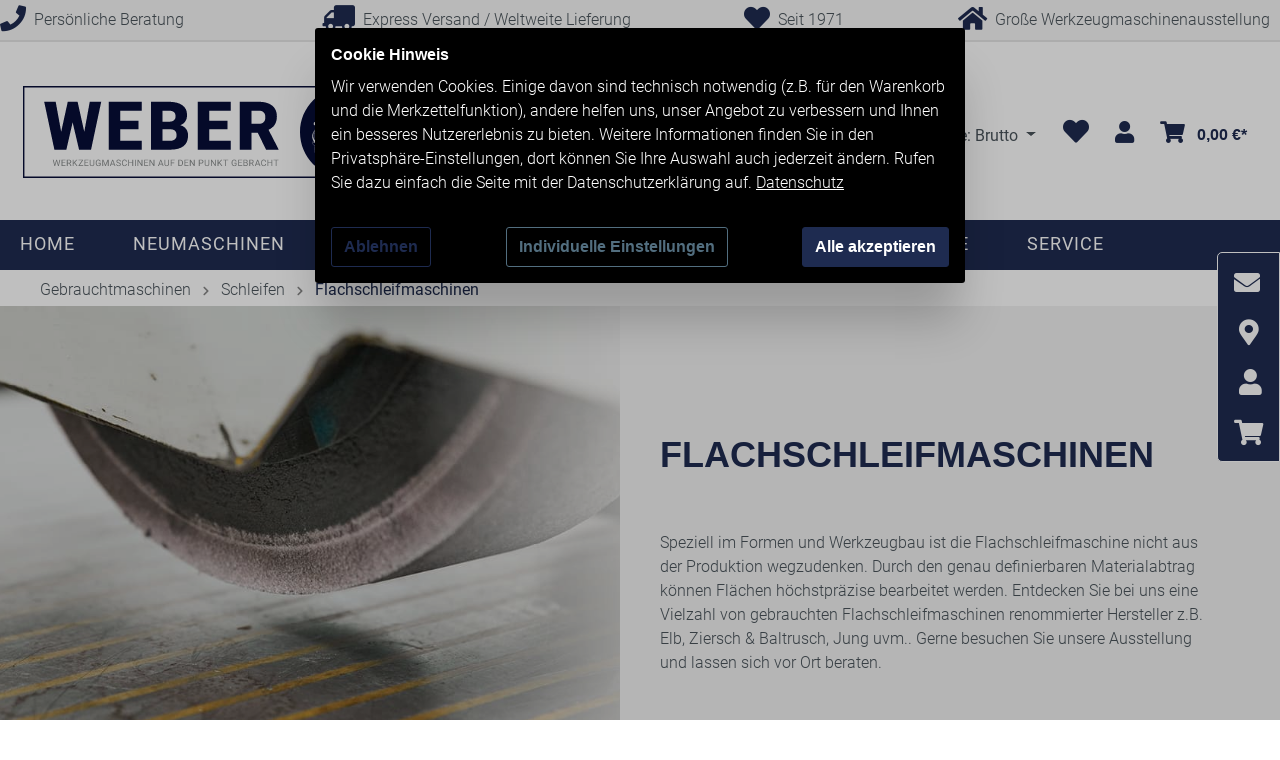

--- FILE ---
content_type: text/html; charset=UTF-8
request_url: https://www.weber-werkzeugmaschinen.com/Gebrauchtmaschinen/Schleifen/Flachschleifmaschinen/
body_size: 21077
content:

<!DOCTYPE html>

<html lang="de-DE"
      itemscope="itemscope"
      itemtype="https://schema.org/WebPage">

                            
    <head>
                                    <meta charset="utf-8">
            
                            <meta name="viewport"
                      content="width=device-width, initial-scale=1, shrink-to-fit=no">
            
                                <meta name="author"
                      content=""/>
                <meta name="robots"
                      content="index,follow"/>
                <meta name="revisit-after"
                      content="15 days"/>
                <meta name="keywords"
                      content=""/>
                <meta name="description"
                      content="FlachschleifmaschinenSpeziell im Formen und Werkzeugbau ist die Flachschleifmaschine nicht aus der Produktion wegzudenken. Durch den genau definierba…"/>
            
    <link rel="alternate"
          type="application/rss+xml"
          title="Blog Feed"
          href="/blog.rss" />

                                        <meta property="og:type"
                      content="website"/>
                <meta property="og:site_name"
                      content="Weber Werkzeugmaschinen Shop"/>
                <meta property="og:title"
                      content="Flachschleifmaschinen"/>
                <meta property="og:description"
                      content="FlachschleifmaschinenSpeziell im Formen und Werkzeugbau ist die Flachschleifmaschine nicht aus der Produktion wegzudenken. Durch den genau definierba…"/>
                <meta property="og:image"
                      content="https://www.weber-werkzeugmaschinen.com/media/72/a2/02/1623689916/weber-logo.svg"/>

                <meta name="twitter:card"
                      content="summary"/>
                <meta name="twitter:site"
                      content="Weber Werkzeugmaschinen Shop"/>
                <meta name="twitter:title"
                      content="Flachschleifmaschinen"/>
                <meta name="twitter:description"
                      content="FlachschleifmaschinenSpeziell im Formen und Werkzeugbau ist die Flachschleifmaschine nicht aus der Produktion wegzudenken. Durch den genau definierba…"/>
                <meta name="twitter:image"
                      content="https://www.weber-werkzeugmaschinen.com/media/72/a2/02/1623689916/weber-logo.svg"/>
            
    
                                <meta itemprop="copyrightHolder"
                      content="Weber Werkzeugmaschinen Shop"/>
                <meta itemprop="copyrightYear"
                      content=""/>
                <meta itemprop="isFamilyFriendly"
                      content="true"/>
                <meta itemprop="image"
                      content="https://www.weber-werkzeugmaschinen.com/media/72/a2/02/1623689916/weber-logo.svg"/>
            
    
                                                
                    <link rel="shortcut icon"
                  href="https://www.weber-werkzeugmaschinen.com/media/30/bd/1f/1642424413/favicon.png">
        
                    <link rel="apple-touch-icon"
                  sizes="180x180"
                  href="https://www.weber-werkzeugmaschinen.com/media/5b/fe/8f/1617174640/app_icon.png">
        
                    <link rel="icon"
                  sizes="192x192"
                  href="https://www.weber-werkzeugmaschinen.com/media/5b/fe/8f/1617174640/app_icon.png">
            <meta name="theme-color"
                  content="#1E2B50"/>
        
                                    <link rel="canonical" href="https://www.weber-werkzeugmaschinen.com/Gebrauchtmaschinen/Schleifen/Flachschleifmaschinen/" />
                    
                    <title itemprop="name">
                Flachschleifmaschinen            </title>
        
                                                                                <link rel="stylesheet"
                      href="https://www.weber-werkzeugmaschinen.com/theme/37e020974858fd7ffc980c169fb0107b/css/all.css?1743005802707065">
                                    

    
    <style>
        .mnd-cookie-bar {
            background: #000000; color: #ffffff;
        }
        .mnd-cookie-bar a {
            color: #ffffff;
        }
        .mnd-cookie-bar a:hover, .mnd-cookie-bar a:active {
            color: #ffffff; opacity:.7;
        }
        .mnd-cookie-modal .modal-content, .mnd-overlay-settings-link {
            background: #000000; color: #ffffff;
        }
        .mnd-cookie-modal .modal-content a, .mnd-overlay-settings-link a {
            color: #ffffff;
        }
        .mnd-cookie-modal .modal-content a:hover, .mnd-cookie-modal .modal-content a:active, .mnd-overlay-settings-link a:hover, .mnd-overlay-settings-link a:active {
            color: #ffffff; opacity:.7;
        }
        .mnd-cookie-modal .modal-header {
            border:none;
            color: #ffffff;
            padding:1rem;
        }
        .mnd-cookie-modal h5 {
            color: #ffffff;
        }
        .mnd-cookie-modal .modal-header button, .mnd-cookie-modal .modal-header .modal-title {
            color: #ffffff;
        }
        .mnd-cookie-modal .modal-header button:hover, .mnd-cookie-modal .modal-header button:active {
            color: #ffffff; opacity:.7;
        }

        
        
            </style>


    
            <link rel="stylesheet" href="https://www.weber-werkzeugmaschinen.com/bundles/moorlfoundation/storefront/css/animate.css">
        <script type="application/json" id="moorlFoundationAnimateConfig">{
            "animateIn": ".cms-block|slideInUp|300",
            "animateOut": "",
            "hover": ""
        }</script>
    
                        <script>
        window.features = {"FEATURE_NEXT_1797":false,"FEATURE_NEXT_11917":false,"FEATURE_NEXT_12608":true,"FEATURE_NEXT_13810":false,"FEATURE_NEXT_13250":false,"FEATURE_NEXT_14872":false,"FEATURE_NEXT_15053":false,"FEATURE_NEXT_14114":false,"FEATURE_NEXT_12455":false,"FEATURE_NEXT_15815":false,"FEATURE_NEXT_8225":false,"FEATURE_NEXT_14699":false,"FEATURE_NEXT_6061":false,"FEATURE_NEXT_14408":false,"FEATURE_NEXT_15707":false,"FEATURE_NEXT_15475":false,"FEATURE_NEXT_12437":false,"FEATURE_NEXT_14360":false,"FEATURE_NEXT_15172":false,"FEATURE_NEXT_15687":false,"FEATURE_NEXT_6040":true,"FEATURE_NEXT_14001":false,"FEATURE_NEXT_8097":false,"FEATURE_NEXT_15917":false};
    </script>
        
                                            

    
                            
                </head>

        <body class="is-ctl-navigation is-act-index">

    	 <div class="flyout"><a href="mailto:info@weber-werkzeugmaschinen.com" title="E-Mail an Weber Werkzeugmaschinen"><i class="fas fa-envelope"></i></a><a href="https://www.weber-werkzeugmaschinen.com/Kontakt-Anfrage/Kontaktformular/#map" title="Anfahrt / Lage"><i class="fas fa-map-marker-alt"></i></a>
	 <a href="https://www.weber-werkzeugmaschinen.com/account" title="Mein Konto">
	 <i class="fas fa-user"></i></a><a href="https://www.weber-werkzeugmaschinen.com/checkout/cart" title="Warenkorb"><i class="fas fa-shopping-cart"></i></a>     
	 </div>
	                            <noscript class="noscript-main">
                
    <div role="alert"
         class="alert alert-info alert-has-icon">
                                                            
                
                
            <span
            class="icon icon-info">
                <svg xmlns="http://www.w3.org/2000/svg" width="24" height="24" viewBox="0 0 24 24"><path fill="#758CA3" fill-rule="evenodd" d="M12 7c.5523 0 1 .4477 1 1s-.4477 1-1 1-1-.4477-1-1 .4477-1 1-1zm1 9c0 .5523-.4477 1-1 1s-1-.4477-1-1v-5c0-.5523.4477-1 1-1s1 .4477 1 1v5zm11-4c0 6.6274-5.3726 12-12 12S0 18.6274 0 12 5.3726 0 12 0s12 5.3726 12 12zM12 2C6.4772 2 2 6.4772 2 12s4.4772 10 10 10 10-4.4772 10-10S17.5228 2 12 2z"/></svg>
        </span>
                                        
                    <div class="alert-content-container">
                                                    
                                    <div class="alert-content">
                                                    Um unseren Shop in vollem Umfang nutzen zu können, empfehlen wir Ihnen Javascript in Ihrem Browser zu aktivieren.
                                            </div>
                
                                                                </div>
            </div>
            </noscript>
        
            
                <header class="header-main">
                        <style type="text/css">
        i.fas {color: #1E2B50;font-size: 26px;font-style: normal;}
        .WCB-Item {color: #4a545b;font-size: 16px; }
        .WCB-Item a {color: #4a545b;}
    </style>
    <div class="CB-container " style="background: #f6f6f6;border-bottom: 2px solid #e5e5e5">
         <div class="wcon-bar" style="height: 40px;line-height: 40px;" >
                             <p class="WCB-Item WCB-first fai-blending1-4  ctp-4" >
                    <a href="https://www.weber-werkzeugmaschinen.shop/Kontakt-Anfrage/Kontaktformular/">                    <i class="fas fa-phone  " aria-hidden="true"></i>&nbsp; Persönliche Beratung
                        </a>                </p>

                <p class="WCB-Item WCB-center fai-blending2-4                 ctp-4">
                                        <i class="fas fa-truck wcb-flip-horizontal" aria-hidden="true"></i>&nbsp;  Express Versand / Weltweite Lieferung
                                        </p>

                                <p class="WCB-Item WCB-center fai-blending3-4      ctp-4" >
                                            <i class="fas fa-heart  " aria-hidden="true"></i>&nbsp; Seit 1971
                                    </p>
                
                                <p class="WCB-Item WCB-last fai-blending4-4 ctp-4">
                    <a href="https://www.weber-werkzeugmaschinen.shop/Showroom/">                        <i class="fas fa-home  " aria-hidden="true"></i>&nbsp; Große Werkzeugmaschinenausstellung
                        </a>                    </p>
                                     </div>
    </div>

                        <div class="container">
                                        <div class="top-bar d-none d-lg-block">
        <nav class="top-bar-nav">
                            
                                    
            <div class="top-bar-nav-item top-bar-language">
                            <form method="post"
                      action="/checkout/language"
                      class="language-form"
                      data-form-auto-submit="true">

                                            <input type="hidden" name="_csrf_token" value="f34849f3c765fc653a219fe7c424.m39LaTU2qc65xqcAT-UitkzJsvepD0I2T2bdlWiBU00.8kklHgVE3Pz8l_hpK65IgwCCxpHuQxUPPTnkwQrkJjT0HX9aYE6blPuhnw">
                    
                                                                                            
                        <div class="languages-menu dropdown">
                            <button class="btn dropdown-toggle top-bar-nav-btn"
                                    type="button"
                                    id="languagesDropdown-top-bar"
                                    data-toggle="dropdown"
                                    aria-haspopup="true"
                                    aria-expanded="false">
                                <div class="top-bar-list-icon language-flag country-de language-de"></div>
                                <span class="top-bar-nav-text">Deutsch</span>
                            </button>
                                                            <div class="top-bar-list dropdown-menu dropdown-menu-right"
                                    aria-labelledby="languagesDropdown-top-bar">
                                                                                <div class="top-bar-list-item dropdown-item item-checked"
                                                 title="">

                                                                                                                                                                                                            
                                                    <label class="top-bar-list-label"
                                                           for="top-bar-2fbb5fe2e29a4d70aa5854ce7ce3e20b">
                                                        <input id="top-bar-2fbb5fe2e29a4d70aa5854ce7ce3e20b"
                                                               class="top-bar-list-radio"
                                                               value="2fbb5fe2e29a4d70aa5854ce7ce3e20b"
                                                               name="languageId"
                                                               type="radio"
                                                             checked>
                                                        <div class="top-bar-list-icon language-flag country-de language-de"></div>
                                                        Deutsch
                                                    </label>
                                                                                            </div>
                                                                                <div class="top-bar-list-item dropdown-item"
                                                 title="">

                                                                                                                                                                                                            
                                                    <label class="top-bar-list-label"
                                                           for="top-bar-5d2cbff8f9034172ba6df1a8833f5d33">
                                                        <input id="top-bar-5d2cbff8f9034172ba6df1a8833f5d33"
                                                               class="top-bar-list-radio"
                                                               value="5d2cbff8f9034172ba6df1a8833f5d33"
                                                               name="languageId"
                                                               type="radio"
                                                            >
                                                        <div class="top-bar-list-icon language-flag country-en language-gb"></div>
                                                        English
                                                    </label>
                                                                                            </div>
                                                                    </div>
                                                    </div>

                        <input name="redirectTo" type="hidden" value="frontend.navigation.page"/>

                                                    <input name="redirectParameters[navigationId]" type="hidden" value="ed614ae65cc14b3aaa8468a1038707a3">
                                                            </form>
                    </div>
                

                                            
                
                                </nav>
    </div>
    
            <div class="row align-items-center header-row">
                            <div class="col-12 col-lg-auto header-logo-col">
                        <div class="header-logo-main">
                    <a class="header-logo-main-link"
               href="/"
               title="Zur Startseite wechseln">
                                    <picture class="header-logo-picture">
                                                                                
                                                                            
                                                                                    <img src="https://www.weber-werkzeugmaschinen.com/media/72/a2/02/1623689916/weber-logo.svg"
                                     alt="Zur Startseite wechseln"
                                     class="img-fluid header-logo-main-img"/>
                                                                        </picture>
                            </a>
            </div>
                </div>
            
                            <div class="col-12 order-2 col-sm order-sm-1 header-search-col">
                    <div class="row">
                        <div class="col-sm-auto d-none d-sm-block d-lg-none">
                                                            <div class="nav-main-toggle">
                                                                            <button class="btn nav-main-toggle-btn header-actions-btn"
                                                type="button"
                                                data-offcanvas-menu="true"
                                                aria-label="Menü">
                                                                                                
                
                
            <span
            class="icon icon-stack">
                <svg xmlns="http://www.w3.org/2000/svg" width="24" height="24" viewBox="0 0 24 24"><path fill="#758CA3" fill-rule="evenodd" d="M3 13c-.5523 0-1-.4477-1-1s.4477-1 1-1h18c.5523 0 1 .4477 1 1s-.4477 1-1 1H3zm0-7c-.5523 0-1-.4477-1-1s.4477-1 1-1h18c.5523 0 1 .4477 1 1s-.4477 1-1 1H3zm0 14c-.5523 0-1-.4477-1-1s.4477-1 1-1h18c.5523 0 1 .4477 1 1s-.4477 1-1 1H3z"/></svg>
        </span>
                                                                                        </button>
                                                                    </div>
                                                    </div>
                        <div class="col">
                            
        <div class="collapse"
         id="searchCollapse">
        <div class="header-search">
            <form action="/search"
                  method="get"
                  data-search-form="true"
                  data-url="/suggest?search="
                  class="header-search-form">
                                    <div class="input-group">
                                                    <input type="search"
                                   name="search"
                                   class="form-control header-search-input"
                                   autocomplete="off"
                                   autocapitalize="off"
                                   placeholder="Suchbegriff ..."
                                   aria-label="Suchbegriff ..."
                                   value=""
                            >
                        
                                                    <div class="input-group-append">
                                <button type="submit"
                                        class="btn header-search-btn"
                                        aria-label="Suchen">
                                    <span class="header-search-icon">
                                            
                
                
            <span
            class="icon icon-search">
                <svg xmlns="http://www.w3.org/2000/svg" width="24" height="24" viewBox="0 0 24 24"><path fill="#758CA3" fill-rule="evenodd" d="M10.0944 16.3199 4.707 21.707c-.3905.3905-1.0237.3905-1.4142 0-.3905-.3905-.3905-1.0237 0-1.4142L8.68 14.9056C7.6271 13.551 7 11.8487 7 10c0-4.4183 3.5817-8 8-8s8 3.5817 8 8-3.5817 8-8 8c-1.8487 0-3.551-.627-4.9056-1.6801zM15 16c3.3137 0 6-2.6863 6-6s-2.6863-6-6-6-6 2.6863-6 6 2.6863 6 6 6z"/></svg>
        </span>
                                        </span>
                                </button>
                            </div>
                                            </div>
                            </form>
        </div>
    </div>


    <form
    action="/checkout/line-item/add"
    method="post"
    class="buy-widget"
    data-add-to-cart="true"
    style="display: none;"
    id="searchBarAddToCartForm">
        
        <input type="hidden" name="_csrf_token" value="0e.4V63EhscmO3YxmhCXE3RYmzjxlc9YZaEPKEjevpK5Us.kGjyZS1R0N3qnAE6KAGjVAGzlmJqVsHRSOJKHLMV0X-ZKYNqS2jMqranBw">

        <input type="hidden"
               name="redirectTo"
               value="frontend.cart.offcanvas"/>

        <input type="hidden"
               id="lineItems-product-id" >
        <input type="hidden"
               id="lineItems-product-referencedId">
        <input type="hidden"
               id="lineItems-product-type">
        <input type="hidden"
               id="lineItems-product-stackable">
        <input type="hidden"
               id="lineItems-product-removable">
        <input type="hidden" id="lineItems-product-quantity">
        <button class="btn btn-block btn-buy" title="Add to shopping cart">
        </button>
    </form>

                        </div>
                    </div>
                </div>
            
                            <div class="col-12 order-1 col-sm-auto order-sm-2 header-actions-col">
                    <div class="row no-gutters">
                                                    <div class="col d-sm-none">
                                <div class="menu-button">
                                                                            <button class="btn nav-main-toggle-btn header-actions-btn"
                                                type="button"
                                                data-offcanvas-menu="true"
                                                aria-label="Menü">
                                                                                                
                
                
            <span
            class="icon icon-stack">
                <svg xmlns="http://www.w3.org/2000/svg" width="24" height="24" viewBox="0 0 24 24"><path fill="#758CA3" fill-rule="evenodd" d="M3 13c-.5523 0-1-.4477-1-1s.4477-1 1-1h18c.5523 0 1 .4477 1 1s-.4477 1-1 1H3zm0-7c-.5523 0-1-.4477-1-1s.4477-1 1-1h18c.5523 0 1 .4477 1 1s-.4477 1-1 1H3zm0 14c-.5523 0-1-.4477-1-1s.4477-1 1-1h18c.5523 0 1 .4477 1 1s-.4477 1-1 1H3z"/></svg>
        </span>
                                                                                        </button>
                                                                    </div>
                            </div>
                        
                                                        <div class="col-auto d-sm-none">
                                <div class="search-toggle">
                                    <button class="btn header-actions-btn search-toggle-btn js-search-toggle-btn collapsed"
                                            type="button"
                                            data-toggle="collapse"
                                            data-target="#searchCollapse"
                                            aria-expanded="false"
                                            aria-controls="searchCollapse"
                                            aria-label="Suchen">
                                            
                
                
            <span
            class="icon icon-search">
                <svg xmlns="http://www.w3.org/2000/svg" width="24" height="24" viewBox="0 0 24 24"><path fill="#758CA3" fill-rule="evenodd" d="M10.0944 16.3199 4.707 21.707c-.3905.3905-1.0237.3905-1.4142 0-.3905-.3905-.3905-1.0237 0-1.4142L8.68 14.9056C7.6271 13.551 7 11.8487 7 10c0-4.4183 3.5817-8 8-8s8 3.5817 8 8-3.5817 8-8 8c-1.8487 0-3.551-.627-4.9056-1.6801zM15 16c3.3137 0 6-2.6863 6-6s-2.6863-6-6-6-6 2.6863-6 6 2.6863 6 6 6z"/></svg>
        </span>
                                        </button>
                                </div>
                            </div>
                        

                        <div class="col-auto taxswitch-header-col d-none d-sm-block">
                <div class="taxswitch-header">
                                                        <div class="top-bar-nav-item top-bar-taxswitch">
                            <form method="get"
                    action="/taxswitch/toggle"
                    class="taxswitch-form"
                    data-form-auto-submit="true">

                                            <input type="hidden" name="_csrf_token" value="75300e206e5ace62712a10158169.G0JCkSFOi8qcDQggjS9CB0hTfwQoyVY4EzWjyh8PTTA.RAYjpUk85rj4Q0NB9UYPNw4qJT0ejGJ2Yl_M_kZYB1YqGxPJTiDuqa4_Zw">
                    
                                            <div class="taxswitch-menu dropdown" 
                            data-taxswitch="1">
                                                            <button class="btn dropdown-toggle top-bar-nav-btn"
                                        type="button"
                                        data-toggle="dropdown"
                                        aria-haspopup="true"
                                        aria-expanded="false">
                                                                                                                                                                                                        <span>Privatkunde: Brutto</span>
                                                                    </button>
                            
                                                            <div class="top-bar-list dropdown-menu dropdown-menu-right"
                                    aria-labelledby="taxswitchDropdown">
                                                                            <div class="top-bar-list-item dropdown-item item-checked" title="Taxswitch">
                                            <label class="top-bar-list-label" for="taxswitch-">
                                                    <input class="top-bar-list-radio"
                                                        value="1"
                                                        name="taxswitch-mode"
                                                        type="radio"
                                                        id="taxswitch-"
                                                        >
                                                                                                                                                                                                                    Gewerbekunde: Netto
                                            </label>
                                        </div>
                                                                    </div>
                            
                                                            <input name="redirectTo"
                                    type="hidden"
                                    value="frontend.navigation.page"/>

                                                                    <input name="redirectParameters[navigationId]"
                                        type="hidden"
                                        value="ed614ae65cc14b3aaa8468a1038707a3">
                                                                                    </div>
                                    </form>
                    </div>
                                        </div>
            </div>
            
                                                                                    <div class="col-auto">
                                    <div class="header-wishlist">
                                        <a class="btn header-wishlist-btn header-actions-btn"
                                           href="/wishlist"
                                           title="Merkzettel"
                                           aria-label="Merkzettel">
                                                    <i class="fas fa-heart"></i>
        <span class="badge badge-primary header-wishlist-badge"
          id="wishlist-basket"
          data-wishlist-storage="true"
          data-wishlist-storage-options="{&quot;listPath&quot;:&quot;\/wishlist\/list&quot;,&quot;mergePath&quot;:&quot;\/wishlist\/merge&quot;,&quot;tokenMergePath&quot;:&quot;a441c4c4f259a55.biTf-tboXZ-I-qfbSDucDHd6lsokxvwe4CchbCK-DVY.Dxa4zbyiL9q9svG3IwmlZjUC2_xytpFOkxNvDkbOdCQGFe--sKML6Oas7g&quot;,&quot;pageletPath&quot;:&quot;\/wishlist\/merge\/pagelet&quot;,&quot;tokenPageletPath&quot;:&quot;111348ff68348accb150ad55d459.26xLIsqXKEbasCPBXdG4Fdsc7lfs9DJ84HEqOfWt19w.qth_YK3TcT6Ch2-SMKfLRqxF2j-auXk6jxV_T8zgk5Hj4yRo_cJgJ-L1bg&quot;}"
          data-wishlist-widget="true"
    ></span>
                                        </a>
                                    </div>
                                </div>
                                                    
                                                    <div class="col-auto">
                                <div class="account-menu">
                                        <div class="dropdown">
                    <button class="btn account-menu-btn header-actions-btn"
                    type="button"
                    id="accountWidget"
                    data-offcanvas-account-menu="true"
                    data-toggle="dropdown"
                    aria-haspopup="true"
                    aria-expanded="false"
                    aria-label="Mein Konto">
                <i class="fas fa-user"></i>
            </button>
        
                    <div class="dropdown-menu dropdown-menu-right account-menu-dropdown js-account-menu-dropdown"
                 aria-labelledby="accountWidget">
                
        
            <button class="btn btn-light btn-block offcanvas-close js-offcanvas-close sticky-top">
                                
                
                
            <span
            class="icon icon-x icon-sm">
                <svg xmlns="http://www.w3.org/2000/svg" width="24" height="24" viewBox="0 0 24 24"><path fill="#758CA3" fill-rule="evenodd" d="m10.5858 12-7.293-7.2929c-.3904-.3905-.3904-1.0237 0-1.4142.3906-.3905 1.0238-.3905 1.4143 0L12 10.5858l7.2929-7.293c.3905-.3904 1.0237-.3904 1.4142 0 .3905.3906.3905 1.0238 0 1.4143L13.4142 12l7.293 7.2929c.3904.3905.3904 1.0237 0 1.4142-.3906.3905-1.0238.3905-1.4143 0L12 13.4142l-7.2929 7.293c-.3905.3904-1.0237.3904-1.4142 0-.3905-.3906-.3905-1.0238 0-1.4143L10.5858 12z"/></svg>
        </span>
                
                            Menü schließen
                    </button>
    
            <div class="offcanvas-content-container">
                <div class="account-menu">
                                    <div class="dropdown-header account-menu-header">
                    Mein Konto
                </div>
                    
                                    <div class="account-menu-login">
                    <a href="/account/login"
                       title="Anmelden"
                       class="btn btn-primary account-menu-login-button">
                        Anmelden
                    </a>

                    <div class="account-menu-register">
                        oder <a href="/account/login"
                                                            title="registrieren">registrieren</a>
                    </div>
                </div>
                    
                    <div class="account-menu-links">
                    <div class="header-account-menu">
        <div class="card account-menu-inner">
                                        
                                                <div class="list-group list-group-flush account-aside-list-group">
                                                                                    <a href="/account"
                                   title="Übersicht"
                                   class="list-group-item list-group-item-action account-aside-item">
                                    Übersicht
                                </a>
                            
                                                            <a href="/account/profile"
                                   title="Persönliches Profil"
                                   class="list-group-item list-group-item-action account-aside-item">
                                    Persönliches Profil
                                </a>
                            
                                                            <a href="/account/address"
                                   title="Adressen"
                                   class="list-group-item list-group-item-action account-aside-item">
                                    Adressen
                                </a>
                            
                                                            <a href="/account/payment"
                                   title="Zahlungsarten"
                                   class="list-group-item list-group-item-action account-aside-item">
                                    Zahlungsarten
                                </a>
                            
                                                            <a href="/account/order"
                                   title="Bestellungen"
                                   class="list-group-item list-group-item-action account-aside-item">
                                    Bestellungen
                                </a>
                                                                        </div>
                            
                                                </div>
    </div>
            </div>
            </div>
        </div>
                </div>
            </div>
                                </div>
                            </div>
                        
                                                    <div class="col-auto">
                                <div class="header-cart"
                                     data-offcanvas-cart="true">
                                    <a class="btn header-cart-btn header-actions-btn"
                                       href="/checkout/cart"
                                       data-cart-widget="true"
                                       title="Warenkorb"
                                       aria-label="Warenkorb">
                                          
        <i class="fas fa-shopping-cart"></i>
   
        <span class="header-cart-total">
        0,00 €*
    </span>
                                    </a>
                                </div>
                            </div>
                                            </div>
                </div>
                    </div>
                        </div>
                
            </header>
        

                    <div class="nav-main">
                                    
    <div id="pdwe-sticky-menu-conditions" style="display: none">{
        "pdweStickyMenuActive": "1",
        "PdweStickyMenuActiveMobile": "2"
        }
    </div>

    
    <div class="main-navigation"
         id="mainNavigation"
         data-flyout-menu="true">
                    <div class="container">
                                    <nav class="nav main-navigation-menu"
                        itemscope="itemscope"
                        itemtype="http://schema.org/SiteNavigationElement">
                        
                                                                                    <a class="nav-link main-navigation-link home-link"
                                    href="/"
                                    itemprop="url"
                                    title="Home">
                                    <div class="main-navigation-link-text">
                                        <span itemprop="name">Home</span>
                                    </div>
                                </a>
                                                    
                                                                                                                
                                                                                            
                                                                
                                                                                                            <a class="nav-link main-navigation-link"
                                           href="https://www.weber-werkzeugmaschinen.com/Neumaschinen/"
                                           itemprop="url"
                                           data-flyout-menu-trigger="77b959cf66de4c1590c7f9b7da3982f3"                                                                                      title="Neumaschinen">
                                            <div class="main-navigation-link-text">
                                                <span itemprop="name">Neumaschinen</span>
                                            </div>
                                        </a>
                                                                                                                                                                
                                                                
                                                                                                            <a class="nav-link main-navigation-link active"
                                           href="https://www.weber-werkzeugmaschinen.com/Gebrauchtmaschinen/"
                                           itemprop="url"
                                           data-flyout-menu-trigger="a515ae260223466f8e37471d279e6406"                                                                                      title="Gebrauchtmaschinen">
                                            <div class="main-navigation-link-text">
                                                <span itemprop="name">Gebrauchtmaschinen</span>
                                            </div>
                                        </a>
                                                                                                                                                                
                                                                
                                                                                                            <a class="nav-link main-navigation-link"
                                           href="https://www.weber-werkzeugmaschinen.com/Zubehoer/"
                                           itemprop="url"
                                           data-flyout-menu-trigger="251448b91bc742de85643f5fccd89051"                                                                                      title="Zubehör">
                                            <div class="main-navigation-link-text">
                                                <span itemprop="name">Zubehör</span>
                                            </div>
                                        </a>
                                                                                                                                                                
                                                                
                                                                                                            <a class="nav-link main-navigation-link"
                                           href="https://www.weber-werkzeugmaschinen.shop/Kontakt-Anfrage/Kontaktformular/"
                                           itemprop="url"
                                           data-flyout-menu-trigger="741b3e30f5664383b629bdb812ad8576"                                                                                      title="Kontakt &amp; Anfrage">
                                            <div class="main-navigation-link-text">
                                                <span itemprop="name">Kontakt &amp; Anfrage</span>
                                            </div>
                                        </a>
                                                                                                                                                                
                                                                
                                                                                                            <a class="nav-link main-navigation-link"
                                           href="https://www.weber-werkzeugmaschinen.com/Service/"
                                           itemprop="url"
                                                                                                                                 title="Service">
                                            <div class="main-navigation-link-text">
                                                <span itemprop="name">Service</span>
                                            </div>
                                        </a>
                                                                                                                                            </nav>
                            </div>
        
                                                                                                                                                                                                                                                                                                                            
                                                <div class="navigation-flyouts">
                                                                                                                                                                <div class="navigation-flyout"
                                             data-flyout-menu-id="77b959cf66de4c1590c7f9b7da3982f3">
                                            <div class="container">
                                                                                                                        <div class="row navigation-flyout-bar">
                            <div class="col">
                    <div class="navigation-flyout-category-link">
                                                                                    <a class="nav-link"
                                   href="https://www.weber-werkzeugmaschinen.com/Neumaschinen/"
                                   itemprop="url"
                                   title="Neumaschinen">
                                                                            Zur Kategorie Neumaschinen
                                            
    
                
            <span
            class="icon icon-arrow-right icon-primary">
                <svg xmlns="http://www.w3.org/2000/svg" xmlns:xlink="http://www.w3.org/1999/xlink" width="16" height="16" viewBox="0 0 16 16"><defs><path id="icons-small-arrow-small-right-a" d="M6.7071 6.2929c-.3905-.3905-1.0237-.3905-1.4142 0-.3905.3905-.3905 1.0237 0 1.4142l3 3c.3905.3905 1.0237.3905 1.4142 0l3-3c.3905-.3905.3905-1.0237 0-1.4142-.3905-.3905-1.0237-.3905-1.4142 0L9 8.5858l-2.2929-2.293z"/></defs><use fill="#758CA3" fill-rule="evenodd" transform="rotate(-90 9 8.5)" xlink:href="#icons-small-arrow-small-right-a"/></svg>
        </span>
                                                                        </a>
                                                                        </div>
                </div>
            
                            <div class="col-auto">
                    <div class="navigation-flyout-close js-close-flyout-menu">
                                                                                        
                
                
            <span
            class="icon icon-x">
                <svg xmlns="http://www.w3.org/2000/svg" width="24" height="24" viewBox="0 0 24 24"><path fill="#758CA3" fill-rule="evenodd" d="m10.5858 12-7.293-7.2929c-.3904-.3905-.3904-1.0237 0-1.4142.3906-.3905 1.0238-.3905 1.4143 0L12 10.5858l7.2929-7.293c.3905-.3904 1.0237-.3904 1.4142 0 .3905.3906.3905 1.0238 0 1.4143L13.4142 12l7.293 7.2929c.3904.3905.3904 1.0237 0 1.4142-.3906.3905-1.0238.3905-1.4143 0L12 13.4142l-7.2929 7.293c-.3905.3904-1.0237.3904-1.4142 0-.3905-.3906-.3905-1.0238 0-1.4143L10.5858 12z"/></svg>
        </span>
                                                                            </div>
                </div>
                    </div>
    
            <div class="row navigation-flyout-content">
                            <div class="col">
                    <div class="navigation-flyout-categories">
                                                        	
	

                    
    <div class="row navigation-flyout-categories is-level-0">
                                            			
		

                            <div class="col-3 navigation-flyout-col">
                                                                        <a class="nav-item nav-link navigation-flyout-link is-level-0"
                               href="https://www.weber-werkzeugmaschinen.com/Neumaschinen/Bohren/"
                               itemprop="url"
							                                   title="Bohren">
							    <img src="https://www.weber-werkzeugmaschinen.com/media/ef/c3/5d/1594380218/bohren_neu.png" class="catimg" alt="Bohren">                                  <span itemprop="name">Bohren </span>
                            </a>
                                            
                                                                            	
	

        
    <div class="navigation-flyout-categories is-level-1">
                                            			
		

                            <div class="navigation-flyout-col">
                                                                        <a class="nav-item nav-link navigation-flyout-link is-level-1"
                               href="https://www.weber-werkzeugmaschinen.com/Neumaschinen/Bohren/Tischbohrmaschinen/"
                               itemprop="url"
							                                   title="Tischbohrmaschinen">
							                                    <span itemprop="name">Tischbohrmaschinen </span>
                            </a>
                                            
                                                                            	
	

        
    <div class="navigation-flyout-categories is-level-2">
            </div>
                                                            </div>
                                                        			
		

                            <div class="navigation-flyout-col">
                                                                        <a class="nav-item nav-link navigation-flyout-link is-level-1"
                               href="https://www.weber-werkzeugmaschinen.com/Neumaschinen/Bohren/Saeulenbohrmaschinen/"
                               itemprop="url"
							                                   title="Säulenbohrmaschinen">
							                                    <span itemprop="name">Säulenbohrmaschinen </span>
                            </a>
                                            
                                                                            	
	

        
    <div class="navigation-flyout-categories is-level-2">
            </div>
                                                            </div>
                                                        			
		

                            <div class="navigation-flyout-col">
                                                                        <a class="nav-item nav-link navigation-flyout-link is-level-1"
                               href="https://www.weber-werkzeugmaschinen.com/Neumaschinen/Bohren/Radialbohrmaschinen/"
                               itemprop="url"
							                                   title="Radialbohrmaschinen">
							                                    <span itemprop="name">Radialbohrmaschinen </span>
                            </a>
                                            
                                                                            	
	

        
    <div class="navigation-flyout-categories is-level-2">
            </div>
                                                            </div>
                                                        			
		

                            <div class="navigation-flyout-col">
                                                                        <a class="nav-item nav-link navigation-flyout-link is-level-1"
                               href="https://www.weber-werkzeugmaschinen.com/Neumaschinen/Bohren/Gewindeschneiden/"
                               itemprop="url"
							                                   title="Gewindeschneiden">
							                                    <span itemprop="name">Gewindeschneiden </span>
                            </a>
                                            
                                                                            	
	

        
    <div class="navigation-flyout-categories is-level-2">
            </div>
                                                            </div>
                        </div>
                                                            </div>
                                                        			
		

                            <div class="col-3 navigation-flyout-col">
                                                                        <a class="nav-item nav-link navigation-flyout-link is-level-0"
                               href="https://www.weber-werkzeugmaschinen.com/Neumaschinen/Drehen/"
                               itemprop="url"
							                                   title="Drehen">
							    <img src="https://www.weber-werkzeugmaschinen.com/media/2e/fa/a0/1594620982/drehen_neu.png" class="catimg" alt="Drehen">                                  <span itemprop="name">Drehen </span>
                            </a>
                                            
                                                                            	
	

        
    <div class="navigation-flyout-categories is-level-1">
                                            			
		

                            <div class="navigation-flyout-col">
                                                                        <a class="nav-item nav-link navigation-flyout-link is-level-1"
                               href="https://www.weber-werkzeugmaschinen.com/Neumaschinen/Drehen/Konv.-Drehmaschinen/"
                               itemprop="url"
							                                   title="Konv. Drehmaschinen">
							                                    <span itemprop="name">Konv. Drehmaschinen </span>
                            </a>
                                            
                                                                            	
	

        
    <div class="navigation-flyout-categories is-level-2">
            </div>
                                                            </div>
                                                        			
		

                            <div class="navigation-flyout-col">
                                                                        <a class="nav-item nav-link navigation-flyout-link is-level-1"
                               href="https://www.weber-werkzeugmaschinen.com/Neumaschinen/Drehen/NC-CNC-Drehmaschinen/"
                               itemprop="url"
							                                   title="NC/CNC Drehmaschinen">
							                                    <span itemprop="name">NC/CNC Drehmaschinen </span>
                            </a>
                                            
                                                                            	
	

        
    <div class="navigation-flyout-categories is-level-2">
            </div>
                                                            </div>
                        </div>
                                                            </div>
                                                        			
		

                            <div class="col-3 navigation-flyout-col">
                                                                        <a class="nav-item nav-link navigation-flyout-link is-level-0"
                               href="https://www.weber-werkzeugmaschinen.com/Neumaschinen/Fraesen/"
                               itemprop="url"
							                                   title="Fräsen">
							    <img src="https://www.weber-werkzeugmaschinen.com/media/f7/f4/f8/1594380231/fraesen_neu.png" class="catimg" alt="Fräsen">                                  <span itemprop="name">Fräsen </span>
                            </a>
                                            
                                                                            	
	

        
    <div class="navigation-flyout-categories is-level-1">
                                            			
		

                            <div class="navigation-flyout-col">
                                                                        <a class="nav-item nav-link navigation-flyout-link is-level-1"
                               href="https://www.weber-werkzeugmaschinen.com/Neumaschinen/Fraesen/Bohr-Fraesmaschinen/"
                               itemprop="url"
							                                   title="Bohr-Fräsmaschinen">
							                                    <span itemprop="name">Bohr-Fräsmaschinen </span>
                            </a>
                                            
                                                                            	
	

        
    <div class="navigation-flyout-categories is-level-2">
            </div>
                                                            </div>
                                                        			
		

                            <div class="navigation-flyout-col">
                                                                        <a class="nav-item nav-link navigation-flyout-link is-level-1"
                               href="https://www.weber-werkzeugmaschinen.com/Neumaschinen/Fraesen/Konv.-Fraesmaschinen/"
                               itemprop="url"
							                                   title="Konv. Fräsmaschinen">
							                                    <span itemprop="name">Konv. Fräsmaschinen </span>
                            </a>
                                            
                                                                            	
	

        
    <div class="navigation-flyout-categories is-level-2">
            </div>
                                                            </div>
                        </div>
                                                            </div>
                                                        			
		

                            <div class="col-3 navigation-flyout-col">
                                                                        <a class="nav-item nav-link navigation-flyout-link is-level-0"
                               href="https://www.weber-werkzeugmaschinen.com/Neumaschinen/Saegen/"
                               itemprop="url"
							                                   title="Sägen">
							    <img src="https://www.weber-werkzeugmaschinen.com/media/f5/e7/58/1594380237/saegen_neu.png" class="catimg" alt="Sägen">                                  <span itemprop="name">Sägen </span>
                            </a>
                                            
                                                                            	
	

        
    <div class="navigation-flyout-categories is-level-1">
                                            			
		

                            <div class="navigation-flyout-col">
                                                                        <a class="nav-item nav-link navigation-flyout-link is-level-1"
                               href="https://www.weber-werkzeugmaschinen.com/Neumaschinen/Saegen/Horizontalbandsaegen/"
                               itemprop="url"
							                                   title="Horizontalbandsägen">
							                                    <span itemprop="name">Horizontalbandsägen </span>
                            </a>
                                            
                                                                            	
	

        
    <div class="navigation-flyout-categories is-level-2">
            </div>
                                                            </div>
                                                        			
		

                            <div class="navigation-flyout-col">
                                                                        <a class="nav-item nav-link navigation-flyout-link is-level-1"
                               href="https://www.weber-werkzeugmaschinen.com/Neumaschinen/Saegen/Kreissaegen/"
                               itemprop="url"
							                                   title="Kreissägen">
							                                    <span itemprop="name">Kreissägen </span>
                            </a>
                                            
                                                                            	
	

        
    <div class="navigation-flyout-categories is-level-2">
            </div>
                                                            </div>
                                                        			
		

                            <div class="navigation-flyout-col">
                                                                        <a class="nav-item nav-link navigation-flyout-link is-level-1"
                               href="https://www.weber-werkzeugmaschinen.com/Neumaschinen/Saegen/Vertikalbandsaegen/"
                               itemprop="url"
							                                   title="Vertikalbandsägen">
							                                    <span itemprop="name">Vertikalbandsägen </span>
                            </a>
                                            
                                                                            	
	

        
    <div class="navigation-flyout-categories is-level-2">
            </div>
                                                            </div>
                        </div>
                                                            </div>
                                                        			
		

                            <div class="col-3 navigation-flyout-col">
                                                                        <a class="nav-item nav-link navigation-flyout-link is-level-0"
                               href="https://www.weber-werkzeugmaschinen.com/Neumaschinen/Schleifen/"
                               itemprop="url"
							                                   title="Schleifen">
							    <img src="https://www.weber-werkzeugmaschinen.com/media/a1/30/39/1594380244/schleifen_neu.png" class="catimg" alt="Schleifen">                                  <span itemprop="name">Schleifen </span>
                            </a>
                                            
                                                                            	
	

        
    <div class="navigation-flyout-categories is-level-1">
                                            			
		

                            <div class="navigation-flyout-col">
                                                                        <a class="nav-item nav-link navigation-flyout-link is-level-1"
                               href="https://www.weber-werkzeugmaschinen.com/Neumaschinen/Schleifen/Bandschleifmaschinen/"
                               itemprop="url"
							                                   title="Bandschleifmaschinen">
							                                    <span itemprop="name">Bandschleifmaschinen </span>
                            </a>
                                            
                                                                            	
	

        
    <div class="navigation-flyout-categories is-level-2">
            </div>
                                                            </div>
                                                        			
		

                            <div class="navigation-flyout-col">
                                                                        <a class="nav-item nav-link navigation-flyout-link is-level-1"
                               href="https://www.weber-werkzeugmaschinen.com/Neumaschinen/Schleifen/Bohrerschleifmaschinen/"
                               itemprop="url"
							                                   title="Bohrerschleifmaschinen">
							                                    <span itemprop="name">Bohrerschleifmaschinen </span>
                            </a>
                                            
                                                                            	
	

        
    <div class="navigation-flyout-categories is-level-2">
            </div>
                                                            </div>
                                                        			
		

                            <div class="navigation-flyout-col">
                                                                        <a class="nav-item nav-link navigation-flyout-link is-level-1"
                               href="https://www.weber-werkzeugmaschinen.com/Neumaschinen/Schleifen/Doppelschleifmaschinen/"
                               itemprop="url"
							                                   title="Doppelschleifmaschinen">
							                                    <span itemprop="name">Doppelschleifmaschinen </span>
                            </a>
                                            
                                                                            	
	

        
    <div class="navigation-flyout-categories is-level-2">
            </div>
                                                            </div>
                                                        			
		

                            <div class="navigation-flyout-col">
                                                                        <a class="nav-item nav-link navigation-flyout-link is-level-1"
                               href="https://www.weber-werkzeugmaschinen.com/Neumaschinen/Schleifen/Flachschleifmaschinen/"
                               itemprop="url"
							                                   title="Flachschleifmaschinen">
							                                    <span itemprop="name">Flachschleifmaschinen </span>
                            </a>
                                            
                                                                            	
	

        
    <div class="navigation-flyout-categories is-level-2">
            </div>
                                                            </div>
                        </div>
                                                            </div>
                                                        			
		

                            <div class="col-3 navigation-flyout-col">
                                                                        <a class="nav-item nav-link navigation-flyout-link is-level-0"
                               href="https://www.weber-werkzeugmaschinen.com/Neumaschinen/Blechbearbeitung/"
                               itemprop="url"
							                                   title="Blechbearbeitung">
							    <img src="https://www.weber-werkzeugmaschinen.com/media/15/e1/1e/1625723522/blechbearbeitung_neu.png" class="catimg" alt="Blechbearbeitung">                                  <span itemprop="name">Blechbearbeitung </span>
                            </a>
                                            
                                                                            	
	

        
    <div class="navigation-flyout-categories is-level-1">
                                            			
		

                            <div class="navigation-flyout-col">
                                                                        <a class="nav-item nav-link navigation-flyout-link is-level-1"
                               href="https://www.weber-werkzeugmaschinen.com/Neumaschinen/Blechbearbeitung/Biegen-Umformen/"
                               itemprop="url"
							                                   title="Biegen &amp; Umformen">
							                                    <span itemprop="name">Biegen &amp; Umformen </span>
                            </a>
                                            
                                                                            	
	

        
    <div class="navigation-flyout-categories is-level-2">
                                            			
		

                            <div class="navigation-flyout-col">
                                                                        <a class="nav-item nav-link navigation-flyout-link is-level-2"
                               href="https://www.weber-werkzeugmaschinen.com/Neumaschinen/Blechbearbeitung/Biegen-Umformen/Schwenkbiegemaschinen/"
                               itemprop="url"
							                                   title="Schwenkbiegemaschinen">
							                                    <span itemprop="name">Schwenkbiegemaschinen </span>
                            </a>
                                            
                                                                            	
	

        
    <div class="navigation-flyout-categories is-level-3">
            </div>
                                                            </div>
                                                        			
		

                            <div class="navigation-flyout-col">
                                                                        <a class="nav-item nav-link navigation-flyout-link is-level-2"
                               href="https://www.weber-werkzeugmaschinen.com/Neumaschinen/Blechbearbeitung/Biegen-Umformen/Rundbiegemaschinen/"
                               itemprop="url"
							                                   title="Rundbiegemaschinen">
							                                    <span itemprop="name">Rundbiegemaschinen </span>
                            </a>
                                            
                                                                            	
	

        
    <div class="navigation-flyout-categories is-level-3">
            </div>
                                                            </div>
                                                        			
		

                            <div class="navigation-flyout-col">
                                                                        <a class="nav-item nav-link navigation-flyout-link is-level-2"
                               href="https://www.weber-werkzeugmaschinen.com/Neumaschinen/Blechbearbeitung/Biegen-Umformen/Ringbiegemaschinen/"
                               itemprop="url"
							                                   title="Ringbiegemaschinen">
							                                    <span itemprop="name">Ringbiegemaschinen </span>
                            </a>
                                            
                                                                            	
	

        
    <div class="navigation-flyout-categories is-level-3">
            </div>
                                                            </div>
                        </div>
                                                            </div>
                                                        			
		

                            <div class="navigation-flyout-col">
                                                                        <a class="nav-item nav-link navigation-flyout-link is-level-1"
                               href="https://www.weber-werkzeugmaschinen.com/Neumaschinen/Blechbearbeitung/Pressen/"
                               itemprop="url"
							                                   title="Pressen">
							                                    <span itemprop="name">Pressen </span>
                            </a>
                                            
                                                                            	
	

        
    <div class="navigation-flyout-categories is-level-2">
            </div>
                                                            </div>
                                                        			
		

                            <div class="navigation-flyout-col">
                                                                        <a class="nav-item nav-link navigation-flyout-link is-level-1"
                               href="https://www.weber-werkzeugmaschinen.com/Neumaschinen/Blechbearbeitung/Scheren/"
                               itemprop="url"
							                                   title="Scheren">
							                                    <span itemprop="name">Scheren </span>
                            </a>
                                            
                                                                            	
	

        
    <div class="navigation-flyout-categories is-level-2">
            </div>
                                                            </div>
                        </div>
                                                            </div>
                                                        			
		

                            <div class="col-3 navigation-flyout-col">
                                                                        <a class="nav-item nav-link navigation-flyout-link is-level-0"
                               href="https://www.weber-werkzeugmaschinen.com/Neumaschinen/Werkstatteinrichtung/"
                               itemprop="url"
							                                   title="Werkstatteinrichtung">
							    <img src="https://www.weber-werkzeugmaschinen.com/media/0d/c9/3f/1625723301/sonstige_maschinen_neu.png" class="catimg" alt="Werkstatteinrichtung">                                  <span itemprop="name">Werkstatteinrichtung </span>
                            </a>
                                            
                                                                            	
	

        
    <div class="navigation-flyout-categories is-level-1">
                                            			
		

                            <div class="navigation-flyout-col">
                                                                        <a class="nav-item nav-link navigation-flyout-link is-level-1"
                               href="https://www.weber-werkzeugmaschinen.com/Neumaschinen/Werkstatteinrichtung/Schubladenschraenke/"
                               itemprop="url"
							                                   title="Schubladenschränke">
							                                    <span itemprop="name">Schubladenschränke </span>
                            </a>
                                            
                                                                            	
	

        
    <div class="navigation-flyout-categories is-level-2">
            </div>
                                                            </div>
                                                        			
		

                            <div class="navigation-flyout-col">
                                                                        <a class="nav-item nav-link navigation-flyout-link is-level-1"
                               href="https://www.weber-werkzeugmaschinen.com/Neumaschinen/Werkstatteinrichtung/Werkbaenke/"
                               itemprop="url"
							                                   title="Werkbänke">
							                                    <span itemprop="name">Werkbänke </span>
                            </a>
                                            
                                                                            	
	

        
    <div class="navigation-flyout-categories is-level-2">
            </div>
                                                            </div>
                                                        			
		

                            <div class="navigation-flyout-col">
                                                                        <a class="nav-item nav-link navigation-flyout-link is-level-1"
                               href="https://www.weber-werkzeugmaschinen.com/Neumaschinen/Werkstatteinrichtung/Zubehoer-Werkstatteinrichtung/"
                               itemprop="url"
							                                   title="Zubehör Werkstatteinrichtung">
							                                    <span itemprop="name">Zubehör Werkstatteinrichtung </span>
                            </a>
                                            
                                                                            	
	

        
    <div class="navigation-flyout-categories is-level-2">
            </div>
                                                            </div>
                        </div>
                                                            </div>
                        </div>
                                            </div>
                </div>
            
                                                </div>
                                                                                                </div>
                                        </div>
                                                                                                                                                                                                            <div class="navigation-flyout"
                                             data-flyout-menu-id="a515ae260223466f8e37471d279e6406">
                                            <div class="container">
                                                                                                                        <div class="row navigation-flyout-bar">
                            <div class="col">
                    <div class="navigation-flyout-category-link">
                                                                                    <a class="nav-link"
                                   href="https://www.weber-werkzeugmaschinen.com/Gebrauchtmaschinen/"
                                   itemprop="url"
                                   title="Gebrauchtmaschinen">
                                                                            Zur Kategorie Gebrauchtmaschinen
                                            
    
                
            <span
            class="icon icon-arrow-right icon-primary">
                <svg xmlns="http://www.w3.org/2000/svg" xmlns:xlink="http://www.w3.org/1999/xlink" width="16" height="16" viewBox="0 0 16 16"><defs><path id="icons-small-arrow-small-right-a" d="M6.7071 6.2929c-.3905-.3905-1.0237-.3905-1.4142 0-.3905.3905-.3905 1.0237 0 1.4142l3 3c.3905.3905 1.0237.3905 1.4142 0l3-3c.3905-.3905.3905-1.0237 0-1.4142-.3905-.3905-1.0237-.3905-1.4142 0L9 8.5858l-2.2929-2.293z"/></defs><use fill="#758CA3" fill-rule="evenodd" transform="rotate(-90 9 8.5)" xlink:href="#icons-small-arrow-small-right-a"/></svg>
        </span>
                                                                        </a>
                                                                        </div>
                </div>
            
                            <div class="col-auto">
                    <div class="navigation-flyout-close js-close-flyout-menu">
                                                                                        
                
                
            <span
            class="icon icon-x">
                <svg xmlns="http://www.w3.org/2000/svg" width="24" height="24" viewBox="0 0 24 24"><path fill="#758CA3" fill-rule="evenodd" d="m10.5858 12-7.293-7.2929c-.3904-.3905-.3904-1.0237 0-1.4142.3906-.3905 1.0238-.3905 1.4143 0L12 10.5858l7.2929-7.293c.3905-.3904 1.0237-.3904 1.4142 0 .3905.3906.3905 1.0238 0 1.4143L13.4142 12l7.293 7.2929c.3904.3905.3904 1.0237 0 1.4142-.3906.3905-1.0238.3905-1.4143 0L12 13.4142l-7.2929 7.293c-.3905.3904-1.0237.3904-1.4142 0-.3905-.3906-.3905-1.0238 0-1.4143L10.5858 12z"/></svg>
        </span>
                                                                            </div>
                </div>
                    </div>
    
            <div class="row navigation-flyout-content">
                            <div class="col">
                    <div class="navigation-flyout-categories">
                                                        	
	

                    
    <div class="row navigation-flyout-categories is-level-0">
                                            			
		

                            <div class="col-3 navigation-flyout-col">
                                                                        <a class="nav-item nav-link navigation-flyout-link is-level-0"
                               href="https://www.weber-werkzeugmaschinen.com/Gebrauchtmaschinen/Bohren/"
                               itemprop="url"
							                                   title="Bohren">
							    <img src="https://www.weber-werkzeugmaschinen.com/media/a1/80/b9/1594708505/bohren_gebraucht.png" class="catimg" alt="Bohren">                                  <span itemprop="name">Bohren </span>
                            </a>
                                            
                                                                            	
	

        
    <div class="navigation-flyout-categories is-level-1">
                                            			
		

                            <div class="navigation-flyout-col">
                                                                        <a class="nav-item nav-link navigation-flyout-link is-level-1"
                               href="https://www.weber-werkzeugmaschinen.com/Gebrauchtmaschinen/Bohren/Tischbohrmaschinen/"
                               itemprop="url"
							                                   title="Tischbohrmaschinen">
							                                    <span itemprop="name">Tischbohrmaschinen </span>
                            </a>
                                            
                                                                            	
	

        
    <div class="navigation-flyout-categories is-level-2">
            </div>
                                                            </div>
                                                        			
		

                            <div class="navigation-flyout-col">
                                                                        <a class="nav-item nav-link navigation-flyout-link is-level-1"
                               href="https://www.weber-werkzeugmaschinen.com/Gebrauchtmaschinen/Bohren/Saeulenbohrmaschinen/"
                               itemprop="url"
							                                   title="Säulenbohrmaschinen">
							                                    <span itemprop="name">Säulenbohrmaschinen </span>
                            </a>
                                            
                                                                            	
	

        
    <div class="navigation-flyout-categories is-level-2">
            </div>
                                                            </div>
                        </div>
                                                            </div>
                                                        			
		

                            <div class="col-3 navigation-flyout-col">
                                                                        <a class="nav-item nav-link navigation-flyout-link is-level-0"
                               href="https://www.weber-werkzeugmaschinen.com/Gebrauchtmaschinen/Drehen/"
                               itemprop="url"
							                                   title="Drehen">
							    <img src="https://www.weber-werkzeugmaschinen.com/media/c9/6e/b1/1594708512/drehen_gebraucht.png" class="catimg" alt="Drehen">                                  <span itemprop="name">Drehen </span>
                            </a>
                                            
                                                                            	
	

        
    <div class="navigation-flyout-categories is-level-1">
                                            			
		

                            <div class="navigation-flyout-col">
                                                                        <a class="nav-item nav-link navigation-flyout-link is-level-1"
                               href="https://www.weber-werkzeugmaschinen.com/Gebrauchtmaschinen/Drehen/Konv.-Drehmaschinen/"
                               itemprop="url"
							                                   title="Konv. Drehmaschinen">
							                                    <span itemprop="name">Konv. Drehmaschinen </span>
                            </a>
                                            
                                                                            	
	

        
    <div class="navigation-flyout-categories is-level-2">
            </div>
                                                            </div>
                                                        			
		

                            <div class="navigation-flyout-col">
                                                                        <a class="nav-item nav-link navigation-flyout-link is-level-1"
                               href="https://www.weber-werkzeugmaschinen.com/Gebrauchtmaschinen/Drehen/NC-CNC-Drehmaschinen/"
                               itemprop="url"
							                                   title="NC/CNC Drehmaschinen">
							                                    <span itemprop="name">NC/CNC Drehmaschinen </span>
                            </a>
                                            
                                                                            	
	

        
    <div class="navigation-flyout-categories is-level-2">
            </div>
                                                            </div>
                        </div>
                                                            </div>
                                                        			
		

                            <div class="col-3 navigation-flyout-col">
                                                                        <a class="nav-item nav-link navigation-flyout-link is-level-0"
                               href="https://www.weber-werkzeugmaschinen.com/Gebrauchtmaschinen/Fraesen/"
                               itemprop="url"
							                                   title="Fräsen">
							    <img src="https://www.weber-werkzeugmaschinen.com/media/e5/df/e1/1594708519/fraesen_gebraucht.png" class="catimg" alt="Fräsen">                                  <span itemprop="name">Fräsen </span>
                            </a>
                                            
                                                                            	
	

        
    <div class="navigation-flyout-categories is-level-1">
                                            			
		

                            <div class="navigation-flyout-col">
                                                                        <a class="nav-item nav-link navigation-flyout-link is-level-1"
                               href="https://www.weber-werkzeugmaschinen.com/Gebrauchtmaschinen/Fraesen/Bohr-Fraesmaschinen/"
                               itemprop="url"
							                                   title="Bohr-Fräsmaschinen">
							                                    <span itemprop="name">Bohr-Fräsmaschinen </span>
                            </a>
                                            
                                                                            	
	

        
    <div class="navigation-flyout-categories is-level-2">
            </div>
                                                            </div>
                                                        			
		

                            <div class="navigation-flyout-col">
                                                                        <a class="nav-item nav-link navigation-flyout-link is-level-1"
                               href="https://www.weber-werkzeugmaschinen.com/Gebrauchtmaschinen/Fraesen/Konv.-Fraesmaschinen/"
                               itemprop="url"
							                                   title="Konv. Fräsmaschinen">
							                                    <span itemprop="name">Konv. Fräsmaschinen </span>
                            </a>
                                            
                                                                            	
	

        
    <div class="navigation-flyout-categories is-level-2">
            </div>
                                                            </div>
                                                        			
		

                            <div class="navigation-flyout-col">
                                                                        <a class="nav-item nav-link navigation-flyout-link is-level-1"
                               href="https://www.weber-werkzeugmaschinen.com/Gebrauchtmaschinen/Fraesen/NC-CNC-Maschinen/"
                               itemprop="url"
							                                   title="NC/CNC Maschinen">
							                                    <span itemprop="name">NC/CNC Maschinen </span>
                            </a>
                                            
                                                                            	
	

        
    <div class="navigation-flyout-categories is-level-2">
            </div>
                                                            </div>
                        </div>
                                                            </div>
                                                        			
		

                            <div class="col-3 navigation-flyout-col">
                                                                        <a class="nav-item nav-link navigation-flyout-link is-level-0"
                               href="https://www.weber-werkzeugmaschinen.com/Gebrauchtmaschinen/Saegen/"
                               itemprop="url"
							                                   title="Sägen">
							    <img src="https://www.weber-werkzeugmaschinen.com/media/21/e9/7d/1594708527/saegen_gebraucht.png" class="catimg" alt="Sägen">                                  <span itemprop="name">Sägen </span>
                            </a>
                                            
                                                                            	
	

        
    <div class="navigation-flyout-categories is-level-1">
                                            			
		

                            <div class="navigation-flyout-col">
                                                                        <a class="nav-item nav-link navigation-flyout-link is-level-1"
                               href="https://www.weber-werkzeugmaschinen.com/Gebrauchtmaschinen/Saegen/Horizontalbandsaegen/"
                               itemprop="url"
							                                   title="Horizontalbandsägen">
							                                    <span itemprop="name">Horizontalbandsägen </span>
                            </a>
                                            
                                                                            	
	

        
    <div class="navigation-flyout-categories is-level-2">
            </div>
                                                            </div>
                                                        			
		

                            <div class="navigation-flyout-col">
                                                                        <a class="nav-item nav-link navigation-flyout-link is-level-1"
                               href="https://www.weber-werkzeugmaschinen.com/Gebrauchtmaschinen/Saegen/Kreissaegen/"
                               itemprop="url"
							                                   title="Kreissägen">
							                                    <span itemprop="name">Kreissägen </span>
                            </a>
                                            
                                                                            	
	

        
    <div class="navigation-flyout-categories is-level-2">
            </div>
                                                            </div>
                                                        			
		

                            <div class="navigation-flyout-col">
                                                                        <a class="nav-item nav-link navigation-flyout-link is-level-1"
                               href="https://www.weber-werkzeugmaschinen.com/Gebrauchtmaschinen/Saegen/Vertikalbandsaegen/"
                               itemprop="url"
							                                   title="Vertikalbandsägen">
							                                    <span itemprop="name">Vertikalbandsägen </span>
                            </a>
                                            
                                                                            	
	

        
    <div class="navigation-flyout-categories is-level-2">
            </div>
                                                            </div>
                                                        			
		

                            <div class="navigation-flyout-col">
                                                                        <a class="nav-item nav-link navigation-flyout-link is-level-1"
                               href="https://www.weber-werkzeugmaschinen.com/Gebrauchtmaschinen/Saegen/Sonstige-Saegen/"
                               itemprop="url"
							                                   title="Sonstige Sägen">
							                                    <span itemprop="name">Sonstige Sägen </span>
                            </a>
                                            
                                                                            	
	

        
    <div class="navigation-flyout-categories is-level-2">
            </div>
                                                            </div>
                        </div>
                                                            </div>
                                                        			
		

                            <div class="col-3 navigation-flyout-col">
                                                                        <a class="nav-item nav-link navigation-flyout-link is-level-0"
                               href="https://www.weber-werkzeugmaschinen.com/Gebrauchtmaschinen/Schleifen/"
                               itemprop="url"
							                                   title="Schleifen">
							    <img src="https://www.weber-werkzeugmaschinen.com/media/5c/e1/c6/1594708535/schleifen_gebraucht.png" class="catimg" alt="Schleifen">                                  <span itemprop="name">Schleifen </span>
                            </a>
                                            
                                                                            	
	

        
    <div class="navigation-flyout-categories is-level-1">
                                            			
		

                            <div class="navigation-flyout-col">
                                                                        <a class="nav-item nav-link navigation-flyout-link is-level-1"
                               href="https://www.weber-werkzeugmaschinen.com/Gebrauchtmaschinen/Schleifen/Bandschleifmaschinen/"
                               itemprop="url"
							                                   title="Bandschleifmaschinen">
							                                    <span itemprop="name">Bandschleifmaschinen </span>
                            </a>
                                            
                                                                            	
	

        
    <div class="navigation-flyout-categories is-level-2">
            </div>
                                                            </div>
                                                        			
		

                            <div class="navigation-flyout-col">
                                                                        <a class="nav-item nav-link navigation-flyout-link is-level-1"
                               href="https://www.weber-werkzeugmaschinen.com/Gebrauchtmaschinen/Schleifen/Bohrerschleifmaschinen/"
                               itemprop="url"
							                                   title="Bohrerschleifmaschinen">
							                                    <span itemprop="name">Bohrerschleifmaschinen </span>
                            </a>
                                            
                                                                            	
	

        
    <div class="navigation-flyout-categories is-level-2">
            </div>
                                                            </div>
                                                        			
		

                            <div class="navigation-flyout-col">
                                                                        <a class="nav-item nav-link navigation-flyout-link is-level-1"
                               href="https://www.weber-werkzeugmaschinen.com/Gebrauchtmaschinen/Schleifen/Doppelschleifmaschinen/"
                               itemprop="url"
							                                   title="Doppelschleifmaschinen">
							                                    <span itemprop="name">Doppelschleifmaschinen </span>
                            </a>
                                            
                                                                            	
	

        
    <div class="navigation-flyout-categories is-level-2">
            </div>
                                                            </div>
                                                        			
		

                            <div class="navigation-flyout-col">
                                                                        <a class="nav-item nav-link navigation-flyout-link is-level-1"
                               href="https://www.weber-werkzeugmaschinen.com/Gebrauchtmaschinen/Schleifen/Flachschleifmaschinen/"
                               itemprop="url"
							                                   title="Flachschleifmaschinen">
							                                    <span itemprop="name">Flachschleifmaschinen </span>
                            </a>
                                            
                                                                            	
	

        
    <div class="navigation-flyout-categories is-level-2">
            </div>
                                                            </div>
                                                        			
		

                            <div class="navigation-flyout-col">
                                                                        <a class="nav-item nav-link navigation-flyout-link is-level-1"
                               href="https://www.weber-werkzeugmaschinen.com/Gebrauchtmaschinen/Schleifen/Topfschleifmaschinen/"
                               itemprop="url"
							                                   title="Topfschleifmaschinen">
							                                    <span itemprop="name">Topfschleifmaschinen </span>
                            </a>
                                            
                                                                            	
	

        
    <div class="navigation-flyout-categories is-level-2">
            </div>
                                                            </div>
                        </div>
                                                            </div>
                                                        			
		

                            <div class="col-3 navigation-flyout-col">
                                                                        <a class="nav-item nav-link navigation-flyout-link is-level-0"
                               href="https://www.weber-werkzeugmaschinen.com/Gebrauchtmaschinen/Blechbearbeitung/"
                               itemprop="url"
							                                   title="Blechbearbeitung">
							    <img src="https://www.weber-werkzeugmaschinen.com/media/8b/91/13/1625723533/blechbearbeitung_gebraucht.png" class="catimg" alt="Blechbearbeitung">                                  <span itemprop="name">Blechbearbeitung </span>
                            </a>
                                            
                                                                            	
	

        
    <div class="navigation-flyout-categories is-level-1">
                                            			
		

                            <div class="navigation-flyout-col">
                                                                        <a class="nav-item nav-link navigation-flyout-link is-level-1"
                               href="https://www.weber-werkzeugmaschinen.com/Gebrauchtmaschinen/Blechbearbeitung/Biegen/"
                               itemprop="url"
							                                   title="Biegen">
							                                    <span itemprop="name">Biegen </span>
                            </a>
                                            
                                                                            	
	

        
    <div class="navigation-flyout-categories is-level-2">
            </div>
                                                            </div>
                                                        			
		

                            <div class="navigation-flyout-col">
                                                                        <a class="nav-item nav-link navigation-flyout-link is-level-1"
                               href="https://www.weber-werkzeugmaschinen.com/Gebrauchtmaschinen/Blechbearbeitung/Pressen/"
                               itemprop="url"
							                                   title="Pressen">
							                                    <span itemprop="name">Pressen </span>
                            </a>
                                            
                                                                            	
	

        
    <div class="navigation-flyout-categories is-level-2">
            </div>
                                                            </div>
                                                        			
		

                            <div class="navigation-flyout-col">
                                                                        <a class="nav-item nav-link navigation-flyout-link is-level-1"
                               href="https://www.weber-werkzeugmaschinen.com/Gebrauchtmaschinen/Blechbearbeitung/Scheren/"
                               itemprop="url"
							                                   title="Scheren">
							                                    <span itemprop="name">Scheren </span>
                            </a>
                                            
                                                                            	
	

        
    <div class="navigation-flyout-categories is-level-2">
            </div>
                                                            </div>
                                                        			
		

                            <div class="navigation-flyout-col">
                                                                        <a class="nav-item nav-link navigation-flyout-link is-level-1"
                               href="https://www.weber-werkzeugmaschinen.com/Gebrauchtmaschinen/Blechbearbeitung/Umformen/"
                               itemprop="url"
							                                   title="Umformen">
							                                    <span itemprop="name">Umformen </span>
                            </a>
                                            
                                                                            	
	

        
    <div class="navigation-flyout-categories is-level-2">
            </div>
                                                            </div>
                        </div>
                                                            </div>
                                                        			
		

                            <div class="col-3 navigation-flyout-col">
                                                                        <a class="nav-item nav-link navigation-flyout-link is-level-0"
                               href="https://www.weber-werkzeugmaschinen.com/Gebrauchtmaschinen/Sonstiges/"
                               itemprop="url"
							                                   title="Sonstiges">
							    <img src="https://www.weber-werkzeugmaschinen.com/media/02/79/30/1625723459/sonstige_maschinen_gebraucht.png" class="catimg" alt="Sonstiges">                                  <span itemprop="name">Sonstiges </span>
                            </a>
                                            
                                                                            	
	

        
    <div class="navigation-flyout-categories is-level-1">
            </div>
                                                            </div>
                        </div>
                                            </div>
                </div>
            
                                                </div>
                                                                                                </div>
                                        </div>
                                                                                                                                                                                                            <div class="navigation-flyout"
                                             data-flyout-menu-id="251448b91bc742de85643f5fccd89051">
                                            <div class="container">
                                                                                                                        <div class="row navigation-flyout-bar">
                            <div class="col">
                    <div class="navigation-flyout-category-link">
                                                                                    <a class="nav-link"
                                   href="https://www.weber-werkzeugmaschinen.com/Zubehoer/"
                                   itemprop="url"
                                   title="Zubehör">
                                                                            Zur Kategorie Zubehör
                                            
    
                
            <span
            class="icon icon-arrow-right icon-primary">
                <svg xmlns="http://www.w3.org/2000/svg" xmlns:xlink="http://www.w3.org/1999/xlink" width="16" height="16" viewBox="0 0 16 16"><defs><path id="icons-small-arrow-small-right-a" d="M6.7071 6.2929c-.3905-.3905-1.0237-.3905-1.4142 0-.3905.3905-.3905 1.0237 0 1.4142l3 3c.3905.3905 1.0237.3905 1.4142 0l3-3c.3905-.3905.3905-1.0237 0-1.4142-.3905-.3905-1.0237-.3905-1.4142 0L9 8.5858l-2.2929-2.293z"/></defs><use fill="#758CA3" fill-rule="evenodd" transform="rotate(-90 9 8.5)" xlink:href="#icons-small-arrow-small-right-a"/></svg>
        </span>
                                                                        </a>
                                                                        </div>
                </div>
            
                            <div class="col-auto">
                    <div class="navigation-flyout-close js-close-flyout-menu">
                                                                                        
                
                
            <span
            class="icon icon-x">
                <svg xmlns="http://www.w3.org/2000/svg" width="24" height="24" viewBox="0 0 24 24"><path fill="#758CA3" fill-rule="evenodd" d="m10.5858 12-7.293-7.2929c-.3904-.3905-.3904-1.0237 0-1.4142.3906-.3905 1.0238-.3905 1.4143 0L12 10.5858l7.2929-7.293c.3905-.3904 1.0237-.3904 1.4142 0 .3905.3906.3905 1.0238 0 1.4143L13.4142 12l7.293 7.2929c.3904.3905.3904 1.0237 0 1.4142-.3906.3905-1.0238.3905-1.4143 0L12 13.4142l-7.2929 7.293c-.3905.3904-1.0237.3904-1.4142 0-.3905-.3906-.3905-1.0238 0-1.4143L10.5858 12z"/></svg>
        </span>
                                                                            </div>
                </div>
                    </div>
    
            <div class="row navigation-flyout-content">
                            <div class="col">
                    <div class="navigation-flyout-categories">
                                                        	
	

                    
    <div class="row navigation-flyout-categories is-level-0">
                                            			
		

                            <div class="col-3 navigation-flyout-col">
                                                                        <a class="nav-item nav-link navigation-flyout-link is-level-0"
                               href="https://www.weber-werkzeugmaschinen.com/Zubehoer/Bohren/"
                               itemprop="url"
							                                   title="Bohren">
							    <img src="https://www.weber-werkzeugmaschinen.com/media/28/26/c4/1594707059/bohren_zubehoer.png" class="catimg" alt="Bohren">                                  <span itemprop="name">Bohren </span>
                            </a>
                                            
                                                                            	
	

        
    <div class="navigation-flyout-categories is-level-1">
            </div>
                                                            </div>
                                                        			
		

                            <div class="col-3 navigation-flyout-col">
                                                                        <a class="nav-item nav-link navigation-flyout-link is-level-0"
                               href="https://www.weber-werkzeugmaschinen.com/Zubehoer/Drehen/"
                               itemprop="url"
							                                   title="Drehen">
							    <img src="https://www.weber-werkzeugmaschinen.com/media/06/9b/fe/1594707066/drehen_zubehoer.png" class="catimg" alt="Drehen">                                  <span itemprop="name">Drehen </span>
                            </a>
                                            
                                                                            	
	

        
    <div class="navigation-flyout-categories is-level-1">
            </div>
                                                            </div>
                                                        			
		

                            <div class="col-3 navigation-flyout-col">
                                                                        <a class="nav-item nav-link navigation-flyout-link is-level-0"
                               href="https://www.weber-werkzeugmaschinen.com/Zubehoer/Fraesen/"
                               itemprop="url"
							                                   title="Fräsen">
							    <img src="https://www.weber-werkzeugmaschinen.com/media/28/98/79/1594707072/fraesen_zubehoer.png" class="catimg" alt="Fräsen">                                  <span itemprop="name">Fräsen </span>
                            </a>
                                            
                                                                            	
	

        
    <div class="navigation-flyout-categories is-level-1">
            </div>
                                                            </div>
                                                        			
		

                            <div class="col-3 navigation-flyout-col">
                                                                        <a class="nav-item nav-link navigation-flyout-link is-level-0"
                               href="https://www.weber-werkzeugmaschinen.com/Zubehoer/Saegen/"
                               itemprop="url"
							                                   title="Sägen">
							    <img src="https://www.weber-werkzeugmaschinen.com/media/91/de/d5/1594707079/saegen_zubehoer.png" class="catimg" alt="Sägen">                                  <span itemprop="name">Sägen </span>
                            </a>
                                            
                                                                            	
	

        
    <div class="navigation-flyout-categories is-level-1">
            </div>
                                                            </div>
                                                        			
		

                            <div class="col-3 navigation-flyout-col">
                                                                        <a class="nav-item nav-link navigation-flyout-link is-level-0"
                               href="https://www.weber-werkzeugmaschinen.com/Zubehoer/Schleifen/"
                               itemprop="url"
							                                   title="Schleifen">
							    <img src="https://www.weber-werkzeugmaschinen.com/media/7e/d2/e7/1594707085/schleifen_zubehoer.png" class="catimg" alt="Schleifen">                                  <span itemprop="name">Schleifen </span>
                            </a>
                                            
                                                                            	
	

        
    <div class="navigation-flyout-categories is-level-1">
            </div>
                                                            </div>
                                                        			
		

                            <div class="col-3 navigation-flyout-col">
                                                                        <a class="nav-item nav-link navigation-flyout-link is-level-0"
                               href="https://www.weber-werkzeugmaschinen.com/Zubehoer/Messtechnik/"
                               itemprop="url"
							                                   title="Messtechnik">
							    <img src="https://www.weber-werkzeugmaschinen.com/media/7d/43/81/1625723478/sonstige_maschinen_zubehoer.png" class="catimg" alt="Messtechnik">                                  <span itemprop="name">Messtechnik </span>
                            </a>
                                            
                                                                            	
	

        
    <div class="navigation-flyout-categories is-level-1">
            </div>
                                                            </div>
                                                        			
		

                            <div class="col-3 navigation-flyout-col">
                                                                        <a class="nav-item nav-link navigation-flyout-link is-level-0"
                               href="https://www.weber-werkzeugmaschinen.com/Zubehoer/Gebrauchtes-Zubehoer/"
                               itemprop="url"
							                                   title="Gebrauchtes Zubehör">
							    <img src="https://www.weber-werkzeugmaschinen.com/media/7d/43/81/1625723478/sonstige_maschinen_zubehoer.png" class="catimg" alt="Gebrauchtes Zubehör">                                  <span itemprop="name">Gebrauchtes Zubehör </span>
                            </a>
                                            
                                                                            	
	

        
    <div class="navigation-flyout-categories is-level-1">
            </div>
                                                            </div>
                        </div>
                                            </div>
                </div>
            
                                                </div>
                                                                                                </div>
                                        </div>
                                                                                                                                                                                                            <div class="navigation-flyout"
                                             data-flyout-menu-id="741b3e30f5664383b629bdb812ad8576">
                                            <div class="container">
                                                                                                                        <div class="row navigation-flyout-bar">
                            <div class="col">
                    <div class="navigation-flyout-category-link">
                                                                                                </div>
                </div>
            
                            <div class="col-auto">
                    <div class="navigation-flyout-close js-close-flyout-menu">
                                                                                        
                
                
            <span
            class="icon icon-x">
                <svg xmlns="http://www.w3.org/2000/svg" width="24" height="24" viewBox="0 0 24 24"><path fill="#758CA3" fill-rule="evenodd" d="m10.5858 12-7.293-7.2929c-.3904-.3905-.3904-1.0237 0-1.4142.3906-.3905 1.0238-.3905 1.4143 0L12 10.5858l7.2929-7.293c.3905-.3904 1.0237-.3904 1.4142 0 .3905.3906.3905 1.0238 0 1.4143L13.4142 12l7.293 7.2929c.3904.3905.3904 1.0237 0 1.4142-.3906.3905-1.0238.3905-1.4143 0L12 13.4142l-7.2929 7.293c-.3905.3904-1.0237.3904-1.4142 0-.3905-.3906-.3905-1.0238 0-1.4143L10.5858 12z"/></svg>
        </span>
                                                                            </div>
                </div>
                    </div>
    
            <div class="row navigation-flyout-content">
                            <div class="col">
                    <div class="navigation-flyout-categories">
                                                        	
	

                    
    <div class="row navigation-flyout-categories is-level-0">
                                            			
		

                            <div class="col-3 navigation-flyout-col">
                                                                        <a class="nav-item nav-link navigation-flyout-link is-level-0"
                               href="https://www.weber-werkzeugmaschinen.com/Kontakt-Anfrage/Kontaktformular/"
                               itemprop="url"
							                                   title="Kontaktformular">
							    <img src="https://www.weber-werkzeugmaschinen.com/media/17/cf/52/1623910680/kontakt.png" class="catimg" alt="Kontaktformular">                                  <span itemprop="name">Kontaktformular </span>
                            </a>
                                            
                                                                            	
	

        
    <div class="navigation-flyout-categories is-level-1">
            </div>
                                                            </div>
                        </div>
                                            </div>
                </div>
            
                                                </div>
                                                                                                </div>
                                        </div>
                                                                                                                                                                                                        </div>
                                        </div>



                            </div>
        
                                    <div class="d-none js-navigation-offcanvas-initial-content">
                                            
        
            <button class="btn btn-light btn-block offcanvas-close js-offcanvas-close sticky-top">
                                
                
                
            <span
            class="icon icon-x icon-sm">
                <svg xmlns="http://www.w3.org/2000/svg" width="24" height="24" viewBox="0 0 24 24"><path fill="#758CA3" fill-rule="evenodd" d="m10.5858 12-7.293-7.2929c-.3904-.3905-.3904-1.0237 0-1.4142.3906-.3905 1.0238-.3905 1.4143 0L12 10.5858l7.2929-7.293c.3905-.3904 1.0237-.3904 1.4142 0 .3905.3906.3905 1.0238 0 1.4143L13.4142 12l7.293 7.2929c.3904.3905.3904 1.0237 0 1.4142-.3906.3905-1.0238.3905-1.4143 0L12 13.4142l-7.2929 7.293c-.3905.3904-1.0237.3904-1.4142 0-.3905-.3906-.3905-1.0238 0-1.4143L10.5858 12z"/></svg>
        </span>
                
                            Menü schließen
                    </button>
    
            <div class="offcanvas-content-container">
                        <nav class="nav navigation-offcanvas-actions">
                                    <div class="top-bar-nav-item top-bar-taxswitch">
                            <form method="get"
                    action="/taxswitch/toggle"
                    class="taxswitch-form"
                    data-form-auto-submit="true">

                                            <input type="hidden" name="_csrf_token" value="fcc7f60d92dc9e751f085960b9fc12d.3g2wdIIqHlBxFf0DmPujwFXY5WBFYjh7z80WphMdPQQ.gUnRQOpYcyIVW7Zi4JLu8BOhv1lzJww1vqd5kkpKd2LvVOEs7UR7M0Mnkg">
                    
                                            <div class="taxswitch-menu dropdown" 
                            data-taxswitch="1">
                                                            <button class="btn dropdown-toggle top-bar-nav-btn"
                                        type="button"
                                        data-toggle="dropdown"
                                        aria-haspopup="true"
                                        aria-expanded="false">
                                                                                                                                                                                                        <span>Privatkunde: Brutto</span>
                                                                    </button>
                            
                                                            <div class="top-bar-list dropdown-menu dropdown-menu-right"
                                    aria-labelledby="taxswitchDropdown">
                                                                            <div class="top-bar-list-item dropdown-item item-checked" title="Taxswitch">
                                            <label class="top-bar-list-label" for="taxswitch-offcanvas">
                                                    <input class="top-bar-list-radio"
                                                        value="1"
                                                        name="taxswitch-mode"
                                                        type="radio"
                                                        id="taxswitch-offcanvas"
                                                        >
                                                                                                                                                                                                                    Gewerbekunde: Netto
                                            </label>
                                        </div>
                                                                    </div>
                            
                                                            <input name="redirectTo"
                                    type="hidden"
                                    value="frontend.navigation.page"/>

                                                                    <input name="redirectParameters[navigationId]"
                                        type="hidden"
                                        value="ed614ae65cc14b3aaa8468a1038707a3">
                                                                                    </div>
                                    </form>
                    </div>
        
                        
            <div class="top-bar-nav-item top-bar-language">
                            <form method="post"
                      action="/checkout/language"
                      class="language-form"
                      data-form-auto-submit="true">

                                            <input type="hidden" name="_csrf_token" value="2dd98a786d087448d906f0199.WOI3pcqGG0EBIqLIoHrw-moHJghvsDe3lgFesjAohMM.MdRZ0vr0bnNEc_2hxDGazyZMUm4o_GCO5F5n5lJN8bo3gAOWn_4pG0NFmg">
                    
                                                                                            
                        <div class="languages-menu dropdown">
                            <button class="btn dropdown-toggle top-bar-nav-btn"
                                    type="button"
                                    id="languagesDropdown-offcanvas"
                                    data-toggle="dropdown"
                                    aria-haspopup="true"
                                    aria-expanded="false">
                                <div class="top-bar-list-icon language-flag country-de language-de"></div>
                                <span class="top-bar-nav-text">Deutsch</span>
                            </button>
                                                            <div class="top-bar-list dropdown-menu dropdown-menu-right"
                                    aria-labelledby="languagesDropdown-offcanvas">
                                                                                <div class="top-bar-list-item dropdown-item item-checked"
                                                 title="">

                                                                                                                                                                                                            
                                                    <label class="top-bar-list-label"
                                                           for="offcanvas-2fbb5fe2e29a4d70aa5854ce7ce3e20b">
                                                        <input id="offcanvas-2fbb5fe2e29a4d70aa5854ce7ce3e20b"
                                                               class="top-bar-list-radio"
                                                               value="2fbb5fe2e29a4d70aa5854ce7ce3e20b"
                                                               name="languageId"
                                                               type="radio"
                                                             checked>
                                                        <div class="top-bar-list-icon language-flag country-de language-de"></div>
                                                        Deutsch
                                                    </label>
                                                                                            </div>
                                                                                <div class="top-bar-list-item dropdown-item"
                                                 title="">

                                                                                                                                                                                                            
                                                    <label class="top-bar-list-label"
                                                           for="offcanvas-5d2cbff8f9034172ba6df1a8833f5d33">
                                                        <input id="offcanvas-5d2cbff8f9034172ba6df1a8833f5d33"
                                                               class="top-bar-list-radio"
                                                               value="5d2cbff8f9034172ba6df1a8833f5d33"
                                                               name="languageId"
                                                               type="radio"
                                                            >
                                                        <div class="top-bar-list-icon language-flag country-en language-gb"></div>
                                                        English
                                                    </label>
                                                                                            </div>
                                                                    </div>
                                                    </div>

                        <input name="redirectTo" type="hidden" value="frontend.navigation.page"/>

                                                    <input name="redirectParameters[navigationId]" type="hidden" value="ed614ae65cc14b3aaa8468a1038707a3">
                                                            </form>
                    </div>
                

                                
                        </nav>
    
    
    <div class="navigation-offcanvas-container js-navigation-offcanvas">
        <div class="navigation-offcanvas-overlay-content js-navigation-offcanvas-overlay-content">
                                <a class="nav-item nav-link is-home-link navigation-offcanvas-link js-navigation-offcanvas-link"
       href="/widgets/menu/offcanvas"
       itemprop="url"
       title="Zeige alle Kategorien">
                    <span class="navigation-offcanvas-link-icon js-navigation-offcanvas-loading-icon">
                    
                
                
            <span
            class="icon icon-stack">
                <svg xmlns="http://www.w3.org/2000/svg" width="24" height="24" viewBox="0 0 24 24"><path fill="#758CA3" fill-rule="evenodd" d="M3 13c-.5523 0-1-.4477-1-1s.4477-1 1-1h18c.5523 0 1 .4477 1 1s-.4477 1-1 1H3zm0-7c-.5523 0-1-.4477-1-1s.4477-1 1-1h18c.5523 0 1 .4477 1 1s-.4477 1-1 1H3zm0 14c-.5523 0-1-.4477-1-1s.4477-1 1-1h18c.5523 0 1 .4477 1 1s-.4477 1-1 1H3z"/></svg>
        </span>
                </span>
            <span itemprop="name">
                Zeige alle Kategorien
            </span>
            </a>

                    <a class="nav-item nav-link navigation-offcanvas-headline"
       href="https://www.weber-werkzeugmaschinen.com/Gebrauchtmaschinen/Schleifen/Flachschleifmaschinen/"
              itemprop="url">
                    <span itemprop="name">
                Flachschleifmaschinen
            </span>
            </a>

                    
<a class="nav-item nav-link is-back-link navigation-offcanvas-link js-navigation-offcanvas-link"
   href="/widgets/menu/offcanvas?navigationId=683f0b4470ff460db6bf591feaec1507"
   itemprop="url"
   title="Zurück">
            <span class="navigation-offcanvas-link-icon js-navigation-offcanvas-loading-icon">
                                
    
                
            <span
            class="icon icon-arrow-medium-left icon-sm">
                <svg xmlns="http://www.w3.org/2000/svg" xmlns:xlink="http://www.w3.org/1999/xlink" width="16" height="16" viewBox="0 0 16 16"><defs><path id="icons-small-arrow-medium-left-a" d="M4.7071 5.2929c-.3905-.3905-1.0237-.3905-1.4142 0-.3905.3905-.3905 1.0237 0 1.4142l4 4c.3905.3905 1.0237.3905 1.4142 0l4-4c.3905-.3905.3905-1.0237 0-1.4142-.3905-.3905-1.0237-.3905-1.4142 0L8 8.5858l-3.2929-3.293z"/></defs><use fill="#758CA3" fill-rule="evenodd" transform="matrix(0 -1 -1 0 16 16)" xlink:href="#icons-small-arrow-medium-left-a"/></svg>
        </span>
                        </span>

        <span itemprop="name">
            Zurück
        </span>
    </a>
            
            <ul class="list-unstyled navigation-offcanvas-list">
                                    <li class="navigation-offcanvas-list-item">
            <a class="nav-item nav-link navigation-offcanvas-link is-current-category"
           href="https://www.weber-werkzeugmaschinen.com/Gebrauchtmaschinen/Schleifen/Flachschleifmaschinen/"
           itemprop="url"
                      title="Flachschleifmaschinen">
                            <span itemprop="name">
                    Flachschleifmaschinen anzeigen
                </span>
                    </a>
    </li>
                
                                            </ul>
        </div>
    </div>
        </div>
                                        </div>
                    
                
                                
                <main class="content-main">
                                    <div class="flashbags container">
                                            </div>
                
                    <div class="container-main">
                                    <div class="breadcrumb cms-breadcrumb container">
                                        
                                                
                    <nav aria-label="breadcrumb">
                                    <ol class="breadcrumb"
                        itemscope
                        itemtype="https://schema.org/BreadcrumbList">
                                                                                
                                                            <li class="breadcrumb-item"
                                                                        itemprop="itemListElement"
                                    itemscope
                                    itemtype="https://schema.org/ListItem">
                                                                            <a href="https://www.weber-werkzeugmaschinen.com/Gebrauchtmaschinen/"
                                           class="breadcrumb-link "
                                           title="Gebrauchtmaschinen"
                                                                                      itemprop="item">
                                            <link itemprop="url"
                                                  href="https://www.weber-werkzeugmaschinen.com/Gebrauchtmaschinen/"/>
                                            <span class="breadcrumb-title" itemprop="name">Gebrauchtmaschinen</span>
                                        </a>
                                        <meta itemprop="position" content="a515ae260223466f8e37471d279e6406"/>
                                                                    </li>
                            
                                                                                                <div class="breadcrumb-placeholder">
                                            
    
                
            <span
            class="icon icon-arrow-medium-right icon-fluid">
                <svg xmlns="http://www.w3.org/2000/svg" xmlns:xlink="http://www.w3.org/1999/xlink" width="16" height="16" viewBox="0 0 16 16"><defs><path id="icons-small-arrow-medium-right-a" d="M4.7071 5.2929c-.3905-.3905-1.0237-.3905-1.4142 0-.3905.3905-.3905 1.0237 0 1.4142l4 4c.3905.3905 1.0237.3905 1.4142 0l4-4c.3905-.3905.3905-1.0237 0-1.4142-.3905-.3905-1.0237-.3905-1.4142 0L8 8.5858l-3.2929-3.293z"/></defs><use fill="#758CA3" fill-rule="evenodd" transform="rotate(-90 8 8)" xlink:href="#icons-small-arrow-medium-right-a"/></svg>
        </span>
                                        </div>
                                                                                                                                            
                                                            <li class="breadcrumb-item"
                                                                        itemprop="itemListElement"
                                    itemscope
                                    itemtype="https://schema.org/ListItem">
                                                                            <a href="https://www.weber-werkzeugmaschinen.com/Gebrauchtmaschinen/Schleifen/"
                                           class="breadcrumb-link "
                                           title="Schleifen"
                                                                                      itemprop="item">
                                            <link itemprop="url"
                                                  href="https://www.weber-werkzeugmaschinen.com/Gebrauchtmaschinen/Schleifen/"/>
                                            <span class="breadcrumb-title" itemprop="name">Schleifen</span>
                                        </a>
                                        <meta itemprop="position" content="683f0b4470ff460db6bf591feaec1507"/>
                                                                    </li>
                            
                                                                                                <div class="breadcrumb-placeholder">
                                            
    
                
            <span
            class="icon icon-arrow-medium-right icon-fluid">
                <svg xmlns="http://www.w3.org/2000/svg" xmlns:xlink="http://www.w3.org/1999/xlink" width="16" height="16" viewBox="0 0 16 16"><defs><path id="icons-small-arrow-medium-right-a" d="M4.7071 5.2929c-.3905-.3905-1.0237-.3905-1.4142 0-.3905.3905-.3905 1.0237 0 1.4142l4 4c.3905.3905 1.0237.3905 1.4142 0l4-4c.3905-.3905.3905-1.0237 0-1.4142-.3905-.3905-1.0237-.3905-1.4142 0L8 8.5858l-3.2929-3.293z"/></defs><use fill="#758CA3" fill-rule="evenodd" transform="rotate(-90 8 8)" xlink:href="#icons-small-arrow-medium-right-a"/></svg>
        </span>
                                        </div>
                                                                                                                                            
                                                            <li class="breadcrumb-item"
                                    aria-current="page"                                    itemprop="itemListElement"
                                    itemscope
                                    itemtype="https://schema.org/ListItem">
                                                                            <a href="https://www.weber-werkzeugmaschinen.com/Gebrauchtmaschinen/Schleifen/Flachschleifmaschinen/"
                                           class="breadcrumb-link  is-active"
                                           title="Flachschleifmaschinen"
                                                                                      itemprop="item">
                                            <link itemprop="url"
                                                  href="https://www.weber-werkzeugmaschinen.com/Gebrauchtmaschinen/Schleifen/Flachschleifmaschinen/"/>
                                            <span class="breadcrumb-title" itemprop="name">Flachschleifmaschinen</span>
                                        </a>
                                        <meta itemprop="position" content="ed614ae65cc14b3aaa8468a1038707a3"/>
                                                                    </li>
                            
                                                                                                                                    </ol>
                            </nav>
                            </div>
            
                            <div class="cms-page">
                                                <div class="cms-sections">
                                            
            
            
                                        
                            <div class="cms-section bg-color  pos-0 cms-section-default"
                     style="background-color: #F1F1F1;">

                            <div class="cms-section-default full-width">
        
                            
                
    
    
    
    
    
            
    
    <div class="cms-block  pos-0 cms-block-image-text-cover"
         style="">
                            
                    <div class="cms-block-container"
                 style="">

                                    <div class="cms-block-container-row row cms-row ">
                                    
            
        <div class="col-md-6" data-cms-element-id="d5535e7623ab49da86cfa50f759525d5">
                                
    <div class="cms-element-image">
                                                        
                                                                                                                                <div class="cms-image-container is-cover"
                                     style="min-height: 460px;">
                                                                            
                                                                                                                            
                                            
    

    
    
        
        <img src="https://www.weber-werkzeugmaschinen.com/media/2a/e9/2f/1632814182/gebraucht_schleifen.jpg"             srcset="https://www.weber-werkzeugmaschinen.com/thumbnail/2a/e9/2f/1632814182/gebraucht_schleifen_1920x1920.jpg 1920w, https://www.weber-werkzeugmaschinen.com/thumbnail/2a/e9/2f/1632814182/gebraucht_schleifen_800x800.jpg 800w, https://www.weber-werkzeugmaschinen.com/thumbnail/2a/e9/2f/1632814182/gebraucht_schleifen_400x400.jpg 400w"                  class="cms-image" data-object-fit="cover"/>
                                                                    </div>
                                                                        
                                                            </div>
                    </div>
    
            
        <div class="col-md-6" data-cms-element-id="36d9f3242d7c4b1584bc1da20dae92bf">
                                
    <div class="cms-element-text has-vertical-alignment">
                                    <div class="cms-element-alignment align-self-center">
                                                <h1>Flachschleifmaschinen</h1><div>Speziell im Formen und Werkzeugbau ist die Flachschleifmaschine nicht aus der Produktion wegzudenken. Durch den genau definierbaren Materialabtrag können Flächen höchstpräzise bearbeitet werden. Entdecken Sie bei uns eine Vielzahl von gebrauchten Flachschleifmaschinen renommierter Hersteller z.B. Elb, Ziersch &amp; Baltrusch, Jung uvm.. Gerne besuchen Sie unsere Ausstellung und lassen sich vor Ort beraten.</div>
                                            </div>
                        </div>
                    </div>
                        </div>
                            </div>
            </div>
                        </div>
                </div>
                                                        
            
            
            
                            <div class="cms-section  pos-1 cms-section-default"
                     style="">

                            <div class="cms-section-default boxed">
        
                            
                
                
    
    
    
    
            
    
    <div class="cms-block  pos-0 cms-block-sidebar-filter"
         style="">
                            
                    <div class="cms-block-container"
                 style="padding: 20px 20px 0 20px;">

                                    <div class="cms-block-container-row row cms-row ">
                                
    <div class="col-12" data-cms-element-id="2d2558029bd54d01af78220414fc0229">
                            
            <div class="cms-element-sidebar-filter">
                            <button class="btn header-actions-btn filter-panel-wrapper-toggle"
                        type="button"
                        data-offcanvas-filter="true"
                        aria-haspopup="true"
                        aria-expanded="false"
                        aria-label="Menü">
                                                
                
                
            <span
            class="icon icon-sliders-horizontal">
                <svg width="20" height="20" viewBox="0 0 20 20" xmlns="http://www.w3.org/2000/svg"><g id="Mobile-Filter-Elements" stroke="none" stroke-width="1" fill="none" fill-rule="evenodd"><g id="Productlistig" transform="translate(-156 -444)" fill="#4A545B"><g id="Components/-Forms-/-Button/-large/-secondary-/-normal" transform="translate(28 432)"><g id="Group" transform="translate(128 12)"><g id="icons/default/action/sliders" transform="rotate(90 10 10)"><path d="M3.3333 0a.8333.8333 0 0 1 .8334.8333l.0002 3.4757c.9709.3433 1.6664 1.2693 1.6664 2.3577 0 1.0884-.6955 2.0143-1.6664 2.3576l-.0002 10.1424a.8333.8333 0 0 1-1.6667 0L2.4997 9.0243C1.529 8.681.8333 7.7551.8333 6.6667S1.529 4.6523 2.4997 4.309L2.5.8333A.8333.8333 0 0 1 3.3333 0zM10 0a.8333.8333 0 0 1 .8333.8333l.0013 10.976c.9703.3436 1.6654 1.2693 1.6654 2.3574 0 1.088-.695 2.0137-1.6654 2.3573l-.0013 2.6427a.8333.8333 0 1 1-1.6666 0l-.0003-2.6424C8.1955 16.181 7.5 15.2551 7.5 14.1667s.6955-2.0144 1.6664-2.3577L9.1667.8333A.8333.8333 0 0 1 10 0zm6.6667 0A.8333.8333 0 0 1 17.5.8333v3.3334a.839.839 0 0 1-.0116.1392c.977.3387 1.6783 1.2678 1.6783 2.3608 0 1.0884-.6956 2.0143-1.6664 2.3576L17.5 19.1667a.8333.8333 0 1 1-1.6667 0l-.0002-10.1424c-.9709-.3433-1.6664-1.2692-1.6664-2.3576 0-1.093.7013-2.022 1.6784-2.362a.7927.7927 0 0 1-.0118-.138V.8333A.8333.8333 0 0 1 16.6667 0zM10 13.3333A.8333.8333 0 1 0 10 15a.8333.8333 0 0 0 0-1.6667zm-6.6667-7.5a.8333.8333 0 1 0 0 1.6667.8333.8333 0 0 0 0-1.6667zm13.3334 0a.8333.8333 0 1 0 0 1.6667.8333.8333 0 0 0 0-1.6667z" id="Shape"/></g></g></g></g></g></svg>
        </span>
                                            Filter
                </button>
            
                            <div id="filter-panel-wrapper"
                     class="filter-panel-wrapper"
                     data-offcanvas-filter-content="true">
                                 <div class="filter-panel-offcanvas-header">
            <h3 class="filter-panel-offcanvas-only">Filter</h3>

            <div class="filter-panel-offcanvas-only filter-panel-offcanvas-close js-offcanvas-close">
                    
                
                
            <span
            class="icon icon-x icon-md">
                <svg xmlns="http://www.w3.org/2000/svg" width="24" height="24" viewBox="0 0 24 24"><path fill="#758CA3" fill-rule="evenodd" d="m10.5858 12-7.293-7.2929c-.3904-.3905-.3904-1.0237 0-1.4142.3906-.3905 1.0238-.3905 1.4143 0L12 10.5858l7.2929-7.293c.3905-.3904 1.0237-.3904 1.4142 0 .3905.3906.3905 1.0238 0 1.4143L13.4142 12l7.293 7.2929c.3904.3905.3904 1.0237 0 1.4142-.3906.3905-1.0238.3905-1.4143 0L12 13.4142l-7.2929 7.293c-.3905.3904-1.0237.3904-1.4142 0-.3905-.3906-.3905-1.0238 0-1.4143L10.5858 12z"/></svg>
        </span>
                </div>
        </div>
    
                <div class="filter-panel">
                            <div class="filter-panel-items-container">

                                                                                                                            
                            
    
    
    <div class="filter-multi-select filter-multi-select-manufacturer filter-panel-item dropdown"
         data-filter-multi-select="true"
         data-filter-multi-select-options='{&quot;name&quot;:&quot;manufacturer&quot;,&quot;snippets&quot;:{&quot;disabledFilterText&quot;:&quot;Dieser Filter zeigt in Kombination mit den ausgew\u00e4hlten Filtern keine weiteren Ergebnisse an.&quot;}}'>

                    <button class="filter-panel-item-toggle btn"
                    aria-expanded="false"
                                        data-toggle="dropdown"
                    data-boundary="viewport"
                    data-offset="0,8"
                    aria-haspopup="true"
                    >

                                    Hersteller
                
                                    <span class="filter-multi-select-count"></span>
                
                                        
    
                
            <span
            class="icon icon-arrow-medium-down icon-xs icon-filter-panel-item-toggle">
                <svg xmlns="http://www.w3.org/2000/svg" xmlns:xlink="http://www.w3.org/1999/xlink" width="16" height="16" viewBox="0 0 16 16"><defs><path id="icons-small-arrow-medium-down-a" d="M4.7071 6.2929c-.3905-.3905-1.0237-.3905-1.4142 0-.3905.3905-.3905 1.0237 0 1.4142l4 4c.3905.3905 1.0237.3905 1.4142 0l4-4c.3905-.3905.3905-1.0237 0-1.4142-.3905-.3905-1.0237-.3905-1.4142 0L8 9.5858l-3.2929-3.293z"/></defs><use fill="#758CA3" fill-rule="evenodd" xlink:href="#icons-small-arrow-medium-down-a"/></svg>
        </span>
                                </button>
        
                    <div class="filter-multi-select-dropdown filter-panel-item-dropdown dropdown-menu"
                 id="filter-manufacturer-943433407">
                                    <ul class="filter-multi-select-list">
                                                                                    <li class="filter-multi-select-list-item">
                                                                                <div class="custom-control custom-checkbox">
                                    <input type="checkbox"
                   class="custom-control-input filter-multi-select-checkbox"
                   data-label="Brand"
                   value="830b0e5124964eea8bf413cf8432d300"
                   id="830b0e5124964eea8bf413cf8432d300">
        
                    <label class="filter-multi-select-item-label custom-control-label" for="830b0e5124964eea8bf413cf8432d300">
                                    Brand
                            </label>
            </div>
                                                                    </li>
                                                                        </ul>
                            </div>
            </div>
                                            
        
                            
    
                        
        
                                            
                                            
                                            
                                                            </div>
            
                            <div class="filter-panel-active-container">
                                    </div>
                    </div>
                     </div>
                    </div>
                </div>
                    </div>
                            </div>
            </div>
                    
                            
                
                
    
    
    
    
            
    
    <div class="cms-block  pos-1 cms-block-product-listing"
         style="">
                            
                    <div class="cms-block-container"
                 style="padding: 0 20px 20px 20px;">

                                    <div class="cms-block-container-row row cms-row ">
                                
    <div class="col-12" data-cms-element-id="bef65a4c587740dfbde498054d503c25">
                                            
    
    
        
                        
        
            
    

    <div class="cms-element-product-listing-wrapper"
         data-listing-pagination="true"
         data-listing-pagination-options='{&quot;page&quot;:1}'
         data-listing="true"
         data-listing-options='{&quot;sidebar&quot;:false,&quot;params&quot;:{&quot;slots&quot;:&quot;bef65a4c587740dfbde498054d503c25&quot;,&quot;no-aggregations&quot;:1},&quot;dataUrl&quot;:&quot;https:\/\/www.weber-werkzeugmaschinen.com\/widgets\/cms\/navigation\/ed614ae65cc14b3aaa8468a1038707a3&quot;,&quot;filterUrl&quot;:&quot;https:\/\/www.weber-werkzeugmaschinen.com\/widgets\/cms\/navigation\/ed614ae65cc14b3aaa8468a1038707a3\/filter&quot;,&quot;disableEmptyFilter&quot;:true,&quot;snippets&quot;:{&quot;resetAllButtonText&quot;:&quot;Alle zur\u00fccksetzen&quot;}}'>

                    <div class="cms-element-product-listing">
                                                            <div class="cms-element-product-listing-actions row justify-content-between">
                            <div class="col-md-auto">
                                                                            
                                                                </div>

                            <div class="col-md-auto">
                                                                    
    <div class="sorting" data-listing-sorting="true" data-listing-sorting-options='{&quot;sorting&quot;:&quot;name-desc&quot;}'>
        <select class="sorting custom-select" aria-label="Sortierung">
                                            <option value="name-asc">Name A-Z</option>
                                            <option value="name-desc" selected>Name Z-A</option>
                                            <option value="price-asc">Preis aufsteigend</option>
                                            <option value="price-desc">Preis absteigend</option>
                                            <option value="einstellungsdatum">Einstellungsdatum</option>
                                            <option value="topseller">Topseller</option>
                    </select>
    </div>
                                                            </div>
                        </div>
                                    
                                    <div class="row cms-listing-row js-listing-wrapper">
                                                                                                                        <div class="cms-listing-col col-sm-6 col-lg-4 col-xl-3">
                                                                                        
    
    
    
                                                
        <div class="card product-box box-standard">
                            <div class="card-body">
                        
                                <div class="product-badges">
                                
                        
                    
                            
                                </div>
                    

                                                        <meta itemprop="brand"
              content="Brand"/>
    
                        
            <meta itemprop="mpn"
              content="WW12485"/>
                        
                                                <div class="product-image-wrapper">
                                                        
                                                        
                            <a href="https://www.weber-werkzeugmaschinen.com/Brand-700-NE-Flach-und-Profilschleifmaschine/WW12485"
                               title="Brand 700 NE Flach- und Profilschleifmaschine"
                               class="product-image-link is-standard">
                                                                    
                                    
                                        
    

<img src="https://www.weber-werkzeugmaschinen.com/media/9b/93/7e/1737713687/1602c77c_a609e13c09087979e726a0d6d0ac1stpw.jpg"          class="product-image is-standard" alt="Brand 700 NE Flach- und Profilschleifmaschine" title="Brand 700 NE Flach- und Profilschleifmaschine"/>
                                                            </a>

                                                                                                    
    
    <div class="product-wishlist">
                    <button
                class="product-wishlist-885fc9455d3a4a10a1afadb55ed68827 product-wishlist-action-circle product-wishlist-not-added product-wishlist-loading"
                title="Merkzettel ein-/ausschalten - Sie müssen eingeloggt sein um die Funktion zu nützen"
                data-add-to-wishlist="true"
                data-add-to-wishlist-options="{&quot;productId&quot;:&quot;885fc9455d3a4a10a1afadb55ed68827&quot;,&quot;router&quot;:{&quot;add&quot;:{&quot;afterLoginPath&quot;:&quot;\/wishlist\/add-after-login\/885fc9455d3a4a10a1afadb55ed68827&quot;,&quot;path&quot;:&quot;\/wishlist\/add\/885fc9455d3a4a10a1afadb55ed68827&quot;,&quot;token&quot;:&quot;ab91e2e8.52silAnM2TLDWJi1E_QdO3hee77vWLP1ocGPYe1a88I.rS9V4HChl0T3CPX0VKQkbjo_VvOFB_KD7PLgKqc2v7e0O1Lsc7aXeac--w&quot;},&quot;remove&quot;:{&quot;path&quot;:&quot;\/wishlist\/remove\/885fc9455d3a4a10a1afadb55ed68827&quot;,&quot;token&quot;:&quot;18c50c.Bd-gz29WMYTkBh4PdfBQ2FEH705gc20FWWgOlmlOufc.bqrS_RYzZPyeRWdaJ5oUv2lU2QQqHidQGDlK0V82yMBot-miOxxzt5ZzbQ&quot;}}}"
            >
                                        
                
                
            <span
            class="icon icon-heart-fill icon-md icon-wishlist icon-wishlist-added">
                <svg xmlns="http://www.w3.org/2000/svg" width="24" height="24" viewBox="0 0 24 24"><path fill="#758CA3" fill-rule="evenodd" d="m21.428 13.714-7.519 7.519a2.7 2.7 0 0 1-3.818 0l-7.52-7.519A6.667 6.667 0 1 1 12 4.286a6.667 6.667 0 1 1 9.428 9.428z"/></svg>
        </span>
                            
                
                
            <span
            class="icon icon-heart icon-md icon-wishlist icon-wishlist-not-added">
                <svg xmlns="http://www.w3.org/2000/svg" width="24" height="24" viewBox="0 0 24 24"><path fill="#758CA3" fill-rule="evenodd" d="M20.0139 12.2998c1.8224-1.8224 1.8224-4.7772 0-6.5996-1.8225-1.8225-4.7772-1.8225-6.5997 0L12 7.1144l-1.4142-1.4142c-1.8225-1.8225-4.7772-1.8225-6.5997 0-1.8224 1.8224-1.8224 4.7772 0 6.5996l7.519 7.519a.7.7 0 0 0 .9899 0l7.5189-7.519zm1.4142 1.4142-7.519 7.519c-1.0543 1.0544-2.7639 1.0544-3.8183 0L2.572 13.714c-2.6035-2.6035-2.6035-6.8245 0-9.428 2.6035-2.6035 6.8246-2.6035 9.4281 0 2.6035-2.6035 6.8246-2.6035 9.428 0 2.6036 2.6035 2.6036 6.8245 0 9.428z"/></svg>
        </span>
    
                                                </button>
            </div>
                                                            
                        </div>
                    

            
<button class="btn btn-outline-primary  flink-quickview-btn flink-quickview-btn__below_thumb"
        data-toggle="modal"
        data-url="/quickview/885fc9455d3a4a10a1afadb55ed68827"
        data-modal-class="quickview">
    Schnellansicht
</button>
    
                                            <div class="product-info">
                                                                                                    <div class="product-rating">
                                                                            </div>
                                                            

    
                                                                <a href="https://www.weber-werkzeugmaschinen.com/Brand-700-NE-Flach-und-Profilschleifmaschine/WW12485"
                                   class="product-name"
                                   title="Brand 700 NE Flach- und Profilschleifmaschine">
                                    Brand 700 NE Flach- und Profilschleifmaschine
                                </a>
                            

    
                                                            
                            
                                                            <div class="product-description">
                                    Brand 700 NE Flach- und Profilschleifmaschine<div>Zustand Gebraucht</div><div>Baujahr 1998</div><div><br></div><div><table class="sw-text-editor-table"><tbody class="sw-text-editor-table__body"><tr class="sw-text-editor-table__row"><td class="sw-text-editor-table__col" style="width: 258px;">Technische Daten:<div class="sw-text-editor-table__col-selector" style="height: 582px;" contenteditable="false"></div></td><td class="sw-text-editor-table__col" style="width: 149px;"><div class="sw-text-editor-table__col-selector" style="height: 582px;" contenteditable="false"></div></td></tr><tr class="sw-text-editor-table__row"><td class="sw-text-editor-table__col">Schleiffläche<br>(inkl. Schleifscheibenbreite 50 mm)</td><td class="sw-text-editor-table__col">700 x 320 mm</td></tr><tr class="sw-text-editor-table__row"><td class="sw-text-editor-table__col">Schleifhöhe</td><td class="sw-text-editor-table__col">400 mm</td></tr><tr class="sw-text-editor-table__row"><td class="sw-text-editor-table__col">Längshub</td><td class="sw-text-editor-table__col">740 mm</td></tr><tr class="sw-text-editor-table__row"><td class="sw-text-editor-table__col">Querhub</td><td class="sw-text-editor-table__col">270 mm</td></tr><tr class="sw-text-editor-table__row"><td class="sw-text-editor-table__col">Aufspannfläche des Tisches</td><td class="sw-text-editor-table__col">1000 x 250 mm</td></tr><tr class="sw-text-editor-table__row"><td class="sw-text-editor-table__col">Abstand Tisch zu Spindelmitte</td><td class="sw-text-editor-table__col">650 mm</td></tr><tr class="sw-text-editor-table__row"><td class="sw-text-editor-table__col">Rundtischdurchmesser</td><td class="sw-text-editor-table__col">200 mm</td></tr><tr class="sw-text-editor-table__row"><td class="sw-text-editor-table__col">Tischbelastung, max.</td><td class="sw-text-editor-table__col">400 kg</td></tr><tr class="sw-text-editor-table__row"><td class="sw-text-editor-table__col">Spindelantrieb, stufenlos</td><td class="sw-text-editor-table__col">6 kW</td></tr><tr class="sw-text-editor-table__row"><td class="sw-text-editor-table__col">Schleifscheiben-Abmessungen, max.</td><td class="sw-text-editor-table__col">ø300 x 60 x 127 mm</td></tr><tr class="sw-text-editor-table__row"><td class="sw-text-editor-table__col">Kühlmittelanlage</td><td class="sw-text-editor-table__col">170 l</td></tr><tr class="sw-text-editor-table__row"><td class="sw-text-editor-table__col">Gewicht - gesamte Ausrüstung</td><td class="sw-text-editor-table__col">4600 kg</td></tr></tbody></table><br></div><div>Ausstattung:</div><div><ul><li>Vollelektronische Mehrachsen-Steuerung System Brand NE (Fabr. Schleier)</li><li>Bürstenlose AC Servo- und Spindelantriebe</li><li>Handzustellung der numerisch gesteuerten Achsen über bewegliches elektronisches Handrad, Achswahl, Schnellverstellung +/- sowie digitale Inkrementanzeige im Handrad integriert.</li><li>Freistehender Elektroschrank inkl. Betriebsstundenzähler</li><li>Kühleinheit</li><li>Automatische Zentralschmierung</li><li>Arbeitsraum-Verschalung</li><li>Ölauffangwannen</li><li>CE-konform</li></ul><div><br></div><div>Zubehör:</div></div><div><ul><li>1 Schleifscheibe, ø 600 x 60 x 127 mm</li><li>1 Schleifscheiben-Flansch</li><li>1 Abzugsvorrichtung für Schleifscheiben-Flansch</li><li>1 Auswuchtdorn</li><li>1 Satz Auflageplatten und Schrauben zum Verstellen der Maschine</li><li>Erhöhte Vertikalsäule</li></ul><div><br></div></div><div>Kosten für Anlieferung per Spedition<b> frei Bordsteinkante</b> siehe Warenkorb bzw. bei Anfrageartikeln im individuellen Angebot.</div>
                                </div>
                            
                                                                                                                
    
        
    
    
    <div class="product-price-info">
                    <p class="product-price-unit">
                                                                    
                                                                                </p>
        
        
        
            
    
                                    
                                                            
                <div class="product-price-wrapper">
        
        <div class="product-cheapest-price">
                    </div>

        
        
        <span class="product-price">
                    10.115,00 €*

                        </span>
    </div>

        </div>
                            
            

    
                                                                                                <div class="product-action">
                        	
		
		 		 	
                    			
			    			    		
			
                                                                <form action="/checkout/line-item/add"
                      method="post"
                      class="buy-widget"
                      data-add-to-cart="true">

                                            <input type="hidden" name="_csrf_token" value="ad600b8fbb5224267e86fc99.N8WRTSfeD_Xj5FXwjPjnHPi84WAG9ySvYqY7dQCZJ5k.RvPUOhGTR8XRvjyI-LSVKpXssVVRwHP6FuVSE0nGE61PsqU1d6pbso2FOg">
                    
                        
                                                                                <input type="hidden"
                                   name="redirectTo"
                                   value="frontend.detail.page">

                            <input type="hidden"
                                   name="redirectParameters"
                                   data-redirect-parameters="true"
                                   value='{"productId": "885fc9455d3a4a10a1afadb55ed68827"}'>
                        
                                                    <input type="hidden"
                                   name="lineItems[885fc9455d3a4a10a1afadb55ed68827][id]"
                                   value="885fc9455d3a4a10a1afadb55ed68827">
                            <input type="hidden"
                                   name="lineItems[885fc9455d3a4a10a1afadb55ed68827][referencedId]"
                                   value="885fc9455d3a4a10a1afadb55ed68827">
                            <input type="hidden"
                                   name="lineItems[885fc9455d3a4a10a1afadb55ed68827][type]"
                                   value="product">
                            <input type="hidden"
                                   name="lineItems[885fc9455d3a4a10a1afadb55ed68827][stackable]"
                                   value="1">
                            <input type="hidden"
                                   name="lineItems[885fc9455d3a4a10a1afadb55ed68827][removable]"
                                   value="1">
                            <input type="hidden"
                                   name="lineItems[885fc9455d3a4a10a1afadb55ed68827][quantity]"
                                   value="1">
                        
                                                    <input type="hidden"
                                   name="product-name"
                                   value="Brand 700 NE Flach- und Profilschleifmaschine">
                        
                                                    <button class="btn btn-block btn-buy"
                                    title="In den Warenkorb">
                                In den Warenkorb
                            </button>
                                            

        
    
                    </form>
            
    

                                               <div class="compare-button">
                                            <button data-add-to-compare-button="true"
                        data-add-to-compare-button-options="{&quot;productId&quot;:&quot;885fc9455d3a4a10a1afadb55ed68827&quot;,&quot;showIconOnly&quot;:false,&quot;defaultText&quot;:&quot;Zum Vergleich hinzuf\u00fcgen&quot;,&quot;addedText&quot;:&quot;Aus dem Vergleich entfernen&quot;}"
                        class="btn btn-block btn-compare"
                        title="Zum Vergleich hinzufügen">
                    Zum Vergleich hinzufügen
                </button>
                        </div>
                       
				
				                        </div>

            <input type="hidden"
               name="product-name"
               value="Brand 700 NE Flach- und Profilschleifmaschine">

        <input type="hidden"
               name="product-id"
               value="885fc9455d3a4a10a1afadb55ed68827">
                                
            

                            </div>
                                    </div>
                    </div>
                                                                                    </div>
                                                                                                        </div>
                
                            </div>
            </div>
                </div>
                    </div>
                            </div>
            </div>
                    
                            
                
                
    
    
    
    
            
    
    <div class="cms-block  pos-2 cms-block-text"
         style="">
                            
                    <div class="cms-block-container"
                 style="padding: 20px 20px 20px 20px;">

                                    <div class="cms-block-container-row row cms-row ">
                                    
    <div class="col-12" data-cms-element-id="f26494bdb304477899143b8f5d942365">
                        
    <div class="cms-element-text">
                                                        
                                        </div>
            </div>
                    </div>
                            </div>
            </div>
                        </div>
                </div>
                        </div>
                                    </div>
                        </div>
            </main>
        

    
    

        				<div class="newsletter-main">
				<div class="container">
					<div class="row">
						<div class="col">
							<div class="h2">BLEIBEN SIE AUF DEM LAUFENDEN</div>
							<p>Abonnieren Sie jetzt unseren regelmäßig erscheinenden Newsletter. So werden Sie stets als Erster über neue Produkte und Angebote informiert.<br /> <span class="smallinfo">Im Newsletter ist ein Link enthalten, über den der Newsletter jederzeit abbestellt werden kann.</span></p>
							<div class="cms-block footer-newsletter" data-animate-in="slideInUp" data-timeout="300">
                             <div class="cms-element-form">
                           <script id="n2g_script">!function(e,t,n,c,r,a,i){e.Newsletter2GoTrackingObject=r,e[r]=e[r]||function(){(e[r].q=e[r].q||[]).push(arguments)},e[r].l=1*new Date,a=t.createElement(n),i=t.getElementsByTagName(n)[0],a.async=1,a.src=c,i.parentNode.insertBefore(a,i)}(window,document,"script","https://static.newsletter2go.com/utils.js","n2g");var config = {"container": {"type": "div","class": "","style": ""},"form": {"class": "newsletter-form","style": ""},"input": {"class": "","style": "padding: 8px 10px; border-radius: 2px; border: 1px solid #d8dee4;"},"row": {"type": "div","class": "n-row","style": ""},"columnLeft": {"type": "div","class": "n-left","style": ""},"columnRight": {"type": "div","class": "n-right","style": ""},"button": {"type": "button","class": "","id": "","style": "background-color: #1E2B50; border: none; border-radius: 4px; padding: 10px 20px; color: #ffffff; margin-top:0; cursor: pointer;"},"label": {"type": "label","class": "","style": ""}};n2g('create', 't8tb5xzn-m1b3jn0n-rwo');n2g('subscribe:createForm', config);</script>
						    </div>
					        </div>
						</div>
					</div>
				</div>
			</div>
		
		            <footer class="footer-main">
                                        <div class="container">

                    <div id="footerColumns"
                 class="row footer-columns"
                 data-collapse-footer="true">
                                    <div class="col-md-4 footer-column js-footer-column">
                                                    <div class="footer-column-headline footer-headline js-footer-column-headline js-collapse-footer-column-trigger"
                                 id="collapseFooterHotlineTitle"
                                 data-target="#collapseFooterHotline"
                                 aria-expanded="true"
                                 aria-controls="collapseFooterHotline">
                                Service-Hotline
                                                                    <div class="footer-column-toggle">
                                        <span class="footer-plus-icon">
                                                
                
                
            <span
            class="icon icon-plus">
                <svg xmlns="http://www.w3.org/2000/svg" width="24" height="24" viewBox="0 0 24 24"><path fill="#758CA3" fill-rule="evenodd" d="M11 11V3c0-.5523.4477-1 1-1s1 .4477 1 1v8h8c.5523 0 1 .4477 1 1s-.4477 1-1 1h-8v8c0 .5523-.4477 1-1 1s-1-.4477-1-1v-8H3c-.5523 0-1-.4477-1-1s.4477-1 1-1h8z"/></svg>
        </span>
                                            </span>
                                        <span class="footer-minus-icon">
                                                
                
                
            <span
            class="icon icon-minus">
                <svg xmlns="http://www.w3.org/2000/svg" xmlns:xlink="http://www.w3.org/1999/xlink" width="24" height="24" viewBox="0 0 24 24"><defs><path id="icons-default-basic-minus-line-a" d="M3 13h18c.5523 0 1-.4477 1-1s-.4477-1-1-1H3c-.5523 0-1 .4477-1 1s.4477 1 1 1z"/></defs><use fill="#758CA3" fill-rule="evenodd" xlink:href="#icons-default-basic-minus-line-a"/></svg>
        </span>
                                            </span>
                                    </div>
                                                            </div>
                        
                                                    <div id="collapseFooterHotline"
                                 class="footer-column-content collapse js-footer-column-content footer-contact"
                                 aria-labelledby="collapseFooterHotlineTitle">
                                <div class="footer-column-content-inner">
                                    <p class="footer-contact-hotline">
                                        Unterstützung und Beratung unter: <a href="tel:4982618176">+49 8261 8176</a> Mo-Fr, 09:00 - 17:00 Uhr
                                    </p>
                                </div>
                                <div class="footer-contact-form">
                                    Oder über unser <a data-toggle="modal" data-url="/widgets/cms/2141990275504e8dbdfe9c80dd8f7019" href="/widgets/cms/2141990275504e8dbdfe9c80dd8f7019" title="Kontaktformular">Kontaktformular</a>.
                                </div>
                            </div>
                                            </div>
                
                                                                                        <div class="col-md-4 footer-column js-footer-column">
                                                                    <div class="footer-column-headline footer-headline js-collapse-footer-column-trigger"
                                         data-target="#collapseFooterTitle1"
                                         aria-expanded="true"
                                         aria-controls="collapseFooter1">

                                                                                    <a href="https://www.weber-werkzeugmaschinen.com/Shopservice/"
                                                                                              title="Shopservice">
                                                Shopservice
                                            </a>
                                                                                                                            <div class="footer-column-toggle">
                                                <span class="footer-plus-icon">
                                                        
                
                
            <span
            class="icon icon-plus">
                <svg xmlns="http://www.w3.org/2000/svg" width="24" height="24" viewBox="0 0 24 24"><path fill="#758CA3" fill-rule="evenodd" d="M11 11V3c0-.5523.4477-1 1-1s1 .4477 1 1v8h8c.5523 0 1 .4477 1 1s-.4477 1-1 1h-8v8c0 .5523-.4477 1-1 1s-1-.4477-1-1v-8H3c-.5523 0-1-.4477-1-1s.4477-1 1-1h8z"/></svg>
        </span>
                                                    </span>
                                                <span class="footer-minus-icon">
                                                        
                
                
            <span
            class="icon icon-minus">
                <svg xmlns="http://www.w3.org/2000/svg" xmlns:xlink="http://www.w3.org/1999/xlink" width="24" height="24" viewBox="0 0 24 24"><defs><path id="icons-default-basic-minus-line-a" d="M3 13h18c.5523 0 1-.4477 1-1s-.4477-1-1-1H3c-.5523 0-1 .4477-1 1s.4477 1 1 1z"/></defs><use fill="#758CA3" fill-rule="evenodd" xlink:href="#icons-default-basic-minus-line-a"/></svg>
        </span>
                                                    </span>
                                            </div>
                                                                            </div>
                                
                                                                <div id="collapseFooter1"
                                     class="footer-column-content collapse js-footer-column-content"
                                     aria-labelledby="collapseFooterTitle1">
                                    <div class="footer-column-content-inner">
                                                                                    <ul class="list-unstyled">
                                                                                                                                                                                                                                                                                                                        <li class="footer-link-item">
                                                                                                                            <a class="footer-link"
                                                                   href="https://www.weber-werkzeugmaschinen.com/ueber-uns/"
                                                                   title="Über uns">
                                                                    Über uns
                                                                </a>
                                                                                                                    </li>
                                                                                                                                                                                                                                                                                                                                                                            <li class="footer-link-item">
                                                                                                                            <a class="footer-link"
                                                                   href="https://www.weber-werkzeugmaschinen.com/Beratung/"
                                                                   title="Beratung">
                                                                    Beratung
                                                                </a>
                                                                                                                    </li>
                                                                                                                                                                                                                                                                                                                                                                            <li class="footer-link-item">
                                                                                                                            <a class="footer-link"
                                                                   href="https://www.weber-werkzeugmaschinen.com/Showroom/"
                                                                   title="Showroom">
                                                                    Showroom
                                                                </a>
                                                                                                                    </li>
                                                                                                                                                                                                                                                                                                                                                                            <li class="footer-link-item">
                                                                                                                            <a class="footer-link"
                                                                   href="https://www.weber-werkzeugmaschinen.shop/Kontakt-Anfrage/Kontaktformular/"
                                                                   title="Kontakt">
                                                                    Kontakt
                                                                </a>
                                                                                                                    </li>
                                                                                                                                                </ul>
                                                                            </div>
                                </div>
                                                        </div>
                                                                                                <div class="col-md-4 footer-column js-footer-column">
                                                                    <div class="footer-column-headline footer-headline js-collapse-footer-column-trigger"
                                         data-target="#collapseFooterTitle2"
                                         aria-expanded="true"
                                         aria-controls="collapseFooter2">

                                                                                    <a href="https://www.weber-werkzeugmaschinen.com/Information/"
                                                                                              title="Information">
                                                Information
                                            </a>
                                                                                                                            <div class="footer-column-toggle">
                                                <span class="footer-plus-icon">
                                                        
                
                
            <span
            class="icon icon-plus">
                <svg xmlns="http://www.w3.org/2000/svg" width="24" height="24" viewBox="0 0 24 24"><path fill="#758CA3" fill-rule="evenodd" d="M11 11V3c0-.5523.4477-1 1-1s1 .4477 1 1v8h8c.5523 0 1 .4477 1 1s-.4477 1-1 1h-8v8c0 .5523-.4477 1-1 1s-1-.4477-1-1v-8H3c-.5523 0-1-.4477-1-1s.4477-1 1-1h8z"/></svg>
        </span>
                                                    </span>
                                                <span class="footer-minus-icon">
                                                        
                
                
            <span
            class="icon icon-minus">
                <svg xmlns="http://www.w3.org/2000/svg" xmlns:xlink="http://www.w3.org/1999/xlink" width="24" height="24" viewBox="0 0 24 24"><defs><path id="icons-default-basic-minus-line-a" d="M3 13h18c.5523 0 1-.4477 1-1s-.4477-1-1-1H3c-.5523 0-1 .4477-1 1s.4477 1 1 1z"/></defs><use fill="#758CA3" fill-rule="evenodd" xlink:href="#icons-default-basic-minus-line-a"/></svg>
        </span>
                                                    </span>
                                            </div>
                                                                            </div>
                                
                                                                <div id="collapseFooter2"
                                     class="footer-column-content collapse js-footer-column-content"
                                     aria-labelledby="collapseFooterTitle2">
                                    <div class="footer-column-content-inner">
                                                                                    <ul class="list-unstyled">
                                                                                                                                                                                                                                                                                                                        <li class="footer-link-item">
                                                                                                                            <a class="footer-link"
                                                                   href="https://www.weber-werkzeugmaschinen.com/AGB/"
                                                                   title="AGB">
                                                                    AGB
                                                                </a>
                                                                                                                    </li>
                                                                                                                                                                                                                                                                                                                                                                            <li class="footer-link-item">
                                                                                                                            <a class="footer-link"
                                                                   href="https://www.weber-werkzeugmaschinen.com/Lieferbedingungen-Versandkosten/"
                                                                   title="Lieferbedingungen &amp; Versandkosten">
                                                                    Lieferbedingungen &amp; Versandkosten
                                                                </a>
                                                                                                                    </li>
                                                                                                                                                                                                                                                                                                                                                                            <li class="footer-link-item">
                                                                                                                            <a class="footer-link"
                                                                   href="https://www.weber-werkzeugmaschinen.com/Widerufsrecht/"
                                                                   title="Widerrufsrecht">
                                                                    Widerrufsrecht
                                                                </a>
                                                                                                                    </li>
                                                                                                                                                                                                                                                                                                                                                                            <li class="footer-link-item">
                                                                                                                            <a class="footer-link"
                                                                   href="https://www.weber-werkzeugmaschinen.com/Zahlungsmoeglichkeiten/"
                                                                   title="Zahlungsmöglichkeiten">
                                                                    Zahlungsmöglichkeiten
                                                                </a>
                                                                                                                    </li>
                                                                                                                                                </ul>
                                                                            </div>
                                </div>
                                                        </div>
                                                                        </div>
        
                    <div class="footer-logos">
                        
    
        
    
                                                                                                            <div class="footer-logo is-payment">
                                        
    

<img src="https://www.weber-werkzeugmaschinen.com/media/df/1e/0a/1593001056/vorkasse.png"          class="img-fluid footer-logo-image" alt="Vorkasse" title="Vorkasse"/>
                                </div>
                                                                                                                                                                                                                                                            <div class="footer-logo is-payment">
                                        
    

<img src="https://www.weber-werkzeugmaschinen.com/media/7a/c8/7a/1593000950/Rechnung.png"          class="img-fluid footer-logo-image" alt="Rechnung" title="Rechnung"/>
                                </div>
                                                                                        

                                                                                                                                                                                                                                                                                                                                                                                                                                                                </div>
        
    </div>

            <div class="footer-bottom">
                                <div class="container">
                                            <ul class="footer-service-menu-list list-unstyled"><li class="footer-service-menu-item"><a class="footer-service-menu-link"
                                               href="https://www.weber-werkzeugmaschinen.com/ueber-uns/"
                                                                                              title="Über uns">
                                                Über uns
                                            </a></li><li class="footer-service-menu-item"><a class="footer-service-menu-link"
                                               href="https://www.weber-werkzeugmaschinen.com/Beratung/"
                                                                                              title="Beratung">
                                                Beratung
                                            </a></li><li class="footer-service-menu-item"><a class="footer-service-menu-link"
                                               href="https://www.weber-werkzeugmaschinen.com/Showroom/"
                                                                                              title="Showroom">
                                                Showroom
                                            </a></li><li class="footer-service-menu-item"><a class="footer-service-menu-link"
                                               href="https://www.weber-werkzeugmaschinen.shop/Kontakt-Anfrage/Kontaktformular/"
                                                                                              title="Kontakt">
                                                Kontakt
                                            </a></li></ul>                                    </div>
            

                
                            <div class="footer-vat">
                                            <p>
                            * Alle Preise inkl. gesetzl. Mehrwertsteuer und zzgl. <a data-toggle="modal" href="/widgets/cms/9baf5247a2b7402192881868a7e883ea" data-url="/widgets/cms/9baf5247a2b7402192881868a7e883ea">Versandkosten</a>, sofern nicht anders angegeben.
                        </p>
                                    </div>
            
                            <div class="footer-copyright">
                    © 2020 Weber Werkzeugmaschinen | <a href="https://www.weber-werkzeugmaschinen.shop/Information/Impressum/">Impressum</a> | <a href="https://www.weber-werkzeugmaschinen.shop/Information/datenschutz/">Datenschutz</a> | <a class="mnd-btn-open-settings">Cookie Einstellungen öffnen</a>
                </div>
            </div>
                                </footer>
        
    

    
                
    <div class="mnd-cookie-wrapper"
         data-mnd-cookie-plugin="true"
         data-mnd-cookie-options='{
            "mndCookieType": "modal",
            "mndShowSettingsNotNotice": 0,
            "mndCookieActive": 1,
            "mndCookieReloadAfter": 1,
            "mndCookieReloadAddUtm": 0,
            "mndCookieShowSettings": 1,
            "mndCookieShowDecline": 1,
            "mndCookieShowPrivacyLink": 1,
            "mndCookieShowLegalLink": 0,
            "mndCookieGAActive": 0,
            "mndCookieGAIds": "0",
            "mndCookieGABehaviour": "optIn",
            "mndCookieCustom1Label": "",
            "mndCookieCustom1Name": "",
            "mndCookieCustom1Type": "",
            "mndCookieCustom1Behaviour": "optIn",
            "mndCookieCustom1Desc": "",
            "mndCookieCustom2Label": "",
            "mndCookieCustom2Name": "",
            "mndCookieCustom2Type": "",
            "mndCookieCustom2Behaviour": "optIn",
            "mndCookieCustom2Desc": "",
            "mndCookieCustom3Label": "",
            "mndCookieCustom3Name": "",
            "mndCookieCustom3Type": "",
            "mndCookieCustom3Behaviour": "optIn",
            "mndCookieCustom3Desc": "",
            "mndCookieCustom4Label": "",
            "mndCookieCustom4Name": "",
            "mndCookieCustom4Type": "",
            "mndCookieCustom4Behaviour": "optIn",
            "mndCookieCustom4Desc": "",
            "mndCookieCustom5Label": "",
            "mndCookieCustom5Name": "",
            "mndCookieCustom5Type": "",
            "mndCookieCustom5Behaviour": "optIn",
            "mndCookieCustom5Desc": "",
            "mndFbPixelActive": "false",
            "mndFbPixelSetting": ""

            }'
        data-mnd-fb-installed="false">

        <div class="mnd-cookie-bar" aria-hidden="true">
            <div class="mnd-cookie-bar-text">
                Wir verwenden Cookies. Einige davon sind technisch notwendig (z.B. für den Warenkorb und die Merkzettelfunktion), andere helfen uns, unser Angebot zu verbessern und Ihnen ein besseres Nutzererlebnis zu bieten. Weitere Informationen finden Sie in den Privatsphäre-Einstellungen, dort können Sie Ihre Auswahl auch jederzeit ändern. Rufen Sie dazu einfach die Seite mit der Datenschutzerklärung auf.

                
                            </div>

            <div class="mnd-cookie-bar-btns">
                                    <button type="button" class="btn btn-outline-primary mnd-btn-decline">Ablehnen</button>
                
                                    <button type="button" class="btn btn-outline-secondary mnd-btn-open-settings">Individuelle Einstellungen</button>
                
                <button type="button" class="btn btn-primary mnd-btn-accept-all">Alle akzeptieren</button>
            </div>
        </div>

        <div class="modal fade mnd-cookie-modal" data-keyboard="false" data-backdrop="static" tabindex="-1" role="dialog" aria-labelledby="mndCookieModal" aria-hidden="true" id="mndCookieModal">
            <div class="modal-dialog modal-md">
                <div class="modal-content">
                    <div class="modal-body">
                                                    <h5>Cookie Hinweis</h5>
                        
                        Wir verwenden Cookies. Einige davon sind technisch notwendig (z.B. für den Warenkorb und die Merkzettelfunktion), andere helfen uns, unser Angebot zu verbessern und Ihnen ein besseres Nutzererlebnis zu bieten. Weitere Informationen finden Sie in den Privatsphäre-Einstellungen, dort können Sie Ihre Auswahl auch jederzeit ändern. Rufen Sie dazu einfach die Seite mit der Datenschutzerklärung auf.

                                                    <a data-url="https://www.weber-werkzeugmaschinen.com/widgets/cms/d68ae190d6d84e55a757bd6190b5446e" data-toggle="modal" href="https://www.weber-werkzeugmaschinen.com/widgets/cms/d68ae190d6d84e55a757bd6190b5446e" class="mnd-cookie-bar-text-link mnd-link-privacy">Datenschutz</a>
                        
                                            </div>
                    <div class="modal-footer border-0">
                                                    <button type="button" class="btn btn-outline-secondary mnd-btn-open-settings" data-dismiss="modal" id="mndModalSettings">Individuelle Einstellungen</button>
                        
                                                    <button type="button" class="btn btn-outline-primary mnd-btn-decline" data-dismiss="modal" id="mndModalDecline">Ablehnen</button>
                        
                        <button type="button" class="btn btn-primary mnd-btn-accept-all" data-dismiss="modal" id="mndModalAcceptAll">Alle akzeptieren</button>
                    </div>
                </div>
            </div>
        </div>

        <div class="modal fade mnd-cookie-modal" tabindex="-1" role="dialog" aria-labelledby="mndSettingsModal" aria-hidden="true" id="mndSettingsModal">
            <div class="modal-dialog modal-lg">
                <div class="modal-content">
                    <div class="modal-header">
                        <h5 class="modal-title" id="mndSettingsModalLabel">Individuelle Einstellungen</h5>
                        <button type="button" class="close" data-dismiss="modal" aria-label="Close">
                            <span aria-hidden="true">&times;</span>
                        </button>
                    </div>
                    <div class="modal-body">
                        <div class="mnd-settings-cookie-container">
                            <div class="mnd-settings-cookie" data-mnd-cookie-type="technical">
                                <div class="mnd-settings-cookie-name">Technisch notwendige Cookies</div>
                                <div class="mnd-settings-cookie-status">
                                    <span class="mnd-settings-status-container">
                                        <strong class="mnd-settings-status mnd-settings-status-active">
                                            aktiv
                                        </strong>
                                    </span>
                                </div>
                                <div class="mnd-settings-cookie-toggle mnd-settings-cookie-toggle-disabled">
                                    <div class="custom-control custom-switch">
                                        <input type="checkbox" class="custom-control-input" disabled checked="checked" id="mndTechnicalCookies">
                                        <label class="custom-control-label" for="mndTechnicalCookies"></label>
                                    </div>
                                </div>
                            </div>
                            <div class="mnd-settings-cookie-text">
                                Technisch notwendige Cookies ermöglichen es einer Webseite, bereits getätigte Angaben (wie zum Beispiel Benutzernamen oder Sprachauswahl) zu speichern und dem Nutzer verbesserte, persönlichere Funktionen anzubieten.
                            </div>
                        </div>

                        
                        
                        
                        
                        
                        
                                            </div>

                    <div class="modal-footer border-0">
                        <button type="button" class="btn btn-outline-secondary mnd-btn-save-settings">Speichern</button>

                                                    <button type="button" class="btn btn-outline-primary mnd-btn-decline" id="mndSettingsModalDecline">Ablehnen</button>
                        
                        <button type="button" class="btn btn-primary mnd-btn-accept-all" id="mndSettingsModalAcceptAll">Alle akzeptieren</button>
                    </div>
                </div>
            </div>
        </div>
    </div>


    <div class="modal fade" id="moorlFoundationModal" tabindex="-1" role="dialog" aria-hidden="true">
        <div class="modal-dialog modal-lg modal-dialog-centered" role="document">
    <div class="modal-content">
        <div class="modal-header">
            <div class="modal-title h4">
                Foundation Modal
            </div>
            <button type="button" class="modal-close close" data-dismiss="modal" aria-label="Close">
                <span aria-hidden="true">    
                
                
            <span
            class="icon icon-x">
                <svg xmlns="http://www.w3.org/2000/svg" width="24" height="24" viewBox="0 0 24 24"><path fill="#758CA3" fill-rule="evenodd" d="m10.5858 12-7.293-7.2929c-.3904-.3905-.3904-1.0237 0-1.4142.3906-.3905 1.0238-.3905 1.4143 0L12 10.5858l7.2929-7.293c.3905-.3904 1.0237-.3904 1.4142 0 .3905.3906.3905 1.0238 0 1.4143L13.4142 12l7.293 7.2929c.3904.3905.3904 1.0237 0 1.4142-.3906.3905-1.0238.3905-1.4143 0L12 13.4142l-7.2929 7.293c-.3905.3904-1.0237.3904-1.4142 0-.3905-.3906-.3905-1.0238 0-1.4143L10.5858 12z"/></svg>
        </span>
    </span>
            </button>
        </div>

        <div class="modal-body">
            <p>This Modal is powered by moori Foundation</p>
        </div>

        <div class="modal-footer text-right">
                            <button type="button" class="btn btn-light" data-dismiss="modal" aria-label="Close">
                    Zurück
                </button>

                                    </div>
    </div>
</div>    </div>


                <div class="scroll-up-container"
         data-scroll-up="true">
                    <div class="scroll-up-button js-scroll-up-button">
                <button type="submit"
                        class="btn btn-primary">
                                                
                
                
            <span
            class="icon icon-arrow-up icon-sm">
                <svg xmlns="http://www.w3.org/2000/svg" width="24" height="24" viewBox="0 0 24 24"><path fill="#758CA3" fill-rule="evenodd" d="M13 3.4142V23c0 .5523-.4477 1-1 1s-1-.4477-1-1V3.4142l-4.2929 4.293c-.3905.3904-1.0237.3904-1.4142 0-.3905-.3906-.3905-1.0238 0-1.4143l6-6c.3905-.3905 1.0237-.3905 1.4142 0l6 6c.3905.3905.3905 1.0237 0 1.4142-.3905.3905-1.0237.3905-1.4142 0L13 3.4142z"/></svg>
        </span>
                                        </button>
            </div>
            </div>
    
                    
            <div class="js-pseudo-modal-template">
    <div class="modal fade"
         tabindex="-1"
         role="dialog">
        <div class="modal-dialog"
             role="document">
            <div class="modal-content">
                <div class="modal-header only-close">
                    <h5 class="modal-title js-pseudo-modal-template-title-element"></h5>
                    <button type="button"
                            class="modal-close close"
                            data-dismiss="modal"
                            aria-label="Close">
                                                    <span aria-hidden="true">
                                    
                
                
            <span
            class="icon icon-x icon-sm">
                <svg xmlns="http://www.w3.org/2000/svg" width="24" height="24" viewBox="0 0 24 24"><path fill="#758CA3" fill-rule="evenodd" d="m10.5858 12-7.293-7.2929c-.3904-.3905-.3904-1.0237 0-1.4142.3906-.3905 1.0238-.3905 1.4143 0L12 10.5858l7.2929-7.293c.3905-.3904 1.0237-.3904 1.4142 0 .3905.3906.3905 1.0238 0 1.4143L13.4142 12l7.293 7.2929c.3904.3905.3904 1.0237 0 1.4142-.3906.3905-1.0238.3905-1.4143 0L12 13.4142l-7.2929 7.293c-.3905.3904-1.0237.3904-1.4142 0-.3905-.3906-.3905-1.0238 0-1.4143L10.5858 12z"/></svg>
        </span>
                                </span>
                                            </button>
                </div>
                <div class="modal-body js-pseudo-modal-template-content-element">
                </div>
            </div>
        </div>
    </div>
</div>
    
                        
                                    <script>
                window.activeNavigationId = 'ed614ae65cc14b3aaa8468a1038707a3';
                window.router = {
                    'frontend.cart.offcanvas': '/checkout/offcanvas',
                    'frontend.cookie.offcanvas': '/cookie/offcanvas',
                    'frontend.checkout.finish.page': '/checkout/finish',
                    'frontend.checkout.info': '/widgets/checkout/info',
                    'frontend.menu.offcanvas': '/widgets/menu/offcanvas',
                    'frontend.cms.page': '/widgets/cms',
                    'frontend.cms.navigation.page': '/widgets/cms/navigation',
                    'frontend.account.addressbook': '/widgets/account/address-book',
                    'frontend.csrf.generateToken': '/csrf/generate',
                    'frontend.country.country-data': '/country/country-state-data',
                    'frontend.store-api.proxy': '/_proxy/store-api',
                };
                window.storeApiProxyToken = 'dfd69449a17692c2fa2c1a0e2c7.esZJbBXxD0loabvt-z0AqxgFckXh3IgH5vDfnrxQ2yI.PJYKJGWSXyw8O_CKyWhS2W1QPQ7V779Esqrs6N0T6WYlnwQ1Spg3EVxb2A';
                window.salesChannelId = '02203df1e35d438ba4bc1c7ba641a651';
            </script>
        
    <script>
        window.router['frontend.compare.offcanvas'] = '/compare/offcanvas';
        window.router['frontend.compare.content'] = '/compare/content';
    </script>

                                <script>
                
                window.breakpoints = {"xs":576,"sm":768,"md":992,"lg":1200};
            </script>
        
                    <script>
                window.csrf = {
                    'enabled': '1',
                    'mode': 'twig'
                }
            </script>
        
                                    <script>
                    window.customerLoggedInState = 0;

                    window.wishlistEnabled = 1;
                </script>
                    
                                                                <script type="text/javascript" src="https://www.weber-werkzeugmaschinen.com/theme/37e020974858fd7ffc980c169fb0107b/js/all.js?17430058021001506" async></script>
                                    
    
            
        
        
        
        
            
             <script type="text/javascript">
            // Sticky Nav Component
            var Sticky = (function() {
                "use strict";

                var CSS_CLASS_ACTIVE = "is-fixed";

                var Sticky = {
                    element: null,
                    position: 0,
                    addEvents: function() {
                        window.addEventListener("scroll", this.onScroll.bind(this));
                    },
                    init: function(element) {
                        this.element = element;
                        this.addEvents();
                        this.position = element.offsetTop;
                        this.onScroll();
                    },
                    aboveScroll: function() {
                        return this.position < window.scrollY;
                    },
                    onScroll: function(event) {
                        if (this.aboveScroll()) {
                            this.setFixed();
                        } else {
                            this.setStatic();
                        }
                    },
                    setFixed: function() {
                        this.element.classList.add(CSS_CLASS_ACTIVE);
                        // not needed if added with CSS Class
                        this.element.style.position = "fixed";
                        this.element.style.top = 0;
                    },
                    setStatic: function() {
                        this.element.classList.remove(CSS_CLASS_ACTIVE);
                        // not needed if added with CSS Class
                        this.element.style.position = "static";
                        this.element.style.top = "auto";
                    }
                };

                return Sticky;
            })();
    //  Init Sticky
    var sticky = document.querySelector(".sticky");
    if (sticky) Sticky.init(sticky);

</script>
    

    <script>
        window.taxswitch = {
            'popup.headline': 'Preise\u0020mit\u0020oder\u0020ohne\u0020Steuer\u003F',
            'popup.content': 'M\u00F6chten\u0020Sie\u0020die\u0020Preise\u0020mit\u0020oder\u0020ohne\u0020USt.\u0020anzeigen\u0020lassen\u003F\u003Cbr\u003EUm\u0020diese\u0020Funktion\u0020nutzen\u0020zu\u0020k\u00F6nnen,\u0020m\u00FCssen\u0020Sie\u0020den\u0020entsprechenden\u0020Cookie\u0020erlauben.\u003Cbr\u003E\u003Cbr\u003E\u003Ca\u0020class\u003D\u0022btn\u0020btn\u002Dprimary\u0020js\u002Dtaxswitch\u002Dbrutto\u0022\u0020href\u003D\u0022\u0023\u0022\u003EPrivatkunde\u0020\u003Csmall\u003Einkl.\u0020MwSt.\u0020\u0028Brutto\u0029\u003C\/small\u003E\u003C\/a\u003E\u0020\u003Ca\u0020class\u003D\u0022btn\u0020btn\u002Dsecondary\u0020js\u002Dtaxswitch\u002Dnetto\u0022\u0020href\u003D\u0022\u0023\u0022\u003EGewerbekunde\u0020\u003Csmall\u003Eexkl.\u0020MwSt.\u0020\u0028Netto\u0029\u003C\/small\u003E\u003C\/a\u003E',
            'cookie.error': 'Diese\u0020Funktion\u0020steht\u0020nicht\u0020zur\u0020Verf\u00FCgung,\u0020da\u0020Sie\u0020den\u0020entsprechenden\u0020Cookie\u0020nicht\u0020akzeptiert\u0020haben. <br /><br /><a href="#" class="btn btn-primary js-taxswitch-cokkiesettings">Cookie-Voreinstellungen</a>',
            'cookie.technicalCookie': 1,
            'config.active': 1,
            'config.showPopup': 1,
            'config.allowPopupFlag': 1        };
    </script>
    </body>

                
    <div data-compare-float="true" data-compare-float-options="{&quot;maximumNumberCompareProductsText&quot;:&quot;Die maximale Anzahl von Vergleichsprodukten betr\u00e4gt 4&quot;}">
                    <div class="compare-float-button js-compare-float-button">
                <button
                   class="btn btn-primary">
                                                
                
                
            <span
            class="icon icon-bag-product icon-sm">
                <svg xmlns="http://www.w3.org/2000/svg" width="24" height="24" viewBox="0 0 24 24"><path fill="#758CA3" fill-rule="evenodd" d="M5.892 3c.5523 0 1 .4477 1 1s-.4477 1-1 1H3.7895a1 1 0 0 0-.9986.9474l-.7895 15c-.029.5516.3946 1.0222.946 1.0512A.9999.9999 0 0 0 3 22h5.392c.5523 0 1 .4477 1 1s-.4477 1-1 1H3c-.0788-.0007-.0788-.0007-.1576-.0041-1.6546-.0871-2.9253-1.499-2.8382-3.1536l.7895-15C.8775 4.249 2.1939 3 3.7895 3H5.892zm17.244 5.1077c.029.5515-.3945 1.0221-.946 1.0512-.5516.029-1.0222-.3946-1.0512-.9461l-.1193-2.2654A1 1 0 0 0 20.0208 5H17.892c-.5523 0-1-.4477-1-1s.4477-1 1-1h2.1288c1.5956 0 2.912 1.249 2.9959 2.8423l.1192 2.2654zM9.892 5c0 .5523-.4477 1-1 1s-1-.4477-1-1V3c0-1.6569 1.3432-3 3-3h2c1.6569 0 3 1.3431 3 3v2c0 .5523-.4477 1-1 1s-1-.4477-1-1V3c0-.5523-.4477-1-1-1h-2c-.5523 0-1 .4477-1 1v2zm4 6h7c1.6569 0 3 1.3431 3 3v7c0 1.6569-1.3431 3-3 3h-7c-1.6568 0-3-1.3431-3-3v-7c0-1.6569 1.3432-3 3-3zm0 2c-.5523 0-1 .4477-1 1v7c0 .5523.4477 1 1 1h7c.5523 0 1-.4477 1-1v-7c0-.5523-.4477-1-1-1h-7z"/></svg>
        </span>
                         Produkte vergleichen
                    <span class="badge badge-danger"></span>
                </button>
            </div>
                <input type="hidden" name="_csrf_token" value="a18a88be312636f.rizh8BWkC_j6HVnKHWGDYAw6GJL_j1mSyVzS7NcDvNw.50ern12WWKuiUiqlfwnIBz18beuauw_jni-blJx0-urqftCcUpF9i5gvPg">
    </div>
    </html>


--- FILE ---
content_type: text/html; charset=UTF-8
request_url: https://www.weber-werkzeugmaschinen.com/widgets/checkout/info
body_size: -549
content:
  
        <i class="fas fa-shopping-cart"></i>
   
        <span class="header-cart-total">
        0,00 €*
    </span>


--- FILE ---
content_type: image/svg+xml
request_url: https://www.weber-werkzeugmaschinen.com/media/72/a2/02/1623689916/weber-logo.svg
body_size: 59426
content:
<?xml version="1.0" encoding="utf-8"?>
<!-- Generator: Adobe Illustrator 12.0.0, SVG Export Plug-In . SVG Version: 6.00 Build 51448)  -->
<!DOCTYPE svg PUBLIC "-//W3C//DTD SVG 1.1//EN" "http://www.w3.org/Graphics/SVG/1.1/DTD/svg11.dtd" [
	<!ENTITY ns_extend "http://ns.adobe.com/Extensibility/1.0/">
	<!ENTITY ns_ai "http://ns.adobe.com/AdobeIllustrator/10.0/">
	<!ENTITY ns_graphs "http://ns.adobe.com/Graphs/1.0/">
	<!ENTITY ns_vars "http://ns.adobe.com/Variables/1.0/">
	<!ENTITY ns_imrep "http://ns.adobe.com/ImageReplacement/1.0/">
	<!ENTITY ns_sfw "http://ns.adobe.com/SaveForWeb/1.0/">
	<!ENTITY ns_custom "http://ns.adobe.com/GenericCustomNamespace/1.0/">
	<!ENTITY ns_adobe_xpath "http://ns.adobe.com/XPath/1.0/">
	<!ENTITY ns_svg "http://www.w3.org/2000/svg">
	<!ENTITY ns_xlink "http://www.w3.org/1999/xlink">
]>
<svg  version="1.1" id="Ebene_1" xmlns:x="&ns_extend;" xmlns:i="&ns_ai;" xmlns:graph="&ns_graphs;"
	 xmlns="&ns_svg;" xmlns:xlink="&ns_xlink;" width="366.28" height="91.57" viewBox="0 0 366.28 91.57"
	 style="overflow:visible;enable-background:new 0 0 366.28 91.57;" xml:space="preserve">
<style type="text/css">
<![CDATA[
	.st0{fill:#898D8D;}
	.st1{fill:#FFFFFF;}
	.st2{fill:none;}
	.st3{fill:#060D37;}
]]>
</style>
<switch>
	<foreignObject requiredExtensions="&ns_ai;" x="0" y="0" width="1" height="1">
		<i:pgfRef  xlink:href="#adobe_illustrator_pgf">
		</i:pgfRef>
	</foreignObject>
	<g i:extraneous="self">
		<path class="st3" d="M275.712,45.952c0,24.826,20.125,44.952,44.951,44.952s44.952-20.126,44.952-44.952
			C365.616,21.127,345.49,1,320.664,1S275.712,21.127,275.712,45.952"/>
		<path class="st3" d="M227.364,24.518h7.277c2.164,0,3.803,0.586,4.918,1.758c1.113,1.171,1.67,2.789,1.67,4.848
			c0,2.059-0.552,3.664-1.653,4.814c-1.106,1.151-2.751,1.726-4.935,1.726h-7.277V24.518z M242.016,63.395h12.326v-0.492
			l-9.967-19.271c2.862-1.354,4.968-3.122,6.311-5.304c1.345-2.184,2.018-4.934,2.018-8.252c0-4.584-1.596-8.133-4.787-10.643
			c-3.189-2.509-7.616-3.765-13.275-3.765h-18.783v47.728h11.506V46.513h6.228L242.016,63.395z M203.421,34.614h-18.096V24.551
			h21.439v-8.884h-32.944v47.728H206.7v-8.851h-21.374V43.137h18.096V34.614z M138.834,24.518h5.639
			c2.579,0,4.447,0.444,5.604,1.332c1.159,0.887,1.738,2.339,1.738,4.356c0,1.753-0.535,3.08-1.606,3.978
			c-1.071,0.898-2.862,1.359-5.375,1.381h-6V24.518z M146.899,43.104c3.955,0.021,5.933,2.022,5.933,6
			c0,1.726-0.557,3.063-1.672,4.015c-1.114,0.949-2.71,1.426-4.785,1.426h-7.541v-11.44H146.899z M146.703,63.395
			c5.812-0.041,10.2-1.24,13.161-3.589s4.442-5.861,4.442-10.539c0-2.579-0.667-4.763-1.999-6.557
			c-1.333-1.791-3.246-3.015-5.737-3.672c2.207-0.829,3.88-2.118,5.016-3.868c1.136-1.747,1.704-3.855,1.704-6.326
			c0-4.283-1.601-7.55-4.802-9.801c-3.201-2.25-7.873-3.376-14.013-3.376h-17.145v47.728H146.703z M114.893,34.614H96.798V24.551
			h21.438v-8.884H85.291v47.728h32.879v-8.851H96.798V43.137h18.095V34.614z M54.324,15.667h-9.768L38,45.597l-5.474-29.93h-11.44
			l10.162,47.728h11.899l6.261-27.207l6.392,27.207h11.932l10.13-47.728H66.453l-5.475,29.93L54.324,15.667z"/>
		<path class="st0" d="M254.342,73.314h-4.922v0.685h2.041v5.68h0.834v-5.68h2.047V73.314z M248.2,73.314h-0.843v2.737h-3.208
			v-2.737h-0.841v6.364h0.841v-2.94h3.208v2.94h0.843V73.314z M241.08,77.66c-0.081,0.522-0.246,0.893-0.495,1.103
			c-0.249,0.212-0.606,0.316-1.073,0.316c-0.52,0-0.923-0.204-1.211-0.61c-0.287-0.41-0.434-0.96-0.434-1.65v-0.616
			c0-0.731,0.152-1.297,0.459-1.692c0.304-0.399,0.723-0.596,1.26-0.596c0.438,0,0.778,0.114,1.021,0.341
			c0.244,0.229,0.402,0.598,0.474,1.105h0.845c-0.066-0.667-0.304-1.188-0.712-1.567c-0.409-0.377-0.951-0.565-1.627-0.565
			c-0.51,0-0.959,0.12-1.347,0.359c-0.387,0.241-0.685,0.587-0.897,1.034c-0.212,0.45-0.318,0.968-0.318,1.56v0.612
			c0,0.904,0.229,1.624,0.681,2.164c0.453,0.539,1.056,0.809,1.808,0.809c0.692,0,1.25-0.183,1.668-0.548s0.667-0.885,0.745-1.558
			H241.08z M233.534,74.353l1.085,2.974h-2.163L233.534,74.353z M235.475,79.679h0.86l-2.435-6.364h-0.733l-2.431,6.364h0.865
			l0.599-1.665h2.668L235.475,79.679z M226.082,73.999h1.283c0.444,0.004,0.783,0.111,1.018,0.32
			c0.234,0.212,0.353,0.514,0.353,0.908c0,0.361-0.124,0.65-0.371,0.865c-0.245,0.218-0.576,0.325-0.993,0.325h-1.289V73.999z
			 M228.957,79.679h0.901v-0.051l-1.495-2.703c0.381-0.146,0.68-0.365,0.894-0.66c0.214-0.296,0.322-0.64,0.322-1.035
			c0-0.624-0.194-1.099-0.58-1.425s-0.937-0.49-1.654-0.49h-2.108v6.364h0.846v-2.575h1.495L228.957,79.679z M220.284,73.999h1.242
			c0.417,0,0.726,0.083,0.931,0.241c0.204,0.159,0.307,0.414,0.307,0.763c0,0.318-0.111,0.565-0.329,0.75
			c-0.222,0.185-0.514,0.275-0.884,0.275h-1.267V73.999z M221.682,76.702c0.834,0,1.251,0.385,1.251,1.149
			c0,0.355-0.114,0.636-0.339,0.837c-0.225,0.202-0.534,0.304-0.923,0.304h-1.388v-2.29H221.682z M221.653,79.679
			c0.676,0,1.199-0.164,1.568-0.489c0.37-0.327,0.556-0.774,0.556-1.346c0-0.374-0.1-0.694-0.299-0.965
			c-0.201-0.271-0.473-0.451-0.816-0.548c0.292-0.125,0.521-0.303,0.691-0.531c0.167-0.228,0.253-0.492,0.253-0.79
			c0-0.56-0.174-0.981-0.522-1.267c-0.349-0.283-0.866-0.429-1.558-0.429h-2.081v6.364H221.653z M217.74,76.052h-2.76v-2.053h3.16
			v-0.685h-3.999v6.364h4.043v-0.687h-3.204v-2.254h2.76V76.052z M212.522,76.51h-2.309v0.688h1.474v1.425
			c-0.153,0.166-0.35,0.284-0.585,0.354c-0.237,0.068-0.512,0.103-0.825,0.103c-0.558,0-1-0.209-1.326-0.632
			c-0.326-0.421-0.489-0.989-0.489-1.703v-0.52c0.003-0.75,0.148-1.323,0.439-1.719s0.717-0.592,1.278-0.592
			c0.844,0,1.347,0.423,1.504,1.268h0.839c-0.091-0.624-0.339-1.105-0.743-1.446c-0.406-0.339-0.939-0.508-1.604-0.508
			c-0.81,0-1.439,0.263-1.886,0.791c-0.447,0.525-0.672,1.271-0.672,2.229v0.556c0.005,0.593,0.12,1.112,0.339,1.56
			c0.22,0.45,0.533,0.795,0.933,1.038c0.404,0.243,0.862,0.365,1.382,0.365c0.513,0,0.962-0.075,1.348-0.228
			c0.387-0.153,0.688-0.387,0.903-0.693V76.51z M204.215,73.314h-4.922v0.685h2.043v5.68h0.833v-5.68h2.046V73.314z M197.543,79.679
			h1.007l-2.704-3.553l2.506-2.812h-1.015l-2.827,3.146v-3.146h-0.841v6.364h0.841v-2.15l0.777-0.809L197.543,79.679z
			 M191.953,73.314h-0.835v4.925l-3.212-4.925h-0.844v6.364h0.844v-4.904l3.203,4.904h0.844V73.314z M184.59,73.314v4.314
			c0,0.461-0.125,0.816-0.378,1.071c-0.251,0.251-0.615,0.379-1.091,0.379c-0.468,0-0.83-0.128-1.083-0.383
			c-0.252-0.255-0.38-0.61-0.38-1.071v-4.311h-0.83v4.336c0.005,0.657,0.215,1.176,0.629,1.55c0.413,0.377,0.968,0.565,1.664,0.565
			l0.223-0.009c0.642-0.046,1.15-0.261,1.524-0.642c0.373-0.38,0.563-0.874,0.565-1.473v-4.328H184.59z M175.883,73.999h1.556
			c0.417,0.01,0.745,0.128,0.983,0.357c0.239,0.228,0.359,0.53,0.359,0.91c0,0.4-0.12,0.704-0.359,0.916
			c-0.238,0.214-0.583,0.319-1.031,0.319h-1.508V73.999z M177.383,77.188c0.719,0,1.272-0.167,1.659-0.501
			c0.385-0.333,0.579-0.809,0.579-1.427c0-0.586-0.198-1.057-0.592-1.412c-0.396-0.356-0.941-0.533-1.637-0.533h-2.347v6.364h0.838
			v-2.491H177.383z M170.89,73.314h-0.835v4.925l-3.212-4.925h-0.844v6.364h0.844v-4.904l3.205,4.904h0.843V73.314z M164.291,76.052
			h-2.758v-2.053h3.161v-0.685h-3.999v6.364h4.042v-0.687h-3.204v-2.254h2.758V76.052z M156.433,73.999
			c0.624,0.008,1.106,0.212,1.445,0.612c0.339,0.4,0.509,0.963,0.509,1.686v0.373c0,0.744-0.18,1.316-0.539,1.72
			c-0.361,0.402-0.865,0.603-1.511,0.603h-0.883v-4.993H156.433z M156.376,79.679c0.571-0.006,1.072-0.13,1.501-0.371
			c0.429-0.242,0.76-0.588,0.993-1.041c0.231-0.451,0.347-0.978,0.347-1.578v-0.405c-0.003-0.586-0.121-1.105-0.352-1.557
			c-0.231-0.453-0.561-0.801-0.985-1.045c-0.426-0.245-0.916-0.367-1.469-0.367h-1.798v6.364H156.376z M150.514,76.181h-2.671
			v-2.182h3.104v-0.685h-3.943v6.364h0.839v-2.812h2.671V76.181z M144.533,73.314v4.314c0,0.461-0.125,0.816-0.378,1.071
			c-0.251,0.251-0.615,0.379-1.09,0.379c-0.47,0-0.831-0.128-1.084-0.383s-0.38-0.61-0.38-1.071v-4.311h-0.831v4.336
			c0.006,0.657,0.216,1.176,0.63,1.55c0.412,0.377,0.969,0.565,1.665,0.565l0.223-0.009c0.64-0.046,1.148-0.261,1.523-0.642
			c0.375-0.38,0.563-0.874,0.566-1.473v-4.328H144.533z M137.129,74.353l1.084,2.974h-2.165L137.129,74.353z M139.069,79.679h0.861
			l-2.434-6.364h-0.734l-2.431,6.364h0.866l0.599-1.665h2.665L139.069,79.679z M130.793,73.314h-0.835v4.925l-3.212-4.925h-0.844
			v6.364h0.844v-4.904l3.204,4.904h0.843V73.314z M124.195,76.052h-2.757v-2.053h3.159v-0.685h-3.999v6.364h4.043v-0.687h-3.203
			v-2.254h2.757V76.052z M118.881,73.314h-0.835v4.925l-3.213-4.925h-0.844v6.364h0.844v-4.904l3.204,4.904h0.844V73.314z
			 M112.248,73.314h-0.839v6.364h0.839V73.314z M109.662,73.314h-0.844v2.737h-3.208v-2.737h-0.84v6.364h0.84v-2.94h3.208v2.94
			h0.844V73.314z M102.542,77.66c-0.081,0.522-0.247,0.893-0.496,1.103c-0.25,0.212-0.607,0.316-1.073,0.316
			c-0.518,0-0.922-0.204-1.211-0.61c-0.288-0.41-0.433-0.96-0.433-1.65v-0.616c0-0.731,0.152-1.297,0.457-1.692
			c0.304-0.399,0.725-0.596,1.261-0.596c0.438,0,0.778,0.114,1.02,0.341c0.244,0.229,0.401,0.598,0.475,1.105h0.844
			c-0.067-0.667-0.304-1.188-0.713-1.567c-0.408-0.377-0.949-0.565-1.625-0.565c-0.51,0-0.959,0.12-1.346,0.359
			c-0.387,0.241-0.686,0.587-0.898,1.034c-0.211,0.45-0.317,0.968-0.317,1.56v0.612c0,0.904,0.227,1.624,0.68,2.164
			c0.452,0.539,1.056,0.809,1.807,0.809c0.693,0,1.25-0.183,1.667-0.548c0.418-0.365,0.667-0.885,0.746-1.558H102.542z
			 M96.192,77.348c0.219,0.171,0.328,0.41,0.328,0.723c0,0.312-0.118,0.558-0.354,0.739c-0.235,0.181-0.576,0.27-1.018,0.27
			c-0.475,0-0.854-0.11-1.138-0.335c-0.284-0.221-0.426-0.525-0.426-0.909h-0.844c0,0.368,0.103,0.7,0.308,0.991
			c0.206,0.291,0.498,0.521,0.876,0.688c0.38,0.168,0.788,0.251,1.225,0.251c0.673,0,1.211-0.153,1.613-0.464
			c0.402-0.312,0.603-0.726,0.603-1.241c0-0.323-0.072-0.604-0.216-0.843c-0.144-0.238-0.366-0.447-0.665-0.626
			c-0.299-0.181-0.712-0.345-1.241-0.493c-0.528-0.149-0.903-0.313-1.124-0.492c-0.219-0.179-0.33-0.398-0.33-0.66
			c0-0.323,0.116-0.575,0.348-0.76c0.231-0.184,0.554-0.272,0.968-0.272c0.446,0,0.791,0.11,1.037,0.332
			c0.244,0.22,0.367,0.521,0.367,0.909h0.844c0-0.353-0.094-0.678-0.283-0.975c-0.188-0.299-0.453-0.531-0.795-0.7
			c-0.343-0.17-0.732-0.253-1.169-0.253c-0.641,0-1.162,0.163-1.563,0.491c-0.4,0.329-0.601,0.743-0.601,1.244
			c0,0.441,0.164,0.814,0.492,1.115c0.327,0.303,0.851,0.558,1.571,0.766C95.577,77.009,95.974,77.176,96.192,77.348 M89.222,74.353
			l1.084,2.974h-2.164L89.222,74.353z M91.162,79.679h0.861l-2.434-6.364h-0.734l-2.43,6.364h0.865l0.598-1.665h2.667L91.162,79.679
			z M78.918,73.314v6.364h0.84v-2.478l-0.083-2.663l2.084,5.141h0.642l2.089-5.153l-0.078,2.676v2.478h0.839v-6.364h-1.089
			l-2.081,5.191l-2.08-5.191H78.918z M77.299,76.51h-2.307v0.688h1.472v1.425c-0.154,0.166-0.349,0.284-0.584,0.354
			c-0.237,0.068-0.512,0.103-0.827,0.103c-0.556,0-0.998-0.209-1.324-0.632c-0.326-0.421-0.49-0.989-0.49-1.703v-0.52
			c0.003-0.75,0.149-1.323,0.439-1.719c0.291-0.396,0.716-0.592,1.279-0.592c0.845,0,1.345,0.423,1.503,1.268h0.839
			c-0.089-0.624-0.337-1.105-0.743-1.446c-0.405-0.339-0.939-0.508-1.604-0.508c-0.811,0-1.439,0.263-1.887,0.791
			c-0.446,0.525-0.67,1.271-0.67,2.229v0.556c0.006,0.593,0.118,1.112,0.339,1.56c0.22,0.45,0.531,0.795,0.933,1.038
			s0.863,0.365,1.382,0.365c0.512,0,0.962-0.075,1.348-0.228c0.387-0.153,0.687-0.387,0.902-0.693V76.51z M70.161,73.314v4.314
			c0,0.461-0.125,0.816-0.377,1.071c-0.252,0.251-0.616,0.379-1.09,0.379c-0.471,0-0.832-0.128-1.085-0.383
			c-0.254-0.255-0.38-0.61-0.38-1.071v-4.311h-0.831v4.336c0.006,0.657,0.215,1.176,0.63,1.55c0.414,0.377,0.968,0.565,1.666,0.565
			l0.222-0.009c0.641-0.046,1.148-0.261,1.523-0.642c0.374-0.38,0.563-0.874,0.566-1.473v-4.328H70.161z M64.776,76.052H62.02
			v-2.053h3.16v-0.685H61.18v6.364h4.042v-0.687H62.02v-2.254h2.757V76.052z M59.759,73.926v-0.611h-4.437v0.685h3.431l-3.488,5.05
			v0.63h4.633v-0.687h-3.641L59.759,73.926z M53.335,79.679h1.005l-2.701-3.553l2.504-2.812H53.13l-2.828,3.146v-3.146h-0.839v6.364
			h0.839v-2.15l0.777-0.809L53.335,79.679z M44.5,73.999h1.285c0.442,0.004,0.781,0.111,1.016,0.32
			c0.235,0.212,0.353,0.514,0.353,0.908c0,0.361-0.124,0.65-0.369,0.865c-0.247,0.218-0.578,0.325-0.995,0.325H44.5V73.999z
			 M47.375,79.679h0.9v-0.051l-1.494-2.703c0.381-0.146,0.679-0.365,0.893-0.66c0.215-0.296,0.322-0.64,0.322-1.035
			c0-0.624-0.192-1.099-0.579-1.425c-0.386-0.326-0.938-0.49-1.654-0.49h-2.107v6.364H44.5v-2.575h1.494L47.375,79.679z
			 M41.953,76.052h-2.759v-2.053h3.161v-0.685h-3.999v6.364h4.042v-0.687h-3.205v-2.254h2.759V76.052z M30.51,73.314h-0.839
			l1.539,6.364h0.765l1.359-4.636l0.101-0.485l0.101,0.485l1.311,4.636h0.765l1.543-6.364H36.31l-0.987,4.353l-0.136,0.856
			l-0.174-0.77l-1.229-4.439h-0.707l-1.26,4.439l-0.179,0.758l-0.122-0.84L30.51,73.314z"/>
		<path class="st1" d="M330.826,40.537c-0.03,0-0.062-0.012-0.084-0.037c-0.014-0.016-0.328-0.372-0.094-0.921
			c0.231-0.543,0.715-0.614,0.735-0.618c0.065-0.007,0.121,0.035,0.129,0.096c0.009,0.063-0.034,0.12-0.096,0.13
			c-0.017,0.003-0.381,0.061-0.559,0.48c-0.176,0.412,0.045,0.67,0.055,0.681c0.039,0.047,0.036,0.119-0.01,0.161
			C330.88,40.528,330.852,40.537,330.826,40.537"/>
		<path class="st1" d="M330.219,40.359c-0.032,0-0.063-0.013-0.087-0.038c-0.013-0.017-0.316-0.387-0.067-0.976
			c0.246-0.581,0.736-0.673,0.758-0.677c0.062-0.01,0.121,0.03,0.132,0.092c0.011,0.063-0.031,0.121-0.093,0.132
			c-0.016,0.003-0.392,0.079-0.587,0.541c-0.193,0.456,0.022,0.728,0.032,0.74c0.038,0.048,0.033,0.12-0.017,0.16
			C330.272,40.353,330.245,40.359,330.219,40.359"/>
		<path class="st1" d="M352.443,55.276l-0.12,0.162c-0.007,0.009-0.749,0.999-1.565,1.015c0.233-0.28,3.692-4.56,1.923-8.992
			c-1.829-4.584-5.134-6.529-4.981-6.795c-0.051-1.022,0.673-0.998,0.979-0.705c0.279,0.264,0.331,0.832,0.331,0.832
			s0.751-0.631,0.255-1.515c-0.382-0.68-1.348-0.884-1.35-0.948c0.117-1.882,2.099-1.327,2.021-1.401
			c0.382,0.153-0.826,0.403-0.799,1.188c0.023,0.782,0.268,1.047,1.219,1.085c1.68,0.038,1.577-1.744,1.029-2.766
			c-0.549-1.022-2.937-1.175-4.157-0.53c-1.219,0.645-2.211,1.969-2.211,1.969s-0.202-0.732-0.888-0.922
			c-1.244-0.379-1.703,1.137-1.703,1.137s1.599-0.783,1.244,0.53c-0.021,0.109-0.13,0.306-0.315,0.543
			c-0.027,0.035-0.058,0.071-0.09,0.11c-1.355-0.163-2.106-0.237-2.524-0.26c0.104-0.109,0.209-0.222,0.314-0.341
			c1.035-1.166,1.675-2.325,2.082-2.83c2.086-2.097,1.882,0.076,1.882,0.076s1.271-1.668-0.002-1.832
			c-0.231-0.031-0.495,0.038-0.767,0.161c0.436-1.314,0.893-4.038-0.73-5.78c-1.538-1.649-3.677-1.824-4.374-1.818
			c-1.36,0.013-2.556,0.694-2.556,0.694s-0.458-0.682-2.134-0.643c-1.679,0.038-2.91,2.296-3.052,2.5
			c-0.141,0.201-0.824,0.403-1.003-0.707c-0.456,0.037-0.966,0.731-0.712,1.427c0.252,0.693,0.572,0.605,0.572,0.605
			s-0.621,0.341-0.724,0.872c-0.101,0.53,0.431,1.011,0.431,1.011s0.381-1.187,1.245-0.481c0.381,0.126,0.99,1.25,1.297,1.288
			c0.304,0.039,0.763-0.605,0.763-0.605s0.305,1.477,1.066,1.843c0.763,0.367,1.424,0.075,1.424,0.075s0.675,0.506,1.042,1.187
			c0.369,0.683-0.102,1.82-0.659,2.021c-0.56,0.203-1.396-0.176-1.396-0.176s-0.356-0.253-0.052-0.657
			c0.304-0.404,1.252-0.236,1.252-0.236s-0.27-0.786-0.643-0.976c-1.067-0.581-1.854,0.555-1.854,0.555s-0.498-0.909-0.84-0.986
			c-1.474-0.605-2.161,1.011-2.161,1.011s1.523-0.768,1.526,1.022c-1.178-0.434-2.583-1.208-3.943-1.957
			c-1.404-0.772-2.729-1.504-3.697-1.799c0-2.176,2.024-4.529,2.024-4.529c-0.051-0.053-3.768-2.58-5.672-11.951
			c0.389-0.118,0.673-0.477,0.673-0.903c0-0.512-0.41-0.93-0.922-0.945c0.137-0.207,0.568-0.897,0.504-1.402
			c1.005,0,1.209-0.735,1.209-0.735s-0.421,0.428-0.899,0.228c-0.365-0.152-0.486-0.697-0.523-0.948h0.001
			c0,0,0.157-1.415,1.116-1.616c0.264,0.107-0.093,0.292-0.186,0.692c0,0.847,0.59,0.877,0.59,0.877s-0.186-0.375,0.074-0.762
			c0.264-0.386,0.914-1.115,0.172-1.362c-0.743-0.246-1.502,0.57-1.502,0.57c-0.063-1.261-0.603-1.953-0.603-1.953
			s-0.544,0.692-0.604,1.953c0,0-0.759-0.815-1.502-0.57c-0.742,0.247-0.09,0.976,0.171,1.362c0.26,0.387,0.074,0.762,0.074,0.762
			s0.591-0.031,0.591-0.877c-0.093-0.399-0.449-0.584-0.186-0.692c0.959,0.201,1.102,1.616,1.102,1.616h0.026
			c0.003,0.257-0.036,0.819-0.401,0.899c-0.471,0.106-1.032-0.198-1.032-0.198s0.407,0.8,1.243,0.715
			c-0.015,0.568,0.363,1.24,0.484,1.441c-0.501,0.026-0.902,0.439-0.902,0.945c0,0.466,0.34,0.854,0.788,0.932
			c-0.079,0.387-0.16,0.763-0.244,1.128c-0.263,0.952-0.623,2.289-1.057,3.672c-1.927,5.479-4.334,7.12-4.364,7.14l0.084,0.096
			c0.02,0.022,1.854,2.176,2.038,4.263c-0.167,0.052-0.259,0.087-0.258,0.087c-0.966,0.276-2.268,1.03-3.647,1.826
			c-1.289,0.747-2.621,1.515-3.783,1.958c0.024-1.744,1.526-0.986,1.526-0.986s-0.687-1.617-2.161-1.011
			c-0.343,0.077-0.838,0.986-0.838,0.986s-0.788-1.136-1.855-0.555c-0.374,0.19-0.645,0.976-0.645,0.976s0.948-0.167,1.254,0.236
			c0.304,0.404-0.051,0.657-0.051,0.657s-0.836,0.379-1.396,0.176c-0.561-0.201-1.03-1.338-0.661-2.021
			c0.368-0.681,1.042-1.187,1.042-1.187s0.661,0.292,1.423-0.075c0.763-0.366,1.068-1.843,1.068-1.843s0.458,0.644,0.763,0.605
			c0.305-0.038,0.914-1.162,1.296-1.288c0.863-0.706,1.244,0.481,1.244,0.481s0.531-0.481,0.431-1.011
			c-0.101-0.531-0.722-0.872-0.722-0.872s0.319,0.088,0.573-0.605c0.252-0.696-0.259-1.391-0.716-1.427
			c-0.177,1.11-0.86,0.908-1.001,0.707c-0.141-0.204-1.373-2.462-3.051-2.5c-1.677-0.039-2.135,0.643-2.135,0.643
			s-1.195-0.682-2.554-0.694c-0.699-0.006-2.839,0.169-4.375,1.818c-1.623,1.742-1.166,4.466-0.73,5.78
			c-0.271-0.123-0.536-0.192-0.767-0.161c-1.273,0.164-0.002,1.832-0.002,1.832s-0.204-2.173,1.881-0.076
			c0.407,0.505,1.047,1.664,2.083,2.83c0.104,0.119,0.209,0.232,0.313,0.341c-0.417,0.023-1.168,0.097-2.523,0.26
			c-0.033-0.039-0.063-0.075-0.09-0.11c-0.187-0.237-0.295-0.434-0.315-0.543c-0.355-1.313,1.245-0.53,1.245-0.53
			s-0.459-1.516-1.704-1.137c-0.685,0.19-0.887,0.922-0.887,0.922s-0.992-1.325-2.212-1.969c-1.22-0.646-3.608-0.492-4.156,0.53
			c-0.547,1.022-0.649,2.804,1.027,2.766c0.953-0.038,1.195-0.304,1.22-1.085c0.026-0.785-1.18-1.035-0.798-1.188
			c-0.077,0.075,1.904-0.48,2.021,1.401c-0.001,0.063-0.967,0.268-1.349,0.948c-0.498,0.884,0.253,1.515,0.253,1.515
			s0.052-0.568,0.332-0.832c0.307-0.293,1.03-0.318,0.979,0.705c0.059,0.102-0.381,0.442-1.045,1.075
			c-0.025,0.006-0.049,0.02-0.064,0.042c-0.002,0.003-0.016,0.023-0.042,0.06c-1.095,1.057-2.728,2.858-3.831,5.618
			c-1.77,4.433,1.69,8.712,1.923,8.992c-0.815-0.016-1.56-1.006-1.565-1.015l-0.12-0.162l-0.077,0.183
			c-0.026,0.064-0.642,1.53-0.116,2.562c0.228,0.447,0.634,0.742,1.204,0.875c0.218,0.06,0.432,0.079,0.581,0.084
			c-0.39,1.18-1.535,5.576,1.614,9.138c0.144,0.162,0.289,0.288,0.435,0.412c0.063,0.055,0.129,0.109,0.198,0.173
			c0.182,0.15,0.352,0.241,0.502,0.315c3.406,2.716,7.348,0.848,7.624,0.984c0.611,0.305,0.389,1.302-0.822,1.547
			c-0.106,0.02,0.669,0.776,1.165,0.814c0.495,0.038,0.952-0.542,0.952-0.542s1.016,1.467,2.229,1.299
			c0.826-0.111,1.493-1.021,1.472-1.06c-2.19,0-2.025-1.725-2.025-1.725s0.616-0.111,0.781-0.245
			c1.107-0.985-0.039-2.317-0.208-2.312c-0.17,0.008-0.152,1.042-0.744,1.193c-0.591,0.151-0.514,0.045-1.085-0.183
			s-1.028-0.455-1.067-0.834c-0.036-0.379,0.455-1.577,0.608-2.032c0.152-0.455,0.102-1.39,0.102-1.39s1.006-0.29,1.159-1.124
			c0.151-0.834-0.507-1.742-0.764-2.122c-0.255-0.379-0.401-0.935-0.095-1.199c0.304-0.267,0.69,0.025,0.69,0.025
			s0.063-0.889-0.736-0.87c-0.585,0.011-0.65,0.493-0.775,1.286c-0.012-0.014-0.99-2.082-0.99-2.082
			c5.416-1.87,5.1-6.251,4.403-8.606c0.043-0.018,0.083-0.035,0.115-0.046l0.315,0.328c0.116,0.126,0.716,0.759,1.006,1.034
			c0.722,0.687,1.542,2.143,1.346,5.176c-0.273,4.237-2.59,4.395-2.686,4.4l-0.594,0.016l-0.038,0.585
			c-0.019,0.3-0.436,7.315,2.867,11.074c2.437,2.772,4.854,4.203,7.198,5.591c0.759,0.451,1.545,0.917,2.312,1.418
			c2.652,1.734,3.726,3.226,3.736,3.239l0.079,0.113l0.097-0.098c0.019-0.021,1.957-1.997,3.811-3.257
			c0.622-0.422,1.273-0.807,1.902-1.177c0.14-0.081,0.278-0.163,0.415-0.243c2.337-1.384,4.753-2.814,7.191-5.587
			c3.306-3.759,2.886-10.774,2.866-11.076l-0.046-0.571l-0.576-0.027c-0.1-0.006-2.422-0.162-2.696-4.398
			c-0.195-3.035,0.624-4.491,1.347-5.178c0.316-0.301,1.002-1.028,1.01-1.034l0.326-0.346c0.04,0.021,0.092,0.046,0.155,0.076
			c-0.694,2.361-0.998,6.728,4.406,8.594c0,0-0.977,2.068-0.991,2.082c-0.124-0.793-0.189-1.275-0.773-1.286
			c-0.801-0.019-0.738,0.87-0.738,0.87s0.229-0.316,0.61-0.251c0.382,0.061,0.393,0.361,0.305,0.757
			c-0.1,0.34-0.063,0.289-0.319,0.668c-0.255,0.38-0.915,1.288-0.762,2.122s1.158,1.124,1.158,1.124s-0.052,0.935,0.102,1.39
			c0.152,0.455,0.646,1.653,0.609,2.032c-0.04,0.379-0.496,0.606-1.067,0.834c-0.572,0.228-0.495,0.334-1.085,0.183
			c-0.592-0.151-0.575-1.186-0.744-1.193c-0.17-0.006-1.315,1.326-0.209,2.312c0.164,0.134,0.78,0.245,0.78,0.245
			s0.165,1.725-2.022,1.725c-0.024,0.038,0.644,0.948,1.471,1.06c1.213,0.168,2.228-1.299,2.228-1.299s0.458,0.58,0.953,0.542
			c0.496-0.038,1.272-0.795,1.166-0.814c-1.212-0.245-1.433-1.242-0.821-1.547c0.275-0.137,4.216,1.731,7.624-0.984
			c0.148-0.074,0.32-0.165,0.504-0.317c0.065-0.062,0.13-0.116,0.198-0.173c0.142-0.122,0.289-0.248,0.431-0.41
			c3.15-3.562,2.005-7.958,1.615-9.138c0.148-0.005,0.362-0.024,0.576-0.084c0.575-0.133,0.981-0.428,1.209-0.875
			c0.525-1.031-0.089-2.497-0.117-2.562L352.443,55.276z M351.449,45.996c1.402,3.395,0.573,7.591-2.301,8.668
			c-0.103-0.194-0.211-0.4-0.331-0.618c0.012-0.004,0.021-0.01,0.031-0.018c1.373-0.959,2.203-2.234,2.468-3.793
			c0.44-2.582-0.781-5.402-1.682-7.045C350.318,43.994,351.03,44.98,351.449,45.996 M347.266,46.704
			c0.267-0.038,0.37,1.642,1.894,1.563c1.526-0.074,1.399-1.717,1.399-1.717s-1.876,1.068-2.135-1.135
			c-0.13-1.103-0.088-0.824-0.229-1.919c-0.075-0.587-0.394-2.147-0.394-2.173c0,0,0.467,0.399,1.085,1.04
			c0.77,1.219,2.738,4.716,2.206,7.834c-0.254,1.496-1.052,2.721-2.374,3.645c-0.004,0.002-0.005,0.006-0.008,0.008
			c-0.706-1.293-1.742-3.037-3.516-5.258c0.016-0.02,0.03-0.035,0.049-0.052C346.106,47.64,347.108,46.726,347.266,46.704
			 M343.669,41.451c0.764,0,1.553,0.024,1.856,1.086c0.306,1.06-0.15,1.532-0.229,1.616c-0.098,0.106-0.863,0.732-1.371,0.202
			c-0.509-0.53,0.126-1.238,0.126-1.238s-1.094-0.1-1.372,0.657l-1.678-1.39C341.001,42.384,342.908,41.451,343.669,41.451
			 M343.747,45.669c0,0.34-0.562,1.035-0.562,1.035s-0.003,0.004-0.013,0.018c-2.153-2.166-3.352-3.314-5.256-4.284
			c2.704-0.316,4.163,1.346,4.636,1.766C342.578,44.179,342.247,45.44,343.747,45.669 M341.051,35.338
			c-0.497,0.377-0.762,0.252-1.183,0.909s-0.267,1.629-0.267,1.629s-0.496-0.644-0.726-1.062c-0.229-0.416-0.152-0.946-0.344-1.855
			c-0.19-0.909-0.838-1.781-0.838-1.781s0.535-0.34,0.953-0.833c0.42-0.492-0.19-0.984-0.19-0.984s-0.544-0.24-1.025-0.564
			c0.625-0.275,2.832-1.462,3.799,0.829C341.864,33.127,341.547,34.959,341.051,35.338 M336.704,29.998
			c-0.114-0.644,0.382-1.492,1.602-1.984c1.22-0.492,2.67,0.051,3.698,0.657c2.318,1.448,1.89,4.564,1.817,5.809
			c-0.781,0.484-1.498,1.237-1.498,1.237s0.508-2.955-0.469-4.609c-1.375-2.327-4.121-0.904-4.539-0.392
			C337.007,30.493,336.747,30.24,336.704,29.998 M338.8,40.263c0.724-0.325,0.98-0.685,1.68-0.984
			c0.014-0.015,0.03-0.031,0.045-0.047c0.269,0.007,0.931,0.057,2.554,0.249c-0.514,0.548-1.345,1.188-2.41,1.502
			c-1.792,0.531-4.307,0.113-4.307,0.113S337.785,40.717,338.8,40.263 M327.925,35.536c1.401,0.773,2.852,1.572,4.063,2.004
			c0.294,2.59,3.84,2.495,3.84,2.495s-0.572,0.416-1.448,0.38c-0.878-0.038-2.061-0.873-2.823-0.644
			c-0.534,0.226,0.23,1.211,1.297,1.59c0.959,0.34,2.899,0.68,4.392,0.994l-0.003,0.005c2.231,1.026,3.432,2.169,5.796,4.548
			c-0.312,0.443-0.998,1.548-0.968,2.549c0.003,0.106,0.007,0.21,0.012,0.308c-0.003,0.05-0.005,0.098-0.006,0.147
			c-0.515-0.333-1.123-0.665-1.842-0.982c0.078-0.2,0.254-0.526,0.538-0.762c0.396-0.326,1.043-0.555,1.043-0.555
			s-0.813-1.111-2.314-0.909c-0.913,0.123-1.6,0.573-2.055,0.981c-1.031-0.408-2.39-0.852-4.05-1.202
			c-0.04-0.068-0.078-0.139-0.115-0.208l-0.185-0.366l-0.081,0.012c-0.01,0.002-0.563,0.078-1.375,0.186l0.002-0.005
			c-0.001,0-0.041,0.003-0.102,0.008c-3.626-0.804-5.55-1.945-7.519-3.33c0.042-0.239,0.164-0.805,0.711-0.952
			c1.041-0.276,2.238-0.908,2.186-3.358c-0.076-1.871-1.958-2.601-2.236-2.829c-0.28-0.226-0.331-1.326-0.331-1.326
			c-0.029-0.256-0.024-0.383-0.024-0.53C325.272,34.067,326.514,34.758,327.925,35.536 M317.211,55.374c0,0-0.729-0.039-0.729-1.081
			c0.116-0.494,0.555-0.72,0.229-0.854c-1.182,0.246-1.359,1.989-1.359,1.989h-0.432h-0.418c0,0-0.192-1.743-1.375-1.989
			c-0.324,0.134,0.116,0.359,0.229,0.854c0,1.042-0.728,1.081-0.728,1.081s0.23-0.463-0.092-0.939s-1.125-1.373-0.21-1.676
			c0.916-0.303,1.849,0.7,1.849,0.7c0.076-1.553,0.744-2.405,0.744-2.405s0.667,0.853,0.743,2.405c0,0,0.935-1.003,1.85-0.7
			c0.916,0.303,0.112,1.199-0.21,1.676C316.983,54.911,317.211,55.374,317.211,55.374 M312.753,57.156c0,0,0.517,0.527,1.107,0.282
			c0.591-0.246,0.66-1.326,0.66-1.326h0.808c0,0-0.095,1.136,0.488,1.265c0.583,0.13,1.272-0.243,1.272-0.243
			s-0.501,0.985-1.531,0.881c0.024,0.83-0.762,1.903-0.762,1.903s-0.65-1.118-0.553-1.855
			C313.003,58.063,312.753,57.156,312.753,57.156 M314.446,61.629c0,0,0.305-0.505,0.459,0.153c0.15,0.655,5.37,17.666,5.37,17.666
			s0.161,0.429,0.315,0c0.856-2.411,5.526-17.068,5.666-17.666c0.153-0.658,0.457-0.153,0.457-0.153l5.437,10.702
			c-2.05,2.117-4.057,3.31-6.167,4.56c-0.772,0.457-1.572,0.931-2.367,1.452c-1.716,1.122-2.639,1.987-3.142,2.464
			c-0.507-0.477-1.436-1.34-3.152-2.464c-0.795-0.52-1.596-0.995-2.369-1.452c-2.047-1.212-3.994-2.367-5.982-4.367L314.446,61.629z
			 M325.729,56.112h0.807c0,0,0.07,1.08,0.661,1.326c0.591,0.245,1.109-0.282,1.109-0.282s-0.251,0.906-1.49,0.906
			c0.096,0.737-0.553,1.855-0.553,1.855s-0.787-1.073-0.764-1.903c-1.027,0.104-1.531-0.881-1.531-0.881s0.689,0.373,1.273,0.243
			C325.824,57.248,325.729,56.112,325.729,56.112 M328.519,54.435c-0.322,0.477-0.091,0.939-0.091,0.939s-0.728-0.039-0.728-1.081
			c0.112-0.494,0.552-0.72,0.228-0.854c-1.182,0.246-1.374,1.989-1.374,1.989h-0.416h-0.434c0,0-0.177-1.743-1.359-1.989
			c-0.324,0.134,0.114,0.359,0.229,0.854c0,1.042-0.728,1.081-0.728,1.081s0.229-0.463-0.092-0.939
			c-0.323-0.477-1.126-1.373-0.21-1.676c0.914-0.303,1.848,0.7,1.848,0.7c0.076-1.553,0.745-2.405,0.745-2.405
			s0.665,0.853,0.743,2.405c0,0,0.932-1.003,1.849-0.7C329.645,53.062,328.841,53.958,328.519,54.435 M326.023,48.024
			c0,0-0.448,0.869-1.25,1.627c-0.706-0.702-2.853-1.24-3.161-1.315c-0.013,0-0.023,0-0.034,0c-0.341-0.139-0.654-0.323-0.903-0.6
			l-0.032-0.033l-0.047-0.002c-1.469-0.062-2.548-0.585-3.791-0.797c0.054-0.07,0.111-0.241,0.125-0.277l1.027-2.128
			c0.326,0.177,0.705,0.463,1.107,0.767c0.96,0.725,2.16,1.624,3.358,1.602c0.892-0.02,1.018-0.522,1.016-0.819
			c-0.006-0.522-0.421-1.188-0.728-1.334c0.009-0.444,0.545-1.532,1.158-1.663c0.02-0.017,0.038-0.039,0.058-0.061
			c0.923,0.647,1.838,1.243,2.922,1.774c0.537,0.496,1.077,1.499,1.205,1.812l0.001,0.013l-1.523,0.253l-0.023,0.06
			c-0.137,0.347-0.308,0.738-0.487,1.113h-0.002L326.023,48.024z M316.723,46.534c-0.044,0.101-0.12,0.207-0.159,0.223
			c-0.063-0.028-0.267-0.21-0.402-0.33c-0.288-0.258-0.415-0.364-0.51-0.377c-0.025-0.004-0.048-0.005-0.072-0.005
			c-0.093,0-0.173,0.02-0.257,0.043c-0.032,0.009-0.065,0.015-0.102,0.023c-0.036,0.007-0.067,0.016-0.099,0.022
			c-0.133,0.032-0.23,0.056-0.608,0.071h-0.018c-0.413,0-1.121-0.508-1.308-0.867c-0.228-0.432-0.273-0.782-0.273-0.998
			c0-0.273,0.249-1.142,0.837-1.573c0.466-0.343,1.084-0.371,1.764-0.084c0.853,0.416,1.037,0.622,1.292,0.908
			c0.066,0.074,0.138,0.152,0.225,0.238c0.298,0.301,0.578,0.477,0.726,0.555L316.723,46.534z M322.343,41.222
			c0,0.353-0.381,0.606-0.637,0.606c-0.253,0-1.116-0.276-1.092-0.429c0.025-0.152,0.686-0.506,1.067-0.556
			C322.063,40.793,322.343,40.869,322.343,41.222 M322.545,38.117c0.204,0,0.61,0.479,0.638,1.135
			c0.024,0.658-0.308,1.264-0.511,1.289c-0.201,0.026-0.457-0.731-0.482-1.289C322.165,38.698,322.343,38.117,322.545,38.117
			 M320.157,40.793c-1.422,0.328-1.805-1.01-1.805-1.542c0-0.529,0.177-2.271,1.498-2.248c1.323,0.026,1.425,1.592,1.425,1.592
			S321.581,40.464,320.157,40.793 M320.411,42.688c0,0,0.434-0.378,0.713-0.354c0.28,0.026,0.407,0.33,0.788,0.456
			c0.383,0.125,0.71-0.126,0.89,0.15c0.088,0.14-0.424,0.686-0.636,1.288c-0.214,0.602-0.126,1.264-0.305,1.314
			c-0.534,0.252-0.914-0.126-1.347-0.505C320.082,44.657,320.411,42.688,320.411,42.688 M324.935,39.227
			c0.044,1.025-0.89,1.973-1.062,1.828c-0.173-0.146,0.123-0.908-0.03-1.726c-0.154-0.819-0.493-1.447-0.371-1.572
			C323.591,37.629,324.893,38.202,324.935,39.227 M324.784,36.954c0.075-0.151,1.093,0.152,1.348,1.137
			c0.255,0.984-0.128,2.072-0.306,1.969c-0.178-0.098,0-0.933-0.304-1.69C325.215,37.61,324.708,37.106,324.784,36.954
			 M327.404,45.024c0.989,0.442,2.124,0.837,3.523,1.177c-0.802,0.104-1.741,0.226-2.642,0.339
			C328.193,46.305,327.82,45.558,327.404,45.024 M321.292,21.57c0.124-0.029,0.325,0.906,0.967,2.371
			c0.91,2.087,2.407,4.021,2.407,4.021l-1.193-0.303c0,0-1.352-2.37-1.84-4.229C321.204,21.799,321.146,21.604,321.292,21.57
			 M319.686,16.155c0-0.396,0.325-0.719,0.725-0.719s0.726,0.323,0.726,0.719c0,0.397-0.326,0.721-0.726,0.721
			S319.686,16.552,319.686,16.155 M320.495,17.097c-0.019,0.005-0.03,0.006-0.033,0.003
			C320.472,17.099,320.484,17.098,320.495,17.097 M314.899,29.047c0.366-0.31,1.739-1.19,5.581-1.19c3.9,0,5.237,0.915,5.563,1.208
			c-0.265,0.318-1.138,1.425-1.617,2.775c-4.104-1.593-7.146-0.393-7.885-0.045C316.016,30.452,315.14,29.337,314.899,29.047
			 M316.623,32.008c0.658-0.316,3.648-1.541,7.732,0.047c-0.143,0.449-0.234,0.919-0.243,1.394c-0.729-0.3-3.812-1.395-7.189-0.142
			C316.877,32.868,316.773,32.43,316.623,32.008 M320.361,33.722c3.254-0.253,3.533,2.374,3.533,2.374s0.152,0.96-0.94,1.161
			c-1.093,0.201-1.373-0.934-2.671-0.909c-1.296,0.025-2.794,2.273-3.074,2.046c-0.279-0.227,0.179-0.96,0.025-1.062
			c-0.152-0.1-0.61,0.457-0.941,0.355c-0.328-0.103-0.025-1.517-0.025-1.517S317.108,33.974,320.361,33.722 M298.671,35.716
			c0,0-0.717-0.752-1.498-1.237c-0.072-1.245-0.502-4.361,1.816-5.809c1.03-0.605,2.479-1.149,3.699-0.657
			c1.219,0.492,1.716,1.34,1.601,1.984c-0.041,0.243-0.302,0.496-0.609,0.717c-0.418-0.512-3.164-1.935-4.54,0.392
			C298.165,32.761,298.671,35.716,298.671,35.716 M299.945,35.338c-0.498-0.379-0.814-2.211-0.181-3.713
			c0.967-2.291,3.174-1.104,3.797-0.829c-0.481,0.325-1.025,0.564-1.025,0.564s-0.61,0.492-0.189,0.984
			c0.419,0.493,0.953,0.833,0.953,0.833s-0.648,0.872-0.839,1.781c-0.191,0.91-0.114,1.44-0.343,1.855
			c-0.229,0.418-0.725,1.062-0.725,1.062s0.153-0.972-0.266-1.629C300.706,35.59,300.439,35.716,299.945,35.338 M300.468,39.231
			c0.017,0.017,0.033,0.032,0.048,0.047c0.698,0.3,0.954,0.66,1.678,0.984c1.016,0.454,2.439,0.833,2.439,0.833
			s-2.516,0.418-4.308-0.113c-1.066-0.315-1.896-0.954-2.411-1.501C299.539,39.288,300.201,39.238,300.468,39.231 M298.443,44.203
			c0.473-0.419,1.931-2.082,4.634-1.766c-1.903,0.97-3.102,2.118-5.254,4.284c-0.009-0.014-0.014-0.018-0.014-0.018
			s-0.562-0.695-0.562-1.035C298.747,45.44,298.417,44.179,298.443,44.203 M295.467,42.537c0.306-1.062,1.094-1.086,1.857-1.086
			c0.763,0,2.668,0.933,2.668,0.933l-1.679,1.39c-0.278-0.757-1.371-0.657-1.371-0.657s0.635,0.708,0.128,1.238
			c-0.511,0.53-1.274-0.096-1.373-0.202C295.618,44.069,295.164,43.596,295.467,42.537 M292.013,42.463
			c0.663-0.698,1.181-1.14,1.181-1.14c0,0.025-0.319,1.586-0.395,2.173c-0.142,1.096-0.099,0.817-0.229,1.919
			c-0.259,2.204-2.134,1.135-2.134,1.135s-0.127,1.643,1.397,1.717c1.524,0.078,1.629-1.602,1.896-1.563
			c0.157,0.021,1.159,0.936,2.022,1.836c0.016,0.017,0.03,0.032,0.048,0.052c-1.784,2.233-2.822,3.984-3.528,5.28
			c-0.008-0.012-0.018-0.021-0.028-0.03c-1.32-0.924-2.119-2.148-2.374-3.645C289.35,47.16,291.208,43.763,292.013,42.463
			 M289.547,45.996c0.399-0.972,1.065-1.915,1.722-2.696c-0.893,1.654-2.055,4.408-1.626,6.936c0.267,1.559,1.099,2.834,2.47,3.793
			c0.02,0.016,0.04,0.021,0.062,0.021c-0.117,0.219-0.227,0.425-0.327,0.615C288.971,53.587,288.142,49.391,289.547,45.996
			 M296.14,68.993c-0.227,0.168-0.622,0.369-1.215,0.369c-0.537,0-1.14-0.164-1.796-0.485l-0.09-0.044
			c-0.154-0.074-0.349-0.165-0.542-0.325c-0.067-0.063-0.135-0.122-0.205-0.181c-0.134-0.114-0.276-0.231-0.407-0.383
			c-3.22-3.642-1.83-8.188-1.518-9.063l0.054-0.154l-0.206,0.002c-0.128,0-0.382-0.01-0.641-0.078
			c-0.506-0.12-0.861-0.373-1.058-0.757c-0.376-0.739-0.088-1.772,0.055-2.189c0.266,0.311,0.91,0.951,1.64,0.951
			c0.285,0,0.554-0.096,0.798-0.29l0.01-0.012c0.298-0.311,0.58-0.844,0.97-1.58c0.695-1.314,1.798-3.364,3.934-6.053
			c0.169,0.155,0.492,0.582,0.825,0.972c0.278,0.328,0.541,1.038,0.537,1.054c0.002,0.037,0.061,0.131,0.09,0.374
			c-0.583,0.609-0.906,1.186-1.084,1.669c-0.485,1.315-0.072,2.261,0.018,2.438c0.111,0.225,0.346,0.367,0.63,0.459
			c-0.205,0.093-0.472,0.183-0.742,0.183c-0.238,0-0.445-0.07-0.615-0.209c-0.221-0.185-0.392-0.474-0.16-1.352l0.115-0.432
			l-0.309,0.325c-0.228,0.241-0.604,0.914-0.679,1.047c-0.072,0.133-0.143,0.293-0.218,0.458c-0.07,0.16-0.144,0.327-0.227,0.492
			c-1.532,2.839-0.317,7.74-0.133,8.44c-0.067,0.041-0.196,0.096-0.388,0.096c-0.077,0-0.156-0.008-0.238-0.027
			c-0.379-0.083-0.775-0.696-0.896-0.926l-0.112-0.216l-0.094,0.224c-0.021,0.051-0.495,1.202,0.105,2.113
			c0.255,0.391,0.776,0.598,1.51,0.596c0.214,0,0.414-0.015,0.58-0.037c-0.207,0.208-0.439,0.522-0.462,0.901
			c-0.039,0.371,0.031,0.66,0.214,0.858c0.187,0.205,0.477,0.311,0.866,0.311c0.438,0,0.845-0.132,0.861-0.138l0.209-0.07
			l-0.177-0.13c-0.17-0.125-0.601-0.51-0.565-0.787c0.013-0.105,0.105-0.196,0.275-0.267l0.015-0.008
			c0.208-0.125,0.397-0.185,0.576-0.185c0.183,0,0.35,0.062,0.541,0.202l0.082,0.059c0.221,0.156,0.253,0.181,0.281,0.345
			C297.249,68.09,296.721,68.561,296.14,68.993 M299.23,66.951c-0.08,0.198-0.206,0.283-0.383-0.008
			c-0.175-0.291-0.197-0.574-0.836-1.398c-0.637-0.826-1.983-0.935-1.983-0.935s-0.368-0.421-0.255-0.921
			c0.114-0.505,0.884-0.689,0.848-0.793c-0.034-0.105-1.281-0.647-1.979,0.224c-0.392,0.49-0.481,0.896-0.484,1.157
			c-0.182-0.778-0.545-2.568-0.534-4.41c0.164-0.159,0.486-0.027,0.486-0.027s0.647,0.217,1.431,0.213
			c0.784-0.002,1.325-0.178,1.719-0.036c0.394,0.141,0.587,0.658,0.465,0.82c-0.121,0.16-0.81,0.401-0.833,1.583
			c-0.023,1.181,2.09,2.519,2.221,2.984C299.243,65.868,299.311,66.757,299.23,66.951 M299.123,53.762c0,0,0.4-0.69,0.896-0.548
			c0.762,0.149,0.33,2.327-1.754,2.354c-0.227,0.01-0.925-0.025-0.998-0.033c-0.355-0.064-0.646-0.19-0.757-0.41
			c-0.222-0.445-0.359-1.309-0.006-2.258c0.152-0.417,0.422-0.906,0.884-1.427c-0.001,0.045-0.003,0.093-0.006,0.144
			c-0.036,0.607-0.376,1.309-0.376,1.309s1.814-0.748,1.909-2.745c0.571-0.377,1.266-0.751,2.109-1.108
			c0.104,0.153,0.387,0.564,0.594,0.683c0.941,0.528,1.635,0.365,1.889,2.563c-0.686-1.264-2.04-1.438-2.249,0.834
			c-0.531-0.797-0.967-1.013-1.696-0.847C298.83,52.439,299.123,53.762,299.123,53.762 M302.256,56.275
			c-0.85,0.199-1.048,0.125-1.087,0.106c0.052-0.038,0.202-0.164,0.604-0.51c0.788-0.684,0.615-1.465,0.541-2.146
			c-0.363-1.253,0.932-1.34,1.187-1.087C303.521,52.657,303.985,55.619,302.256,56.275 M301.494,46.704
			c-1.501-0.202-2.314,0.909-2.314,0.909s0.649,0.229,1.043,0.555c0.279,0.233,0.559,0.494,0.646,0.689
			c-0.766,0.329-1.41,0.674-1.951,1.018c-0.001-0.037-0.002-0.073-0.005-0.11c0.006-0.098,0.01-0.201,0.012-0.308
			c0.03-1.001-0.656-2.105-0.967-2.549c2.364-2.378,3.563-3.522,5.795-4.548l-0.003-0.005c1.492-0.314,3.433-0.654,4.391-0.994
			c1.068-0.379,1.831-1.364,1.298-1.59c-0.763-0.229-1.946,0.606-2.822,0.644c-0.877,0.036-1.449-0.38-1.449-0.38
			s3.581,0.099,3.843-2.531c1.199-0.444,2.574-1.238,3.905-2.007c1.366-0.79,2.655-1.536,3.605-1.809c0,0,0.052-0.019,0.146-0.051
			c-0.013,0.009-0.028,0.018-0.043,0.028c-3.374,2.974,0.306,7.332,0.687,7.671c0.381,0.341,0.305,0.531,0.077,0.796
			c-0.229,0.265-1.18,0.566-0.801,0.606c1.068,0.115,4.296,4.47,6.062,2.964c0.147-0.171,0.062-0.523,0.068-0.711
			c0.198,0.192,0.513,0.687,0.491,1.109c-0.019,0.347-0.285,0.529-0.79,0.54c-1.119,0.03-2.233-0.814-3.217-1.556
			c-0.411-0.311-0.804-0.606-1.146-0.793c0,0-0.467-0.226-0.862-0.624c-0.084-0.083-0.149-0.157-0.214-0.23
			c-0.264-0.292-0.471-0.522-1.368-0.96c-0.769-0.324-1.462-0.284-1.992,0.107c-0.664,0.486-0.932,1.44-0.932,1.756
			c0,0.348,0.104,0.728,0.3,1.104c0.22,0.422,1.009,0.989,1.51,0.989l0.026-0.001c0.399-0.015,0.51-0.044,0.652-0.077
			c0.03-0.006,0.061-0.014,0.094-0.022c0.04-0.008,0.076-0.017,0.109-0.025c0.075-0.019,0.139-0.035,0.201-0.035
			c0.013,0,0.028,0.002,0.035,0.002c0.057,0.019,0.261,0.201,0.396,0.323c0.203,0.18,0.33,0.289,0.418,0.344
			c-2.195-0.189-4.646-0.494-6.352-0.72c0.934-0.225,2.272-0.613,3.011-0.928c-0.047-0.055-0.081-0.117-0.09-0.209
			c-0.915,0.363-2.365,0.787-3.514,1.038c-0.176-0.024-0.393-0.047-0.433-0.04c-0.689-0.096-1.116-0.158-1.13-0.16l-0.082-0.013
			l-0.185,0.366c-0.044,0.081-0.087,0.163-0.136,0.246c-1.618,0.354-2.938,0.791-3.942,1.188
			C303.123,47.297,302.426,46.829,301.494,46.704 M304.813,49.577c-0.031,0.011-0.07,0.028-0.115,0.043
			c-0.218-0.679-0.456-1.156-0.562-1.301c-0.072-0.094-0.2-0.252-0.378-0.433c0.935-0.366,2.139-0.765,3.596-1.094
			c-0.803,1.237-2.104,2.396-2.119,2.411L304.813,49.577z M335.576,49.969c-0.008,0.008-0.688,0.729-1,1.026
			c-0.758,0.719-1.617,2.233-1.416,5.354c0.287,4.439,2.807,4.606,2.913,4.61l0.376,0.018l0.028,0.373
			c0.019,0.294,0.433,7.22-2.809,10.908c-2.414,2.746-4.814,4.167-7.138,5.543c-0.137,0.08-0.275,0.16-0.413,0.242
			c-0.634,0.373-1.287,0.758-1.916,1.186c-1.639,1.113-3.34,2.778-3.752,3.19c-0.297-0.378-1.406-1.68-3.716-3.192
			c-0.77-0.506-1.559-0.971-2.327-1.426c-2.322-1.376-4.723-2.797-7.137-5.543c-3.242-3.687-2.828-10.614-2.81-10.908l0.024-0.381
			l0.386-0.01c0.107-0.004,2.618-0.175,2.905-4.61c0.203-3.121-0.658-4.636-1.416-5.354c-0.285-0.272-0.879-0.9-1-1.026
			l-0.293-0.312l0.321-0.286c0.018-0.015,1.736-1.545,2.472-2.995l0.109-0.217c0.152,0.021,0.513,0.073,1.019,0.143
			c0,0,0.027,0.017,0.068,0.011c1.818,0.25,5.406,0.72,8.27,0.93l0.114,0.024c0.793,0.266,1.968,0.602,3.099,0.66
			c0.096,0.104,0.203,0.192,0.317,0.272c-0.13,0.004-0.261,0.008-0.389,0.008v0.091v-0.091c-4.125-0.002-10.174-0.898-11.928-1.173
			l-0.078-0.012l-0.038,0.066c-0.614,1.044-1.566,2.035-2.081,2.533l-0.08,0.08l0.077,0.08c0.277,0.289,0.479,0.497,0.603,0.61
			c0.885,0.842,1.894,2.57,1.672,6.01c-0.266,4.128-2.359,5.091-3.246,5.315l-0.085,0.021l-0.002,0.088
			c-0.033,1.577,0.051,6.961,2.62,9.884c2.327,2.646,4.565,3.97,6.935,5.376c0.771,0.455,1.57,0.929,2.361,1.446
			c1.74,1.14,2.662,2.005,3.156,2.472l0.122,0.116l0.128-0.122c0.492-0.467,1.404-1.334,3.139-2.466
			c0.79-0.52,1.59-0.991,2.36-1.446c2.369-1.406,4.607-2.73,6.934-5.376c2.569-2.923,2.654-8.305,2.619-9.884l-0.001-0.088
			l-0.086-0.021c-0.887-0.225-2.979-1.188-3.245-5.315c-0.224-3.439,0.787-5.168,1.673-6.01c0.121-0.113,0.324-0.321,0.602-0.61
			l0.077-0.08l-0.08-0.08c-0.514-0.498-1.467-1.489-2.08-2.533l-0.04-0.066l-0.076,0.012c-0.93,0.146-3.359,0.51-6.037,0.794
			c0.153-0.331,0.27-0.62,0.336-0.782l1.673-0.278l-0.004-0.009c1.991-0.247,4.159-0.541,4.603-0.601l0.108,0.218
			c0.73,1.438,2.4,2.933,2.472,2.995l0.321,0.286L335.576,49.969z M336.858,48.319c-0.105,0.145-0.346,0.628-0.564,1.316
			c-0.169-0.082-0.24-0.124-0.24-0.126l-0.002,0.002l-0.35-0.308c-0.063-0.056-1.357-1.217-2.146-2.452
			c1.502,0.33,2.742,0.733,3.707,1.106C337.071,48.051,336.934,48.221,336.858,48.319 M338.739,56.275
			c-1.728-0.656-1.264-3.618-1.245-3.637c0.255-0.253,1.684-0.088,1.322,1.16c-0.077,0.685-0.382,1.39,0.406,2.073
			c0.402,0.346,0.551,0.472,0.602,0.51C339.788,56.4,339.586,56.475,338.739,56.275 M340.844,53.891
			c-0.021-0.233,0.031-0.521,0.265-0.566c0.034-0.012,0.07-0.018,0.105-0.018c0.357,0,0.657,0.508,0.661,0.512l0.146,0.255
			l0.063-0.286c0.014-0.06,0.308-1.436-0.524-1.624c-0.163-0.04-0.309-0.058-0.444-0.058c-0.456,0-0.817,0.208-1.2,0.708
			c-0.187-1.146-0.764-1.326-1.104-1.326c-0.44,0-0.927,0.293-1.306,0.762c0.293-1.496,1-1.874,1.744-2.274
			c0.093-0.049,0.189-0.102,0.282-0.156c0.218-0.122,0.486-0.497,0.611-0.68c0.078,0.034,0.155,0.069,0.231,0.104
			c0.789,0.416,1.314,0.71,1.707,0.956c0.12,1.958,1.907,2.693,1.907,2.693s-0.304-0.785-0.315-1.307
			c0.387,0.467,0.619,0.904,0.76,1.281c0.351,0.949,0.217,1.813-0.009,2.258c-0.111,0.222-0.434,0.364-0.75,0.416
			c-0.314,0.051-0.754-0.01-0.82-0.012C341.511,55.512,340.901,54.487,340.844,53.891 M342.984,65.545
			c-0.639,0.824-0.661,1.107-0.837,1.398c-0.175,0.291-0.303,0.206-0.384,0.008c-0.081-0.194-0.011-1.083,0.121-1.547
			c0.131-0.466,2.243-1.804,2.219-2.984c-0.022-1.182-0.711-1.423-0.833-1.583c-0.121-0.162,0.073-0.68,0.467-0.82
			c0.393-0.142,0.933,0.034,1.717,0.036c0.785,0.004,1.432-0.213,1.432-0.213s0.321-0.132,0.486,0.027
			c0.013,1.842-0.352,3.632-0.533,4.41c-0.004-0.261-0.094-0.667-0.485-1.157c-0.698-0.871-1.945-0.329-1.979-0.224
			c-0.035,0.104,0.733,0.288,0.849,0.793c0.112,0.5-0.256,0.921-0.256,0.921S343.62,64.719,342.984,65.545 M352.458,57.894
			c-0.197,0.384-0.551,0.637-1.063,0.759c-0.255,0.066-0.509,0.076-0.636,0.076l-0.207-0.002l0.057,0.154
			c0.312,0.875,1.7,5.422-1.521,9.063c-0.13,0.151-0.271,0.269-0.409,0.385c-0.066,0.059-0.136,0.116-0.197,0.175
			c-0.199,0.164-0.393,0.255-0.547,0.329l-0.092,0.044c-0.653,0.321-1.257,0.485-1.794,0.485c-0.594,0-0.989-0.201-1.216-0.369
			c-0.581-0.433-1.108-0.903-1.014-1.44c0.027-0.164,0.061-0.188,0.28-0.345l0.083-0.059c0.19-0.141,0.358-0.202,0.54-0.202
			s0.37,0.06,0.578,0.185l0.013,0.008c0.172,0.07,0.263,0.161,0.277,0.267c0.034,0.277-0.397,0.662-0.566,0.787l-0.178,0.13
			l0.21,0.07c0.016,0.006,0.423,0.138,0.863,0.138c0.387,0,0.679-0.105,0.865-0.311c0.181-0.198,0.252-0.487,0.215-0.851
			c-0.025-0.383-0.257-0.699-0.465-0.909c0.166,0.022,0.368,0.039,0.582,0.039c0.732,0,1.253-0.207,1.509-0.598
			c0.6-0.911,0.127-2.063,0.104-2.113l-0.092-0.224l-0.113,0.216c-0.121,0.229-0.517,0.843-0.896,0.926
			c-0.084,0.02-0.163,0.027-0.24,0.027c-0.191,0-0.319-0.055-0.386-0.096c0.185-0.7,1.399-5.602-0.133-8.438
			c-0.084-0.167-0.158-0.334-0.229-0.494c-0.075-0.165-0.145-0.325-0.217-0.458c-0.074-0.133-0.451-0.806-0.679-1.045l-0.309-0.327
			l0.114,0.432c0.232,0.878,0.061,1.169-0.159,1.352c-0.17,0.139-0.376,0.209-0.614,0.209c-0.276,0-0.552-0.094-0.761-0.19
			c0.275-0.092,0.5-0.232,0.609-0.451c0.089-0.177,0.503-1.122,0.017-2.439c-0.165-0.447-0.459-0.978-0.967-1.539
			c0.015-0.469,0.068-1.013,0.549-1.554c0,0,0.709-0.749,0.877-0.905c2.139,2.688,3.186,4.67,3.881,5.984
			c0.39,0.738,0.673,1.27,0.971,1.58l0.011,0.012c0.244,0.194,0.514,0.29,0.797,0.29c0.73,0,1.372-0.641,1.64-0.949
			C352.546,56.121,352.833,57.154,352.458,57.894"/>
		<path class="st3" d="M292.228,90.154H1.414V1.415h290.815c0.737-0.49,1.488-0.962,2.251-1.415H0v91.568h294.479
			C293.716,91.117,292.965,90.647,292.228,90.154"/>
		<rect class="st2" width="366.28" height="91.57"/>
	</g>
</switch>
<i:pgf  id="adobe_illustrator_pgf">
	<![CDATA[
	eJzUvelaG7vSP3o+r+fhHkwmZtPzQBISZkggkJAQyEQMOAkLYxPbZO+1P5zLOjdwbuzUryR1q9s9
edj/9z3PehZxV6slValUqipVSY+nj46X1q46F80lu27Upv56/Hij22z0O92VGoNre63Wfa/fBWj2
3VzNtOoGSq3tBeey5Emz27vutFf4nXi7je9nDxr/rh3Qx83ubaPdnqvNzuHd++t+q0lv/9W8aHaX
Wp2fnXrvz8+5qGmqarPRpxLesuksW4Zl1rwV168dHaDIeue+fXXd/rne+fdKLQxrll1zPK9mmh7e
7l6/a/ZSReqeE6Bc3XepqFsPrcCn8m7dtgwbH212Lu9vm+3+Ubdz2ez1NjqtTre3Qm/W9tzz7etW
k7C5bfRrAeO2tmda5+v3162rN/e3hAGhHQYMt8/50w+9xk/qPf9muH++d0ug42a/T73qrdQMvdUN
IlDnVjZamz1ae/P+8M1WzQrM2gYTZSEGOoStAG4cnL3WvqRO1Ix6ENAfm/+42TWZ8r/Zz0eNXg/j
0r1ptr/y23c764kajbpr+5br4odrhY4Z/xjsELB/37y9a9HIMd2twK67Nd+oW7blJJ9UcaIsF10y
La/ueoZZW7LMkBDwvZoXWnXPp/G1Xa/umZYtP4rHqvnnuvmvldqbTrsph2qt2z++/g+R3vaNWuhK
6Lv7VrP7oX3dJ+p6DAvFOB10rpot6mj89XarwcPD/5nxX1nifaP7s9knBuu07vvM8IGh3hEv7Df+
aWIITdnI4V2z/b5zwr1cIhJYRt0HLeyaGQRWLSR8LU80An4MZHsmt2nKelEJqlCV+xipI+Kmw+71
z+v2ypJnEdU8op9jS2bb6V5fxbzmW7VA/GFU6oH2f6j+lz0m/Pv9ZluhQHy+caBxrVHnObbVvtro
3GIQejwhm9QPmjo0keXb+IHfUQ33dxIdBpzTmB11r9uod+qvN+JdcH7UuqeXO93O/d1e+0dn6q9Z
IYDedxuXVLJ2ePF387JPUmTt4q5x32u2tZ9Lx/fX/Wa9cX03V1LbUaP/q7bearavevieYWvtn63m
9eWv+/ZPqurTfa/R/89t5+q+RSX2r/80lxIFKrZCUq992BbNde97v2rvO51W1KQQi3fX7V6zlWpx
nURLrXH/o3b0o3H1v64xmib5DaG2/181s9Fota5/dht3v64vs1p6Hb9vZraoCvyI3n9sdm/+07z/
WaX540seuqyWj++a/7lutDIbTb77X93gZvMHLZ418Tpqa/eL7Tut1sBki+A1WsFrpFfcdAGBsClu
DJzy47p9RaixJIhaQv34/Gez1+z/p9+sYS2nt/hgmz+oLjqO/7m96LSue7cxzTSI+F2pIpKz3WZM
E34E90IqNds/Ws3Lm2qyrNVoN7o1fhH1CYWX9tq1vTYNdOOmf/2ndttosbRE+Wb/dEkWiZtwz0ls
62J5aalUYI/yTSjeYaHu/9Nq0vqx/Lrd+Vebn2qkcs1+Pu432leN7tXXudrym8Zts7ZIhY6vSbNo
RqWM2iH+iP9u8POdejZrr/HTlC9P/8HTK/r1N8H+VXNqB7XPX43a1RS9o4+w2J5eUQtHDepq7enU
X7VlYln84O4Silpny7E+IkrTBBO9OboQDWQpXOhbD/im9bCjS3xUrMvRx/8G06cUPHxq1B3DDxyb
vrPwL6qyXCc0LPphkM4RekModkzQU70tpfChraP1mCQR4sNxwP51r58c9UHCizIjcpxpiJdidqKq
/0vBqbI0NK8F2WulfJJ50iD4+bICgCnxeH0JvbDR/UcCTg/235CWKZ5mH17J4sTax/0udJrZf9+2
2lRiCX/axO5z4PfH59kF/jRa96pEWFumGZ583//nTr1eXut2G9nduG32G1eEwSR6YY7ciz+N7nXj
ogWrqPe/pif/Ozryf5oeT+NSl79Ig+pisVjM5GitKCkS3euL+z66uyjeLWYhtUILMAlvzJn/gbEe
ArdUx/FZb+VPeX9nn7R75zR2vac5ZfWuW/8DwxKjkjVA/LIilpfsH/jfjWfysYhTR+cNGm3i5TdM
nVLCXVyzN8r830o1HZksBml1SB29qoBou9POo8f/OJIKif8+bwwzn/73S43/CsX+T9ama10MMmrL
62T3krlESmDth3B5kd3Yue+3rtvNWr/576pFe/1u5yZqy9RKm7WjLlmc3T/N2nuqr7Z1dd1vXFy3
rvv/yNKe65JiL4aVFMxao9u/6JAGXLuEb5LU7m7ErqVFf3abEXlKC1/EbOVajhXkl7W0PpQW1ftQ
WvhikLVRrt9ttHt3ZAy3L/+hCq+var3r/zQzBsOsqUGtXfc68DlTlU0Ws8Wlb9okB2j4qHa2mRPq
xGBXBysLa3eNO2KB3vXtfYv3KvLYUg0CVaTq8RWyV3fX9XTdjdb1ACf17joDvHjb6N1ImO3Vlt81
GwS8a1xpwm1tr7Z23+/U3jXg90uQUCJKNIlsF/bP1vYb7Z/3jZ/N2lHnLqKMbRiqBaB+eN+/I9qp
ahn9WuwPV713Ex8dNHu/yj6Z/Xxw3e+3mt0mdfxH64vteb379s+vmmjM6vN2NCN5tvVr2iJm5szd
OzUvO3+a3TuYeRHVDY0++idd7vzSn+Zln7j3otFqtC/LmrlsXd8RD0Hz/TdNo5+EayyTiDqXne5V
8yqDdWrLbzr95Hs/ns+mVaPBFdRcPhEdWs/tEBc+lMLqOFdYcbENdHhDdvhdosPVRodrqTgiYa3d
iQegdt1mUnV67LnLEKZbR8dFHdQJJAoXUagqs6GeInzKhi2ubjlel5a7V91eXejRMapitgwUU+zU
66UklV7y33f1y06baNkXy1FqrmcX1RY5nq5ZRUmip6apbeQU7Q4UzUTqTqCkIZRVH5UiSqcKapIo
XfZX44rGsqTGlgkOa/SLS6EMVdWL8cgp2G7+JFH2p4jYP9r9+lXrrvujE4sYLxOHn7c3dTgAe50f
P+r9zl31wq3mDw2jnNK0MjavklVXKJysepAGKMxr5AXpsGUFIQA5hqCEsCh7R4vQdftHR5WrW25u
b6+aPyDb/nV91f+lZjdN4w/t60tSB7OmH3/2d+eijyCEIT4RM/bHdatoyLkkKflExKsiSl92r+qQ
fq3GXf1P1YIKQTN7JqBo77LRakY1lhZUNboZqKAUC+TiEUMxGoK7X53uf5RC5+cV7HSvae0uY4LL
VrceLQ0XrcblTUlhJf1IVypiRBr0OtfZ6F1c928bd1XKdkpGPCp4gZiTsuavmr3rn+0UATJG6O6u
W/9Fk7DXLJzdXO5fFcv9al7//KWKBbZRd63MaUVFrxGtUr/o9OM1yg38OlT6og+6WgOmWVo8lkYV
CmvSKGsNREGSBY37Vr/anO71W3JK391dFVSMcrLiuGCFuqnwLcJLdIO/wlfgpGa3ndCZCvskPogU
G33zrKAtktutJusumjqTOb1u60pf7vR/RQ1l9Uorenn7T9GcZdUmKSWt7AqB3HVkuM9udMjQu6pt
H+68W7PD2pfZvePDmml5jr9krViG4XyZK8EbfdSndA4iGLpqo8a4NNrtTtFaKXS5+/ZltgL6//4/
Sv0saIiUrHbxWFGJzt3VfVmJXmkdl50C6kCFJHmfVrxTRZI2Uq6yRfK1XTQUVOjiGvq1UgJzdLvm
n2arRBPr3V/0iiSI0Na0gc9XerqdoqUj1qLKCvWwuVmytvavW7FPI5NbeTW/bPeKGFAUumtd/hMX
ylE2uj8raCRU6FdRc7QoV59CWBhLWJsXMHYOlS+HQ6iCVFxrOHDMepi7JiaWTzdE8GheUb0LmYNP
ZRIGYAVFP7EYV9DeE+Ur1K+v3RWqTxXPVHaEkjVgGD6N/KOw/NfUNzUY0xn+uJTH567RjqZ6mf2d
1zGsfo1+mVbXJaHS7TVRX9Gyh6K9m+s7UlTbatHLNvxZVSRdhtj4ZzOTGK86FwjvSZEi5QbJdeck
HSCHae+WkVvTe80XkHI0FdaS8C5lVHJ8srNNIn6/c5nSeEUN9JoDlqCC9O4al2mHML3fatPcHZR/
suL38QaIXil6IkIHM1+KEOXBGrduL5pXwm2Upj16et/vvCbNLLUQ0ZujbvPyWnMYaK84ekXrZRnD
poNvMtnoun3T6vVJNbpxy8SmXvS6p2llTqZFrRdvIOBVlS6pWtuIypohelHmpbkUtjKmqQRbp16i
FutFh8LWGQJbpzq2Tgrbbuc/zV6vdnz5618NGMsl+NrVR9ceDl87gW+WTqWX7SdmWWHRTHx3mq2L
UmSt6shawyFrJZDNsjP0spWRtbKRPSD53k5EVmV/blbH1xwOXzOBbzGHmtXxNbPx3fin0S5F1qiO
rDEcskYC2bKqKyNrJJD18stedu6jYuXSGg4qzQoUMZelgrjVJ3XaLlLNBos7IzRhKXRL2/jRbf6+
xxZt3Irt29VaMSsuV6Ts3yUlbXHtV812T9tbr1C7rtiVrz3psStpQLokK5LUySCpXb5opYbaznSh
DX4R8RJCjCt9YVUbBWeoMXaGHGMnNcZZnod07cOMsT3cGDtDjrE9OMalq3RygKsVrygp7NTQVixe
bWjtgaGt+2X1Jwe3WAmzhx5ca7jBtYccXGvYwbWGG1xruMG1hhtca6jBtdKDa9TNTAeD/klydItV
Tmvo0TWHG11ryNE1hx1dc7jRNYcbXXO40TWHGl1zcHT9ktE1U6NbrGObQ4+uMdzomkOOrjHs6BrD
ja4x3Ogaw42uMdToGoOj65Usu0ZqdIstCmNgdMs6lBws5Q/ba9/UkJWT5RWU3p/j+4ueSE1OtTRa
cJv0ie3Dl7XW7dca7SsRuTkQq5b8jJ1gFb5KBMXJxna6jSvsiPNnIkyu+DNurMpXmufq6OePFIEI
uPl+M8M5dhrtiT/N8E5pKXGpPCggJBKkgLt6OfXXMl7oIHi91o439vYCd7MJtzzXvLDqbt44Lw6/
rxpXT45f8uNquPvo7/iFvR7YgffJu/30bOn7dsf/aBtX2me7582Nbne10d5pnfx9sf794O3a2mLb
/Pr0hXkSbD68ut+iZjY3dr98NefX/LY7vTH31unZj94uvDi5WDaWFw4s59nblaf2i/f99c0f4c7N
7sN3zxubP4yz1eittfD8nfdreubu/e/pxV9/704vXNYfTy+eX32eXrS2j6dnd3vABpCzur0fTi+s
Pr97LJv51bdX72av3i+sd3pvRG3irbP4Dt1Zp459WctCnZHrTX+d2bRmVh9s8gtqJi5VX+4FO9aL
h7vf6HGnRTQ821R47fe63ae9k+6XVvDaWHaOZ7knWr3BzuNT++Xb2Vn6zGTCHMa4UjPdrxvzLwmb
4H5hdWf6idOzegdxq07n3XE7r9Vv3a/nv45zWn3+3f09f2dwq9RMquHuN+/TUV6ruw9bF8ufslt9
Nv259/Dk7CirVWqmF7x9PrO6svH5VRa6C08vnWc5rbq/5h+9cA6yW3XOTo1tY/6AWw==
	]]>
	<![CDATA[
	BUOn0H2wfeU98t/Nvclq1dh+/3Ezp1Xv4eOj47W1rFYxNtTwd2Pn4acPmUR+sLP0cmbvon6a1Wr3
y98NT7Z6NDOTGlf7ab91xa1SM8SZF1vJoT3rfrVevUGrc4NDW//sPD/YWKBWnU661a/fnm1ntUrN
cMNu6/BBnxvOaLXR/fbk8UlOq9uXXnvGszNb7a19tblVFjYD6O46nc9nnexWnz2Y7c34T7pZrXbv
v5uP52ZffP6aahXNMEM9e/ouE10e2oe/7z/52a06Z5+N7dfPjjJxfbB9Gz523my+pWay0DW2O9ev
clt9cnDY3MlrtWnsvH34KdUqmhFEfvPReHyzfHJMrfp3qVZ7Mzvntmz1bGk21ar7++b4nWh168vN
dqLVT6vG/l6Iw0vQ8PwAurs3v31n/YWT1aqxf/ujmdtqcLD17SLVKjcjG/5mHLYOj7NbfT3z6XW9
3ulmtnp8YPu5re7vOK8dsaxlofvZMd7vHc/ltHrfP97f+exntnpi9K9TrarVkxt+33yz/Cuv1T3j
5NvManar++HMyez0mxeZrX5cOnmC6ZmH7se12acP81q9Nj4tPv+W3eqbvebf05fzs3Gr1IzW8NeL
Bwe5rd6stGZe5bT65YXx7duak93q4cIDauZunqR9Jrrf7dPZ3FYfnH2bX85u9dn0dLe7fXSDVhe4
VWCjSahD6+XCg+DZJbW68jstoe7N9ols9SacT7X6+9y/7XKrpAHM7iZwnTsCC6x0+ltoeHFALr55
v/z48PrgHbX6spfGdevNnSFb7b9YSAnFx8ajczF5rK/9lVe8rOmy4q2xtfVhG63WB+Xi4+mZ5qx/
Rq1u36dX2efLSx9Fqy/M10upVqmZB+9fvReywn7xYX9fb9Xqt6etjf4lWjUGcD2xv/x9uvlsnlp9
NZ2mcLe7taBW2aPbQZVj2gr3fsQF0m/ty72l3LekynVaWW+jhWD16Ek393Nj/+XuZ/X2ZECc7797
f17w9ur7ZTw9MwocTLd+Frx1HtXz3x7e3/wdvx0kmnF8Eob5nx//2lrPf/v+Xecw660iWre/aKl1
bOdsUBp+8H+rt1/SE8o4+blxn//246OjRxrRMgp4X2YL3u7+2sx/+8n9vBC/zSDa15vZw/zPv806
pwVvf35rZr1VRKNFfXU193PTOVlq5L99Xv/xIf/teug4RUQz36zanfy3h79Xnua+XXly1zkvItr0
k4UNVxU476bfPjpYvVFvL9JybtoyNm+Tb++UhJamIFlhkCnvInvwiTTZ5p7dkSg6aEs503i3Ln99
f/Uisg12n7/fvDE31pdffdx82Hx1vPli4fh9sDT95J5+7UBCv1zuz2xsn37ZvoqNOKrj4UzUYGyK
Ply+fn4xRwP5YIvk94t3CTnXfWDNPD9aEioXLJ0kC6w+tGeo8le3LExh6ZzFAnb5IGjPGMvPT++x
cIDJfjzLapXk94qZ2yoUKBg7GpH1Vr2HsHS+5rR69iW3VdJr7+y01qk3zJZObquwdH6qVndaeqvP
puf0Vp3jR3GrbBQeuZaG7tWTJw81IkP7j1q1E626v6D9t7Jbdea+xq1K5fZRAt1GPbdV1v5zWiWj
kLT/71mtSqPwPBddMgofefmtQvvPaZUUAtIjGprWmUL37F1+q8Gb1yf5rUKPSI7rI7xdlAz9KC7a
vZ9/vpxVdKCcvWFUKGd8n19ZSwqbvKKsY8Wig7A+c8QXgzN4hqkTe2hWw51TuB+smRfGHmhjC/rG
X64ubi1qfzaW5jciq116qgj2Lp5VRFd3TnMm0a9N+A+21NikxBR14cMRPT7BrLqfVy0I/TflC3sL
deVOFZEOuVgAGq/cx4/B0PiX/wjPltCXlbcrLk9dfflbFEl427jT68u/mpuP8edhRB2htHPHoENH
OBMOnzfNxqOZ3YiGOvVXV7ceyz+LB53SPm334j4JozDdrYfm4gdzEX8+6x4Y2bdDjfAvZrdel1Gd
/rBMa5xuxga2pH4CQ/vR09f7ZRjiT94YSmwwjDMPioeR/2CiftStmgwMobamxjCy1sqHMYWh0fy7
eVKBXkyshF8gu7bezcexeV64hp50zK2vvZ1J8NfTehbpBQsMT/3z7lAzSDkhM+n1Y6P+eVR6JaUQ
vINbX1bnk4JoiwWR1oLm1R9KCp0tdrmIcHRxHVGnEzQ0mkf1J0JZGyTfFmzqvYLunN/PkJw/WNQl
9GwO+b5tWV/v119nC/HM6Sn8c5nT82wpOT1HQu7FytuDLOR4j0CbTnNPeDrlUfoukkxFeO28fiJZ
QPF87OUA22992VwaHyWYezq7U5+yhc0T/HmXO1TGD/PBWRkfJgjD680gbYoW7vVZZh78WVaoCwdP
Jpmt9U/hKynTRqktpQY0HuwsJGffdjz7orEZdQJeWPfFo7l8/XAF84b/lSKRNzEyRGLjwfmD1Khm
DOljMaSag1oxiM4C2wMiUa/tpdHsf1jmPukdu7Dncjp2YMVophQoKrD8q7PwfFA7KxgWoUAmhmUn
JRR5IUhJXiWISqXQ1Y45v/73dvYylVAlgU2WNqmVvwn6xUrCACEHR1gta9T9b/eFK1VVpWonLbVB
LOXujug1r6/FOYxHfWo+yOvTy6g7Wp/EepPTrQJd7/BdNHmrjCE1U6brFVoE+hiGj3PHUKnqFYZR
0etkaXiOiEXnQG2ZmtBQ/BVVtawx9Pi1GRMlmjlRolmTQ9Mek2hypZbstjho3f7cNa5mGlv6sjaq
5mytn14VSxCYUbG6mz0f+i+mKxs+2dPz5+6AwT769Oy/eFTKaQPmNO/dZhKo/7iqMRB3R9u/ET16
MjaBjGbj/EOxhNYVjXc52JwvD9+TtF8AnaluBeb2JD2DE8ptZbKktM7ynqRCRmRn7OFM98aD/k7G
grXLPm/mF50Fiu3HBR05GaEkq3wxu9mlyf55Q+vs197PfpkzJdVCnvvj772qBjjsm+KJ8rX3O3fd
r9wnYUb9vTchUUDaQ6YoHvQLVBEFX/uzT4bCMN8v8Pee/eLk/UF1+Z1P9V/li3SaeZOafoTDHm8N
5mIoF4LKrGX8mPl9OoTnQ5ruGUYhzYL+kJ7IAno5aS/HOPS66A2xeg7QKzXZzVe91GS3H4V39+Vm
3EN99czz3d2+Sk72yk6HxOppP1qZfVTYo6o2x6u0cp/rTHlS7si9fZVU7qsgN7gQEHLObDm5Cx0h
t69SK3WC0yo7iYgZ7pNmZwlKOcotcdDv5No2gpPoFe8Tp5a10WjzY2X2UwVnpSbTctw7IBC7d8oI
FAuFhEuCcdUX6eVBTfvuNWva1VvIUbMxb158WHg4JmvdvS5wjVFPWB2sujSuvJ2pwhYZ62LGvHnx
YWXceXP3Orkk2ikdupqEop48Nodid32Rjjn+9cBaOBJK8RpY7B0sFgUrb6eTy1++KJDzJpc2XgXa
lKu5r5nTUotfztJURc3FflcyIuStChybzASESF7IRT1pFBYJwg0aKuf3iMtfcutb1rZSgYb5XtpE
Vc/740vo0+PcLY4Uv6rt1WwbHAOaMliHZ3zFAiljc7SK0uposhbhIK5Y0bD7HFm7UVxRtbWwbJ+D
q0rsMuaqHHm1JR3q2DGeTWmigNVTM2jQYK/qJ0NtRtXlp9T2RG3zxUvj4E7hADW1sTlup7dtswdZ
U0wLpdtJJ5ZuWjMEnpB0692kNwJznCnF0i0VqFFBuhU471HbfgXjpYp0E4kxR9NjLsinH4qlW2Up
QCM3hnRLssAEpBvVkiHdsryDFSqaxC4uV5SUbomtm7fxRlC2fpAcNKgakRTI2FbSdyCzdZc7fcp8
n1sY1PVPTzIiukbdyt05uys2trmZUm0Wo1oiJoslblIKUG3WiDp/Rsc0q3JwF7eyxNn68qWyWZTv
T+PBS8ZMjSIeTlTk/SQqGoiqyHYNlVf0pVjhLKlFOFO4ouHCmnLn40mW36ssPq1wffzye1D7J1jG
4hiLzmHWR5JpyxMwCjdIppwWr2hVnV8bHKBRidOqrI9U20X+NNI9t8Xs9rGq9l+yrNHgTUD7Ry2D
i+MIyxpVVKj9V17WUNHo2r9ei1ocYwk98vr4sdAPLRZHFTVUcX1cylgfTysEGoo8ggrr43m3YH3U
47Iy8U9vSKJvF/ZuTt90asYzM8+3sUGtXkyXWdKV5znV9qtkgdOnZ8k8p9puir3v+WI3g2hVJnsV
A/S8G0/3SmFwOdrOymy9wOedCNcrdxBztwpma/kko2Uqla5A82xwpbrojW3GRRuSZHbmuy+rhMYl
O5ZyG6ZcqqXzLMkvZ5MM7aXa8rZ/qu79aAsBajNf70+Cly96Vf3QORsLOkNv1JcrRfqqHfYcLRkB
Cvl2QIItyvoETkO3ChzKVcNipRaHwdj3cw2PROqe/+PzD3/z0/bJ8cvl/vr+Vvfb8/PidL7iXL5I
5VDdHzWdrziXDxJ6Iul8xbl81Mxk0vmKc/mmUqmLI6fzFefyUTOTSecrzuUTHqgJpPMV5/IBm4mk
82W0+q4wdXG0dL7iXL4pLdlvrHS+4nJTKiN/3HS+4ly+8n3Piul8Oe4qGf0smqmQjPT8rtzO1rW9
ZCaSbklvopmd4m5V69NG2vYfMNgfJuR9fq5ib6jgVrFTmJOkkHYQl5MqRzHe5EU6qQGMTKrj/Di2
OJynEqk6ycU/I47toJOVkTawU7jJmxLjcFWiKrmzXRCiWBnDsgBCodlUS7v7Upy4WtKn2P1A3SoN
IMwm/GCfyh1dBd1KiZ1hkvfiGKiKfLv1ZS83RSffT5g2Cr9tle2jVY3CPluaruggLnc3E3JnFbKZ
nsjpmZ+jllLth48vQc7dQjrgcsS0u7L4kioOYqTdDevZysrFPVu8qxpiUkibfCuFsRnCUEFtFU1h
vapEGFwylWJ+ULNobJeZ7lUl9HZV47jUMm5sx0mvUtiMkPca5RT+rpBOyQZ7FR8A0atgY7zM0SaJ
lvQ1OoO+/5ugO04CTWLTi/A6zfeNZvW3IEcuoYtNjZlTWBLQPExOYViSfwMOni3uk1hvrnaSIZX5
qY7lfXpYFHkfj2C1rKqk17M0z7EgLGEn7fUcYww5OGkwLWfE2nIPatB1gSFqK07RGawqf3uVaisJ
5h+SaCVJO8OgmRdmMBrRSk5rKCVaamezv/o7nb6zfvqtOGcgU5/M2o3qr95XnfbZc3Qwby8roqus
jpJDT5avj05N/lOeiLl++rt4nle1B3fZGExpnbn2YLaKtlsuKObLPLe7WUe55A13ScpeUcZK6Sit
9gpy2BOKTr4UQLJdmRQoI2lGHsEoFCnJ1ovJIf1pefoMUCqb8fO5ymqsXkrbM2Pb9O+9pIZZZorm
5xqR8lGVocdL1Hso1cHlEuXyxexW5ho/mp72tf+4QqJthbm/l3IEZetp1UjVX5ipKquntPOhM0i1
2R/OF5SHnPCnFaTpDS4hBX3K9d7E8WlV2XM4701xst9w3pvy9LzKjq4EqZLeG/tReA==
	]]>
	<![CDATA[
	s5z03rzKOGVk0Oyr4r2xH608qOLgKAmDu301Ie8NzaAnU9W8HOXeG0LOnMlFrnJw0u2rcbw3yvBA
PlylyPOyfLhs7w2INlw+3Ejem+SeNOcKjuu9AWHcakHk5QlCr4bKDspapFOpsStH/XRq7IsPj4vj
wdOK9FR0AO1AftXDcTnidez+yQ2AqWyH3L2ucOxZJKFLpPzK29lxkJMM/XqcwMA4jS03GCJebyql
+I2a0ao7719XiNGtlOI3GGI0dIgiaFMpgSXf15kkkD9Gnl8qFnBWaZ3JPdnjsnDAaitfnJmnrZ6j
RJJXzcxDKkl52N7YmXk6p2nJeWPElGdm5o0QDDtKZl5mMCwqmmxmXnHs4MQy86ZKUxcnkpknVPWB
5LxJZ+axE3IwOW8oU0yfjzmZeVGI4lB5IkNn5gkpkBudN6nMvGh6JpPzqmfmVdpAlnlrL8dK4JAp
UEW7SzLsuqJ6gSy4kUIvYwUqVVuF0MvSxLNYuS/e9CrMlyJ5tFAp4LIkVZ4rGur4jdxawALjnrsi
ulOo4ccKVGlF45yvmgqG5Ty/fAdapRDrRHz12R1PxnQzBJ7IfExFSUwljtAbLr9riN1e2UzufDwZ
OxRa2/FAbePPx7O7XGN7CFUdK/ti1fmYqmUqnbq4OP585FqSkzE3uru8omEs7hxVnSsaXvHPrQqe
2/wN3Gpn4sSRmBnnHSPTbP/3VEneWrXosZ0vvyeTJGs+KDnyZagkWfNBJeuySpKs+cCZSJJs40Gz
QtZPaZLsx4kkyX6cVJLsx0klyX6cVJLsx+oHXZd5wDZSB10Pbq9WiIZKzceMg66REfYh3eMRQ3uH
Tcor2VubVFKe9EBpeXnFBv6ISXkDRPvvJOWVE20iSXnC9tTz8sprGyEpT4TED3Mo/0hJecVBFiMm
5Q1qjHozyeyrq9ys7+FOv4eybBVtrAyf4perPWhbeBVjtlDb0Pdt5HnVOZOuypmMldLo/Gq7URXk
MsIH8n0lU/pRYEUnDyMbsiCCt2StGAgf5W7lH85Rea2IpzHu0WPbM8MUkuPAl3z2fk4vtd+eTy+e
fNuaXlqzv00vvQq3psnA2cCvM9y+/h5/XuIK9lfTi5vvNvAHt4qGj/TohyepTstfiVS0bs98rN8n
mMySch5YK2F29tuzB/Je3Ny0u/qSzjeJVheeWT/f5rTqPXz44a71OT/Z7+xTUdrd30XJfj/eHOe2
Ss08MV+dX+Yl+10VXfC2fqy1mrpC7+GvZiwe2b5J5Tb+fnQboZtOuzvLbZUo/Lww2c/YDo03ccPp
ewrf3Vrf8hLgCpP9ek5yFzeddrf4/SS3VdyL+ysvsbFenOy3vT+Ti26392F1OrfV6Zdfl94nxrUZ
qvb5lxwJamZu49PVbYWic9/ub9ul5byHv79tnR6myinDI1HU/SW5Ty6mSHz6sraQDOJRHp3ZwdMZ
t++7KWmVVG7L43uTyu3s4BbT582s0Kmp5AkwVRN5jma2c5xUmQ6Wwju9KuQ8VeoTacdDRXRVu14v
J6Jr0tfrZfmipgYuECy9cqUaqZI6cYWIroKb4uZTRllZ7OCEbtbLrUrYnuU361XHMPM+mcT+TTIh
oADD0kDtdJ9yHF3oVsnNE9X7tFH/PKF587TkFpmpv7JDa8dI7MvqImMz2cS+rKw+3d09ocS+LE08
oUNPJrEvCzlt63tSiX0V9z3HTeyrlog5dmJfVlbfSO7u4sS+LNuEx2ayiX0FYdeTTOxLjqbI6ksK
m4kk9hW7uyeW2JeV1Ze5izteYt9g1JDzWwqbSSb2aZHZUVZfdmjvWIl9WVk/U+kMyfET+7LkbGp6
TiKxLyurL9XMJBL7srT+aI9gcol9WWMoHcSTTOyrcNnWJBL7RtgsHiWxL1/rnGhiX5ayOAbRCs4P
HoFoQyf2FUcNTSyxLyurL+3rnEBiX1YFU/KYtrw6RkjsyzlxbNKJfVkDOZVxYMaYiX0F8dCTTOzL
orDSoSeY2JcvBSaa2JdFjqn0sTnjJ/ZlbaJpwma8xL5kn9xUnwazIirYiNbX3kU9aSPuFZ85NaXO
Uq2U09eeHkL26EplKpVkdqt02utDkH/9WyqHK8vwGPMWv6yIjKnyewrLbvGrkjzH2MxuzUyGVLln
CGTJtBI++FV6L+5gnzItgvIL/Kr3yR4igbmEVKVaQfqYtoJupSf2UH3ShA26te98GVp+Jk2m5/20
vYS8rtJ9z2pus7LL/6qFWo19+Z8eZJF//99QUY+rGZf/jeTlGP7yv8x5M3D/3yipUonL/0aPhx7q
8r+p/GMMXo0dYLUaXf5X7EypeExv+eV/WvRDldiqkS7/q3q23eu0g2GkM7pIaS0VBdW8J/aLD35m
Qu5UOnu1gkb+evhw46mMrO+Vt3MTyMFM6OSjRnfTwA+T15QXAMPX9o0b+Y9cPncC6XGvCyMbc26S
zQtSQ9LjmClNCXc3BObMwH1jjfMSjqiw8sm4zuOxJyCz1iRDrai2CYZaHd0Of/1tOsqKCG5OKBFz
rkrKMZoprWh+XKGwITaL5/JvfxwGr8XcWhKbXuUVpa9rqxrMNhg4htpKcv+GyfadW5CxHMls3/cT
O96Qqor0vqnifM8Kqh86VirYpgYv2MiLDqSeWJWuCtL2NpVaoUJG0lkUg6dN42q8leJNwnxnYUq5
3TnpTCS/LI11lpejagpp76bSHbwVL3fs3VS6taxMCgyc7DxiImZRCsVU5ZuWPoy4Tzxw88WHSRxj
wLUMaPjZIfHlFeXfM5YZFouxyc2imF97auSa6aNsFs9kRGsgL3CjmIYVUyjO7qYmke9Zfu/f1F/V
5+MY9/4pmZasbewL5dP3/o2qqg95719+UJ+8+m/caXSiWGASFZVZ3FNVLxAc794/XdhkXv1Xvbai
e//iuM6cq/9GyPZtPHiXPsRjFJn2cXjlp4DTPk7M73UqDmscP9v3y+/i+Klq3kHs/y6NmO2bDLVC
RRPI9kUtGaI4FUFcsaKhz9fKEp1UUcHZdsMlUuEWwcJIyOGz78+7g4lUBMNkLIkdrDQfCa/Pucfg
pO8prJBLtTI76l1pGR4oYDqpuw9QFaz7YqJVDfWi2oqt+1JfZ5Jo3sRsTxrQk+qWbI4QO02tvAO6
wHB5t+hTFbZIbRMV5t2un54tpfNu0+EeORqjtn+TqzRe9Ma5DDPjLrwJXoa5fnrzoExPq553m44D
yTlVa+qvSnm366f9CopWNc3mbGKXYV70UhtAiX3P6nm3uKSv4mWYVU5Oom6Nexkmu4t0zQaxvPu9
jAalTohUqen5109NThhEiuHx9OL51fvp+fdrHn4dyTzD1+eusXx648uF6HnnJkU05YtKZnDN5mfm
BUfLhk7S5OV/M486d6mIrsTVdLMXj97d5GTmzRVew/ctMwtxSl6EZmyve4f6kpvMkWvbT8/z8gG/
FbS6M+0qCZ2FrrGz0z2LWk1fTffwt3f/JS9HLjMzTzhTQOS3L/UbFpM5cgtPWx/y8gHdX/MvP87f
5eUDiizE2NGVTgn8aeS2amx/3X2X06r38PHN8slFqlWWabLhRkEi4o6xkttqt/fz1cPcVqe/PPQ+
aDseaSIvFqU/7j1JMRTm6BK3z79USuj91SALZBc9fNisUuWDw+fTueWmRELZkkwNPb/RXZ9AfEAd
VTOYPl+cTS2mufaV2L85fJexAmYGaMpZdfTkNrWdNOBwHedat7uq0Uip/KNBi2DgcLiRL2LTAuvV
sjZSoMjnzdLDt6tfTHP0pOSGigp5QsooJFIdDRPjlkuqmcwAt6mR0uNKL38ZIj1uYUSuyqhKH5tx
k+2KYsCyQhQLulUfsU9TA2mlFcLAKvbJmNi8KYoBO/yQe8FGSnSdLbbToms033SWiXu2mE7aHtpz
u5WS1VnKbeW9wG9bVTfBNYbOM5PPlh6MjZyMsxnvoGuk3RW7war505AoV8W6Lju7e2sSO0TIR8wx
H+Io1Wq0GfH8yWyGvisIA6t6kXmUx4vz7iTRYu1kezIHXVPlp/eTsqS3q/qQp/4qdyMj9y//vONK
DgPdq75dePZ/lfOSku6XhYUoNE8z2K92Su/VqZrQFqRvNJ4a8iQLLao47eEsSmhTntuCvMSkH2e8
TK+hLlUp6FP/xausPlVV1ZN5iQnxX+W2wdwYqJvw0cRyS9txWEL5MJbRqyhPSBkeQ9RWcg10ZlW6
ypGsrewioSE6NrDvOVZtFbKJhqitZAd0SKKV7IAO07Fmv4BoA1nM+WpjaT6i3PQaNSVxiDNTcuqo
lJJYNR8xV1WvlpJYNR+xkh86PyWxavJchtY5SgJeWT7ilHat2wgpiVXzEdk7OHpKYtV8xHj/ZqSU
xKr5iENa0qNeNJhlSQ+RkqirK9ydQbyYTnrs4H/xssIpcZ5N8ZkK419WmOm2m/xlhYNuu//KZYWx
1vlfvayw3JKeyGWF0ozaq6BjjHNZYSqW4791WWFujsdkLyssVaCqkqpIr46SlkoylitceFhsCk8V
nGo11IWHOTJV3nZYEplS/cLDiZ1qVXzhYeXQ3vEuPIwSAKve5jPahYfFKKU9tyNfeJgYqoHbDlMh
8aNfeFgcClMQqDzchYfFgVhCHZzAhYfZ5FO3HU6Nm1BWLSZySksoG+vCw+JYqWghGPfCQ5nTmOME
HsbXWXjh4RCXn4xz4aE+XoNO4BGCYbMvPCyewRme29EuPMzLkPSrMXTVCw8HFWP9tsOpvKSlYS88
HD89rtKFh5UOzxr/wsNExwZuOxwl7DrzwsOhOW20Cw+za1FZwbksMOyFh8W1KOd9QUXDTsWsWtDM
RC48XCi87TAlOke/8LD4tkOlp1XPVsu58LA4SiFnI3/4Cw+LqHnc5rGZxIWHKsQ7+7ZDFp0TSbko
vO1wapj0uNHzTdNa58gXHmZ2bNBgH2Xa6RceFqsGU2X3FI6TchHXMuC2G/mewknc6dUsvfCwYipJ
c+DCwzFSLgZuO5xKnUQ+8oWHiWYGbjvMsm9GuvBwnPS4SeV/n0yJw7MmMx/zbzscKiyh6MLDYe8p
HH8+Ztx2OJKJm3XhYXEtecva0Bce5tYy4LMZ7orCdG2Ftx2WJsZUvfCwWM3WN1YKEz3KLjysnh43
1oWHOg0HbzucGkj8H/HCw2JDdSr/uKnhLjzMkwwflXI7iYrKnF9TVe8pHC8Qayq+p3Ds87gybjtU
DmdpFI5/4aG2L1XplPgRLzwsdoPl7kkPe+Fh0Qbf6anEZlKJV3m3HU5pZ3SNdeFhsXUvcjwmcOFh
OdEmlXhVcNthtu05woWHw4cojnThYZHGyNtEg0rjKBceZg5udNuhnn8zXACfTs2Nesm1dmIjfwIX
Hhbv+GSOzSgXHuZ2jJN0i3ejhrjwsNpu1NgXHhYn6Wq7UeNdeJjRJ40tVCRk8XJRslYMHrC8QbCf
midyIOb2pZjEZSezzhkZHuHPuXuhMhJSC/nPmM5xW4jz3k55wDZ0l9f3x62EAIAqpw==
	]]>
	<![CDATA[
	jY0U05IOcxptVt2jTkzSVHABsvB2g6XpJ/dbH9c/ThPs+E4WOW9udLvPrfXVD1/PkLEy/bjtO9Mz
K8b29Hzn+O20tXJ8sPC0tbK+sPq8+3Lhw+tfM8bWmzvb2A63XhrbX7/uGjuL9++MfX/9s7H/+dOl
cTDfqxvHT2dc4/j8xbrx4e+LK+Nkpv3LONk3fxsnd68eYWw+vrjYNL4e3rw2vvbrp8b53lLb+D7/
7rHx/dm3uW73zdJMt7f21ev2Ok/2uvcr/c+9h3frP+r2fnAvU01/do5WvZnpgw/rjy1/tjHTPHp4
8un96qN2d3n7ieWcv6FmZr4frwQP3r+6XFp4v300s/r2WdNbiPISZ3abX7aW/P0nf9OwLGwjAW9p
unv9dfnx4fXBOzYGMgSAnu86d93ClXvTCy3nbXxHpiGu23TmzhaePVtayaQXU4QQfmJ8P5h9W4zr
wtNLB/PG2DZerBrb7z9uGzsPO0fdXvDxitNbo3TV9wvPl5f4ts4HIkNya+vv5W7vS+cpYA9T2ryY
LfE0Wn1+9zjhTxM6hvTS7of6nk4GMea/bt/j8tBTcb/o4sHp7vRSsHguM4Ct7Y3pxbmXm8gFxmkJ
WtGlNXsXHYzN3idCx2n2XwY8Xmu3nf3e2uuPH78tbC4+vt+e3d3bIxv19sv2+dzn1zS1z1yoIY8g
bMgo//5wKfKnrbpfeoAsS5Hs7s5Ev2ZxuWELjiPcK7Q7z+nIWMIX8bgoHzfqdTzWo8+WF7ZOTnfR
nS/2i5M7+Do3rhvLprG86sxGXf1qXM3OrqgXK/PxC3Pr28oz9eLlYvyC1rv9VfViu669+Hr/7aXW
zL4Rv+MuyBc7K3PAdU5veuflQkw+vemd7aX4BevaBNtfjqIflncODZxot2A/Cm/79PjBQuXzJGL6
oazjaGMBRRbpj9+mx70lJVjuRfoUwfbrXIQv8qHHdwbktwlL+mvvCpBTUa/94n27LoZx7lF9jk1H
Y/lsjweUmtkwn8pWzw7r3Iy9HtjB0+a3uR8bv7ztw/VW8DDQ2BLJocLd/XlD1JY0cVObblTvu+Wq
9aYqTYSMDNb7wYjr9T48X9lY+/Dk6feNX/7ru7X3a+2PPL+s9c/z3wRDz12eXr98uj/dJXZ7b0fs
9p2a0Yf7Yj9mngbN1votwd7VQa9FpBTNiV+NBydL/IuG4Hhe/Fr/ZO9CAJwRaz3bSy2JapHWUnl3
v9NQK1GwMqoomLl736FfS68x55tSdO5PLy3PnOB4gP3p+d8Pu6njAQiv5Sfo9KyagAdtyaCHzXnB
LxFePKFx4DvSlV1DnS9gv/i41WDSwm6oy7mPYaS5v5ic+8vW5tLnBWPZfb64vWUdQADtLvECT7CN
Otb7U+G4oT9z0qp0t5fTTsjIpenuGdAi3krHpPJOsrRgvFKCgmEpGcEwQvOduGwrJRx6FzfrrQft
bXPxbsPYfPWsY1CRQzOe3UIXEMy483zepGFdJbzeLPDw6aucWhemErlRWBoifQb64r6bHvhIO0tx
DisfC8+Pt66Mq8ftTdI2LrU0dxEMCyXk2WuhSHJ5a+P9hRMvRAzD4QUHqo7viThNVHB/cfRb0w+e
fLJeJbe+GTz9/AwX3L7r4zrsD4lzFnjNPjvS63A727ECB31SZPqziCWOeGPhgEHwxu4CftWFfSPA
yxGYuHDx+Lex3J/tbl3e/A4NY7b+KbXUiYMSHj+b/q7dwAxOj86o+ELT2NmhF2Y9FaUq7uwFSs4c
jo4Ip+VN2Ju9Y2N5+3xa3fZMGsDgaQ1KnBFdSQO6Wl7Qr61OXOWsbr+MTreIzlL4nDywYl5D6XPX
vlAorZiJbju/udvUzEDPU3d4c8oDBv7++0s7VuBAr0763pWogkgr+soKkWIB0qYODyA6Hgxcgr1w
UM/pObcqB2Nu9sXnr/FgJFB6eS8MjzEGQ2zbigq+6BU8vX0XVQBnSlEdvNU0Tie+JMYmvx9FdfAR
Y2WIcAXx2KTruOiNiciv+7gCSTStH4lZ8CWHaClmPDr/nV1O1RcFwKweNaPu89Xysqix/frZUaLK
znRulbloTiXO6Fo96j6I2rrV2to9OLvUy519ifjr7IveJ/0wFYsd6ilsdo7biQLNfuKxNZ3ozkmi
8NFZJ/F40U08/uqnsbm5F5JXrNT9FwtYdLyxDYQpvqFMtxH+KwYCGDppI/xXDARqJmUj/FcMBDST
tBH+KwaC2FvTbYT/ioEwlUiPy9DlJ2MgDGd4jGwgCFVdtxH+KwZCtIWHZTB2VrFOxCNCIxjMSMVI
zIKjjuSS05sFZZx/o9G8eVBfvn5w9EQwDelCPaEVLbv1GTE9z5bY+0oQZ46PVKeuvsTjyoLSXGnu
RfOLvjgxxASEow/B3nVWs82db/VPwmDPTfbbNdh9GG2hPVEvXs/y7DYXjfZ3ZYq9npewjccXEWxR
wj6YkAKv67EAwsbK4s/ny0oj3zcM9+I1fHKvTU1M7az/9ohvfh5CI6cWzjo8QED9y5rmT+z836Qu
+6ER1ALLM+u+bTm15Xf3rWb3sHv987pdoxn0dOqv5bU90/zQvupsd5vN981/9zc7l/e3zXa/tlJb
Xjve2NsL3M3mZeeqWVtUjsWBzQqlvWtc+cm7/fRs6ft2x/9oG1f6nh/r76uN9k7r5O+L9e8Hb9fW
Ftvm16cvzJNg8+HVPc7a2NzY/fKVhUCeT+0pTe/++uaPcOdm9+G7543NH8bZatqyJAPyNyzL3emF
y/pj+JI+w7V0PD2721tkr9L51ZlY1YTNUuTsiiyadWtm9cFmFuoSuRf+zMqTjuVsfVz/jaCWl8v9
+c21Xe/ycCF0323Tr62tlz8+GOv06/2rtcu33/e5KJVb31/9/eh231o/W9hSpvRDWmF2PgrjT2ME
TfQeNhEPKCfG6c2Sdb57tWgsN34viakECxef15n57BcfHjDPzCjjk35hO4SnED/GU4gf2ZSkx5dL
Iq7pIZzqTRakM/ajZ8++C2P5x7eXPyNG17uamhXai+TUSM6FD+ZV9K6uf/Tz+Y/ohaG9WHq090u9
eDMnJtrO/oNGBFvQ59G3+iXGRr1b0t/drUBEvIkW+TcGS2lz19uHofVG+BrMi2+Po8rfLogiF3cm
EijfLkX8ymrEzOosNoDf1kWpS28DFb01kJXVNS93D/lR1nv56bOp1qvtheWD4xtYFO+F7LDmvJWI
MO/rohlj7hEvVVbr+PHWYjj37eVT4+SRzpnC7jt+J9WYgT0suedJVS7HVWbVF4eBVK/S0Ko0lx/2
ni18eNr1Vj84b9b8r1ezYlbNfTqeljx89tnStZXvMZNZc/dXNwr7jxrLWJu7zyFSPwomtzY/7ZmC
+zcvD6W/d7P1wZK/7j9/U7kB1tZc43wgKbZQAETTs4IA4NkPbIQAcL4svXy9srvPk33X+n34cfPT
dvOUJd92+PD4t77hMuyiKVbEsnVz7EUTPrLydXPsRVObngXr5tiLZiq6sWCnTdubGwhlUdtn6WMM
eSF6tPXNjW19q/d2wJdk9ZZ0X9Jl8FozcIQzqj/biyo4GnRGze/Und01oUkKt1dnPu326j5bOtD8
ZrPhmZ3wm3kPpx+vP9pM+d6ULkcmlHCsCjcpsczTJfvJ088mqYSbi+ADEfzAMLBMXcC+9s5tNpyU
h/S8n/AV0wI3lh9mZkw/zEJb88MUmt58CNug7yvt+OJoQc31oM6HFS4FrecL1XxffreKrwErCfcO
fhiuI3GoaoP3LelFfYlFR0SWVjq1d7Dn3+JdQvYm8EhId09qMJbHHIw53R8IF+eUPFS22MuZrCOP
rgWdSLtJ5xaHd7UmK1jKqkCMTeU6RnUxaou0DFIYrIM6obe1WJEZFzXCUDOFVUbdpzniv5t7k3lO
L5Uz87sINDFvyvhm0YrbEuwuT+d9vZEotzyv9altPz1Sfbq1FAvw4k9y/GVPhGGwZTWMMl6siUsd
enxlvFgT11fPsZTxYk1cb2YsZbxYE48jtsdUxos1cQibiSjjxZp4FKg3rjJerIlHRBtXGS/WxIVf
YALKuK6JW/t+yn8bhxo8P5sVGvHWlzWeivOKN47vZBGacfR41qWRc2axm1ZnvSPao50R+0TNv5sQ
e7tzwrX3Y+b3gsBmdyHSEmnGvZz+KifWBus4R4vs51q+Pu3XhUp7vbiywHLDfvR061VWdLz94uTN
a8FIMsxdOvZmrz5ITX/Vn9PcusIHuvp8QYM1HuzdEWxjSWzxrn/68EI5cfeWI9WXJoh/srvx/Wbt
KhUDsLMyB5Y5YPqSnAnEsJg7H2YDoSALDXcN3qOnsFr2TPN8q32lu4YI/JhAx83+/R0Xcc/Xmz+v
2/uNf5rEDGZN/GfQf/jrhzXTCmqW69KDC+g+qfazWxfNdrNmztX2Id/Pl9e6/c3ry/51p93o/lNb
Ydjpwf6Hvc3aSk2UPqfST2uz1CfjnIrTqzn2Sp2jp+dTfxm1Nfw5/Rf+HqInRj0I6I/Nf9za7NHa
m/eHb7ZqVmDWNuaoK/9GUdFX+vAfPL2iX38T7F81p3ZQ+/zVqF1N0bt3U3/Zvlu3PdOueSH9G1i1
Ww3mOHXXsWp26NadwLNrllN3TK/mWNSyabnq+XLqL8dx66Yd+FERz61bnuOpKqJn1Qy+UbDQqZuh
7dSiSkzTqduWYcctRRD6LupOBIw6rGoawIqM4u2pv+bv6WvLrxum5ddCIqRB/wJh26lbYQRpAeLV
HdcxI5htB3UjpDEngGV6AQHCugVXZFg3HCfkjjnUW4taDfx64NPYABD4xCyBV7dc6nEMQEd9W30l
YJbAXlTjWbXAqLu2bYmmLCKUT9gEtviK+mOahJkf1C04QrnHvk2F/Lrn+viKkVKPGxrqCtbKIMf+
1F8/wGab6JlZ9zy35pr10HIDppRr18PQtCLYvg6zaOwFiIbdsByn5lMNQcgNOR4xrkeN20QwkCKg
ryxCwKkHpkHEcgltIprvEdxmDrGpFc8PfSBu+iA6NUH/u7UAzQPJCEC85Lie+ErBwnpgGybX7Lv0
eWjXbT8gWjl+3fVcp0acFARE8kvRZdsnZgzqdkijAaKHTmjVwpCIRURXTCIfQU/TrbsG6pWwfQ2m
E0jROAvmBUR3ahcw2yYkDCuCtQbHQAyPbRARfeJ8YhHfoNc0NBbxVOgTlyjYvgaj0fW9kGG2QYxi
CtYehMWYWDRQjkfEz4LpmNC3NJheJsyjNnzPSfQlC+YT7we2oILCTcFaGfgKMhjgUotmghPQpNcm
NLFe3bQsU5/SNIHoWyPmdIs4kLiCp7TtEpdaTlj3Lc8D4zi+wWxhuZC3rl8LqDCxjkVYOh5xNs1x
06a5HgNIeJmO/EjBbIghLBQG0YaYiea4QbzJTQWojxjZtH3mdvTHD3weQEKKvnIwFTwT7O/7AeSv
I1AFwHVDMGGEvoK1MkgiyIX6XIKDsizDbgV+rgE5QdQOXeBDs5iWEt+gZyeInj1PfA==
	]]>
	<![CDATA[
	w+hJEPUG897ikacFybPrJjiFiWaEVIIaMmgYGDtiI1TomSQLrZDJb4QoJPkB3TMsO4wAOnY600QY
SzRaGahpYgzvSJJ4uhwDCqZnC5jnAU2qwKXxJGFmEgtYblh3iYVqLs1n02HBQjIZItasuSTfPeBJ
CIdYJQgnyI74mTBxbcELESyoezaUBgJYgc8UDkzgTV+H1Db67pmGIDHh6xEikI6OYYLviDkMmq20
snnQO9Bhy/QDyEsrsCTfEWWIrhDwpgnmpGqM0PexSjiGIdqySJKBx0yXABIt2ws98GIQ+lQ1AUJa
QrFKGQaxVAzAGuOZ6iuGQYy4oc1V0yIUYhE2LE902aTFoRZSD0nSiB7ShLchaGg6kTRhVqGqYikT
T91Y0FoWTQTfT4onBVOj2soYacn3plBCNGFpUp8ch8ZdEygRTBOMRGGa/rRcZcLi3pgQZHYYZsK0
3vC3ZhBkwjQej/qSBdOEpUJNk5VpbOVMwCLta3QGEYjUluEmyErCqO45JJg8yELRiGlT7b6TWOdM
0sx8WjOT3xJHhwnqm45V94n9kzBSmVyP1RkTMwIwmmaOEyT0CtPzaVYl6WcSZ7tGmOwKzTbTsJJo
8PzxIyxaGRQQhJn/IPRCgyaIj1ElfsS/ULSJW0NajjGHDKJ+DfqYz0o/yQordMz4R6SGO5Yt1HCz
dvpvTTkiQvBcghIFAnihHcH2dZgpdMh9of6YJk3SLJhNcgCatoSFDnSqDFjiW9UXCWtl9E8qGKQh
BVjAE932xe9EtyUMKqoXiKYdm8bcz4YlviUJQitrBkhHJKotC4ZF2Up2JAOkfynxUrBWBq6KBMTh
VkCKKc0IzxCWEcE8x2cYzRShqxPb0nCQcuHREgAAC1gb64kvFFKokoHDMNsBegQAd9Kz5ZhCwTfR
hAJIBd9zDE8rBE2fRCYUfceFQuoLDZUAgWvKptBZmgv0Lwlknwu5JinGNoSM6WqAAAs/67ERKBQ2
RSsJCxzifVFzUAPCshrW3GC9QH2XXbagpxB/oQvAAEYOPRIitrBjIDMUQNLG880wLkQVsmKMSoCc
I+Yhng3o7NJkckgwoG2sODwsMGgA92hNjMeOKO8xjvS568OYYojUrFlTd4SowLMFEU//mg5bCVQ9
m8GmWKtUyy4hR7CQzRjUR9KHmQf2YYykBEjC+DDg4kKglMuUYJkEcpIhwlj7YB85lq7BTTkwlPBM
1q4pOui5bPKFEFDAgGwp8ZEndEWQzQm5DNOXukWqi5MAmLYkTgSTq3JLh9G4W7ZoDCoE/2sL9mMz
C1ztKauU0DDEBKZZIZjWMQIYajQdHF9jdQmQPBBwTaoQM5ko5DPLYyjg4LBZ1Atuw3g5HsPkoINQ
LgPCgL9SYy5n8GXGrNYsCdhfxP7M0yFqVK4BntjE7xD0bKfRemg4bgRrZXyr29GEhmnFIvtWgIRI
0GQTVUGMHiQEIjXFSmICBu9PSkra0KrNNEjMXBonw5Mw0g1MP4a1BnunE8QC/Q03WjBuleFq+4lF
hGAOLdAAkaJQw7MfeqESBBZp+raYSIbB2iNAlucyufwgFGXswBbyhQdPA0TzSMEiZkY1bsgAx7EE
gKUHu0x8wSjoDQ8hLbHQHbi7NiZQQKwM3macwhiwoeGuYK0MeuiDTC17husmRtkKhYjRh0WHhZYj
YOg1pDWcD1RHS+IaWkJOYyah/hA4kyzxyDgFIDSwDkCdcsVMsiDBQc5QKMIAMB0gZmHeRQAmqxGo
rxTMJ9HHhQx4niBpAtAFjWPdw4wypZuFh9BkRgjg92E6m0a8xtuWdOUoAJPVgfKcZHIFS5BJkT8L
FkRGHhq1LLGcKWNwYCh0ljZJXtuYpzpLm0K/TbA0YRqaMQwAln/gaWJCAkAKuEwTI1BsTaaUEQop
YBkhF6LF22QR7XmJZ54q8iOGYSkJxTe2YQgudy1+NgIeZ9dTn5hiacI4B1hQ0F2oj+B7rJpACUuC
fN7QMJegVgYxpOZjwZIzTdDUM6VPGNiKKcMgPEPPYqUE6o56pqkFn4rES4LIFhUEE4Ka9BX5bDk2
6y+ebUbfGGbAWo9jhT4j4oOQtMjwAoC+sc9XAhKYSdi+DpMdbmXglZi+9M4wg+T0xersx3zEGLFD
Ua5y9Bz4hliWaNwFBtKJxx5kjIxNmLiBWDd5BiqAD2PaUx8pWOBC6SMA+4Dh5mX8CcByjdZTx4z4
hu0iSATTFIxDGpINQMCiA5xkShkWhLb6ysMSysqeI4YhsK2Yc2yamPzoWlKvQ9tw44IhHYGSUMmk
qqYDbDP+SMEEjVAxqaCRYkftcggvr9J+PH9Y6IO/oWwwo3uWJlPUXNVkCo21EdpJmaJguqKfHmPJ
7mR/2/ACK3sFQ09GtGcFSRtGwXSTir7l9SsTpncHFksGRBdv8APYdiZIZ2zVsyxYbPxESAlQKwNP
hb4lWSwQmjzQN0gjY61PwvaTMNOSmGJCCaNrAESTOlQNm0I3gk1kQ5M1STxiB8eWbmcAfKG5kW0n
JAGBXOgZsH+gKgNg2aEdG0TUoVDOrMhqMuSGT1woiAo5sHcAcMOQOxNIpd6ANs7bRsSZdshlhJHt
S5QjAH3se0KeRjBwmiu2jRhm28JqgoRA1W4gzaZAVC2UPNhNjqvaD0hLVuqSgfHxvNgkAuUx1Lrd
RNRI2k2mmhigLZDhkWDjgLeVNrShVrCWgPHyhcWf7SD6LhBrv+Xw2FALljBN3EB0mECGZfLSx45f
9MYJAjs2cLjLjpWwgghmmLoVZECdE+uu2KgxSKEm1ZZnkyFXBIKxl9mRnjAABHlI+thYCRQAAwF1
f0N8JWCBUHhbEuabQm2HlxQAG1tSkMQsmgkgFAeS1W7UfGC5zFCu4YtOi206Dx5kU4yoHfCqENKa
q0Y0dKRSzRtXhDs7YCMTB8yL0rodBCrymqUKmdh8kALLQmHTlNYIaUKBZanBEFKf2rfReVP6k7mH
4LlohsN9K7W39KyPN5YCz7F1v48VSmQ06RXDNLlngPPcbJgu1AwT/s5sWOJb1RdNLUv3T3p4Q9Ix
wqSJhS4KFShuxsLWMZuIIXY3bIUKrJIEdp6QTwmYUzfdkFfkwA2dBCxRjlZuxiQDluiKqi8LBvvJ
UqBQ2iqeYQgPbxpbRQRiBMP0kmOHWe15yd5IGLXCCzJggS9YTi8XeEl9XofpvVbfZsFokrqO1q7r
B0mMZZ+1ZXoAD4le4Aj5r6OnYLDmYRy1kjAL1gIAQtOBxMezLZVnWqIsobgD5pnCu2FTTVxIeRd4
IbECUld8w9VXG8Bsw7K0QvC6SnVVVIMNcF80JXZbCOLYjlx/sOsYQNj5wmUHx5EOYJttQ3zFsMRY
kLjwc2Ds3gjFbiBggfDksLoGAHVOyAP4L1C7aXiMvRlRBKZeyMqvDy0dyBq+E3tuYopIwIagCJl8
zAuuZ7uifaIt9oEwxkboiAEhAzzyEgEg3BKe2JC4FMMYhML/iWXHClyxTgELn0nrCrOIMPV92boA
KYK0MrhGswVJrSDJbfq6LUgLHVXhh7rQsXjTQQo2+FABgFoG8xjhJpZPIsQ3beH8scVOF8FYF8a6
ZSN4BntwNIasCtiEvQ6IdgsVzFbbYaoaWHrw5kRtsf/Ol19JNTEQyzGeaTkOhHDHrjWwcqLHDQ13
BWtl0EOzj7gGWZ43bSStWGuTIO6r4QijMAwFwAtFw54t9DrLxyrtckVi59UPhd9V+XAiAOjiCWtC
h3nwfYpqhH1umr4l2vJ91lsc34qoSXwsXBQWeAY9tjXBLgmjGROWT7o0RyNps0rBdMkVETALJinS
yiCclGY+NpOSGywWdqsMOymsFUwX1p4nVSK9nCs9NBkwvYvq2yyYLqw9dhglhbXqsy6s03hI9LDr
jb1PzabCBjGZAaZuf0QwjeUszyFWt4JsmI6eIayFLFgCPQdqnpUNi62ouH9ZsMiyilGLLKsBbHUh
43p1OMB1GeMiEsUVbhfTxl4+LeiB4GUWkPTsWh7r6b4hN859aQgTgkbg8e468YUpjHL6VwcYtJAw
M0cwmhzY7m/pMFKDYTlw1WKHCJ4cPDqhL9zotoqCwX6Xy+uYayESxYXPxootU8t1I5NO+WUAM42E
9apAunRNEUgXOnhluUm1DoEaoRpNXxDPCH2xWQD1PqIetcvrnUQgdOVyDq8EqMBRGFiZoVcBINY7
P5bGCLpwmVJEPPERDQLPZUME/8QAdmFJmgsYnKi+qWhOxGGXHuxJrtgR7m/TsVTrYjvNDaWk5C4K
T7vheGFNIOGIyRI6CtOQGcezg3ioDJttqACuFB4qU5smTFXPTAg9F7scdlKiKJg+29MDIme7a0hb
SO4pcQgW221+BNvXYPrMRgASbwNnwbTuOISGa9mZMH1mR+1mwWh1JQGt2hB9lrBWBh4SPYSkBCnF
WsF0zVODCc0TYZCukDKseTqkeRq2n9A8Cea6QocUKqODnaQw1ikRQmGKHeVI8XTYdeprhTDaVqDV
YsJkdHTN0xFRSpHiyRZ+GOud8XOkdkpQgubsyXAzYbrWCRhb2UrrxNJtCzVcaJ3M10GQ0DqxenvC
vhBaJ5ox/dgmjsmhaZ0IG2AjSdM6QVff82OtE4MRuLHSiWA6N3QTSifBAtuNdE6H9EnLCmOdkwFu
mFA6FUzXOtMcoy8IvEPrB/ouoxU5muJdRos3iPxA32Uc+FYXluwGDuyEsIQXFx3XJwP88U5y/NgP
ZyYtCZvWtCC5AUNsUg+c1EpquzIcId5mtOzYf6a2GQe6J+eWbQitT59bFklJMjUS3VEwXQ+yPLFd
ligHtjCDTJjebfVtFkzXg7Bdx+5CHWXZZ10ypvGQ6Fk04x0h+CM9yMKGkZfQFiKYLgUtR5igmTAd
PWz1+9mwBHocwJwB0dbnqG9ZsFgHitCKdaA0ppIAJrxjRtJqN6WE0TusYPr4mo4IrkmUs8VSlwXT
UVPfZsH08UW7QXJ4VZf14U2jobDjkMkkckQtBP4kOihhiVbEp4lGkrXJNuDSZkNSa8SgRYujcbRG
FExnK8PF/ridCUt8i7SN0MmE6Z2O6suCxewRdSUDpH8pMdNpkMZWEQHhyUaoB2MxzAjDKBiL1pB6
yCwog7EAEEwVB2MB5jhiQ4CDsQAwgiBeXy0DAUGWmVhwCSbdQwwyQ5hlcpcP0g8AFqFaMBZgphDq
vFFuwmnqi2WSY7FiQBSLFYPiWCwdxhEdXLFtOCoYixu3XVMPxuIe2qEKxmIEQDi1X8BYhl4cnSVp
Y9pi+00WgjHtRHt2ePZN8ZEKxmKqe6IzHI3F42Jq0Vjx4KloLAvx/Lbjx9FYKMMrmozGwrMKteBo
LABICgZ6NBY3bTpxNBYAtm/FWwwxlvE+BJMi8NwIJkglAtU4GgsAW4ZeqWgsHgTPdqJwLAA8z4nD
sQBwXNPXw7EA491gGY6FZ1Je4ggWHaDCsWJYHI4Vw0Q4Fp5t6cTkcCwAAtMJ9XAs4A==
	]]>
	<![CDATA[
	YXliFWCdB4DANzRtKuL1eBuCicg1RYVILvmiENMJY2Fx1E4cjsUDZvhuFI7FIypNLg7Higc9Dsca
mNdSoUFiDnbEOMpQ5HQg/JkEgohkxOYQAGJ/A9k8SBLTAJacBAriiY0lUYn0/cKFzi1BHYKIMIW1
C5jQmoiU2JcCgDMy4unvIMApoZMDJiJFokKkQTnCzcrBOAB4rtic5F1E/go5SSJ+FBFTeLZs4aw1
DfmRAjjYSWEGwTa5jLYArJWE8ewDQHh6qOrAFQDh0pEK+KX4KkR+ASvBtsnNmXLfXM4F6NFCeeKg
B9np0JU2FiQv4+6GsVIeEyjmK1CRk4fiQjQYhs+riW+IAXUMEdDKQSByBANTHwo2JwRW2J6MAb4I
BeOPYpgb2Fyx8M/4YvcIAD+UG9dGzCvCmKSZ5aju2IYlIrBCyXAw+zmcM3AVUoFtyTCx0GJeEcum
3I0EKYLQEG4vUjciXmF9nwSNbwqyi5hFUjdtVzCPLzc1ydwJFdmJblw1x3cAwIFscCOYLBVigO07
6iMF4mhcrsW1WExx+DA3FThsgZvSS4sOGqZyUfmOGGE7iPebeYRdKxHMC9zNMLC0QjTUjnBGWKA3
ACpegjcTJOENuVNNzCznsevyWuDCFaMDEITEU8BXT63oifcQeLANUThwLDFsPkLDGL8wYivXEi43
RwkGyxPOFg8+N/Q0tMQGe2ArvpKCgZUT5ggXtnqoLSWKKvF6Axhn48SFaARC4QULEeTEk46rkTtf
cmb6yKYA6XyWbginCsU6i9QxHWC7arQljMOSPS7juzY/u44YfFavwYyOFYkgEaMbYJa4ghlt4fT0
yN5jrDxXxAerkCWWiZZwLdpCmXHrKjzEccRzQoZvcA4u28BmEIh1SLOBiQBy2zq2gc0AG6GmbgIP
fKqZwCby3czY6OFVA+OZtAPQEofwaTomqnUNO0zCvGjHK/6WRUkS5CMvxNQtYPSEFGhTt4DTvZMd
95GF6IW6eh/B9FZ8RBB4fjYsEGGfEmZz5IUhQgS4h5iPSQPJxHaeawRJGDbmZCwIyQYFM2QgmmpC
gZJfinUkA5YgKVmJSOhOwKBliXWSl2KJBXOc5lQZoJQiII2II9hXxS+Z2LDhiL04ukGHyWAlfCrC
dTJAcfyS6ZMokJ4ijl8CwPfEHi7HLwHA4kQLYALMCk03CmACwEBuYaQgUI98w/QTWoSPIXBdrRBJ
Z+YkGcAEAK25jhbABJDQamQAE63/Ip1A+ZViQBzAFMPiACaGhUI+cAATVw3mVgFM3Lzlm3oAE2Bk
4PjS1gAOhpT6YhkA6Q0vsVQQMUhZ1pYKJrLYhOL4JR4JQ4g3FcAUjbUWwARYgPRdFcAEAOdRqggm
ACy53yIjmNBaYCgRTAPGo+VJxwoLae6z6SUkOcYi1MsgMFLEz3IAE8jHEdRaABNgbHurACYADMdx
ogCmCKAFMMWwOICJYa5hRwFMAHD7KoAJAFsGDMoAJoA8Q/o0EcAEABtNKoCJR9QUeVIqgIkxNWWs
BgKYmC/9QFPeeE9Uy+xQLG9qUU4AeDLbgwOYMBSGI9pSAUyAqbAnDmACgMgQRgFM8RSPA5gGpr2U
Bl6I1OOErz6Cab56Hca+egBosTOVrx7Pji28AMpXD5iJ8wiUl91Epr6p2QEA2I5lJ6a0h+MgTG3e
e76wNeJqoLv6tuasB4j404m89chylDOavfXas/LWK5AuW5GJ7CTzRyKY5q1nGJRC5a0HgFZ3KzIW
ACBOsHVvPXcyCIPIWw+Ah8U/YoCIHrG3HjDXcxLeelCWnfDKWw+Abwp3pTBdfQOBGY7urgfM8YT1
gomNZ97mVP56AbATQSIRTF9a0lyjmMlBWLate29NDwcyCGeMcqlFMM1Ti29V0OYgTB8NQ8QmZMH0
1RTf+qaXDYu9tXH/smCRPy5GLfLgDmArieCGQj1Uu463OkzrNFK7fdPPhmlEQJI6EmoSMAcySUwR
7OEmYBrCyMpnCygLpiGM3WhWjCSslYGHQs9KZmIxerDGwqS+5NJqEgSeHjqIcn6Y0mZcREUFCdcs
Mp5D1/D12MEIlioXWQppmN6XqL4sWBQ7aLqc66aHDg5gux9vTCEdnF1tWqgCLfAIVoq5uCVgJCHd
2DZ0cBSByOvE8u/AJxr4WroXQCxcVboXAIEhIqY43UsHRMutgkXOMlSDGB8VKsRN2TKkRKZ7AWYG
IsZTGGnor+tEiVwCJz+R7RXhrmV7DdBDtzSQW2xpdsCtgIloaH1UNJjM9hKdFn4Fle3FqIrMFCR7
4TPWfVSyFwCkeQZ6shdgri3y2oR/yVHSVyZ7RQAt2UuHsaoCgEpp5WQvxs0T4W4q2UtQPrSiZC+m
sqWlNDBV9T1EpqotAsIS/CxhCSop6mfB4mQvtOE5wjBVyV4DIyFHSZnSuujG9HOsxA5JBNOlEXfX
drJhGioIAzGS2+MRLIEKdLmU1IpgmtSK+pcFi0V3hFosutPYSiLYRjI+GUSwsMGSzDLlgxvcFP1t
BBDYbhIG6SE20Czfl4c+wKNgu5H6LWFmIKJZ4nKODL3W64PSbSRlGxQeIxmKgnKhm6KzXFmwskfn
T/DufRg5UyWM1HpPOInlQRq2LaRGoj4S28gjTMAQjCD2JONvsQwIIy4wgohUnBsnj85oZVB+Pzps
gmWtIY9nu5n6y8HOMZ+BRNYgEi9uJQynNygYA6gdBuA8DQBshMfi+Cx5MBrDcNgLyOCJMgYc4z7c
cjCmCWCBMLBfpXYKGId08TkymKuEDSej+nBbQ8wDALOXAUEovjLlwTJQYT3xFZ/9A4AlqyG9w+R6
PdtSX5nQONkgw9oHgMW1mDhyg6uF6AHAtu2oKYSJMMwQaLFbCrYE1jdGASm1sDZcsXYwLZDrB5PE
4aYMEQRA1CEeFsRwPdI1APCtiBi8VAIGC4sLhZKmLrhcq4b38CIShmK0WB3gDpnJ0dOHWLjCHAsZ
VQEfgRZCjb2VMPCwgjGAJIXoJpZQAviBya2FwlpjEKa98DCIMqThM0U4zJFLwI0MK9sXxxkBFjIV
aZRlJ+FggPnMkaTca8EI7ItRqMJXCxjOmRAEsnh0+MAiQUJxjpvrCm8rwxCBD0sPoYX8lW8JgC3H
AhYRni0R1MzNQ2AwDCkfmFNwQfnycDFGAIsrjHnk8ShSwJ6Df8E2BeahQ3YLJoHLgQOh2JcCAPt2
ihSwckDAMBAE5IxJADgSEwA4R5l9xDlYon1DjhX2LjFWoe0lB08f4Y3oHEJWI2jdpfZMPubHACHA
ATi5BWQnfZWTf1oShvEEDBuVUEYtnCgXiLAvGjjhRuFAQ3GeGGAe/N30kckDSho1YefhnC7HgkMc
J+XBzoCFCr1UfuXiPCESPziS0RfHgvmO2F0CwHbEhOCsI3zi+JFYYWeBg6O9LDEIwotHAE5nBT8q
EeLILG2mORgQAJziQVVz/OY/KCSVdh492LY4NhDJ0uxIsGp/REUcmwG3AVGF+8gGJlwEFjZ/HblD
CAD0etlpcbZgIGwoNOWxwIJDG+KTAFgU8QyX2KXoTui5gTh1ER5knNmGnBaf9LxAAbDb5vNhHZ7C
lNcK5mQmRyisbYg0nAsJohvwPrP3UR6PicMPcaYTMOUEPRfuK3QQTj3shLum2DgBCoHwOjIjQMH3
Q7kLwses0eQIkGUAOxOqps+nL9GKEp3eKSgPdRP9c/jQQaQRYBXigaDl28M5cUhIZpraCEWzmTxY
AXgkLCkdOLwVbcmcEVDDotnDNdnwyHNNvEkHAGdHQYRg3/yPKCRYypNbJRwVGfAQ2phiABh8cJ2k
4aVoP4R/CDDLFO2HCM9gGrrimZdR6QLhj0wRHMKLElIM4NmEz55XRIhvbLAgcRZtG2Lf1uEjaMSi
6Jiu+MqVKyKvpw4Hb4u2WJ7KtnzwDYaQD1i1sGIzLXgNAkCwTyjyeC4F6QNsEiIjB8QUw8OnYjpk
4QiiuvKENiygsD7lEAamOB70jxxCJJ4AxltdULGxHCP9ByYtaBqE4lRCTq6QrfOBcZZcSRyHfaA4
7hDBNzwwOEgNXljLVFiyt4/3VCDtQ7ETHQTCheTArIGfmgHiFDoHPkzuHUsBLNiemGMB9o9IXgNN
dhviHMiokCOOYgEAawPwJFWOk+n5yEZTKDCMX+AJI4pVCsy/wBMrilxuWLAE8IKKld/CJi89i5AX
aFPYBgamluQCjg60GSY263ByBghI/BU6YrGxbRzuSoIvDKLV2oXXLHBkGoAlzxACAGT5RxTiEIvA
EeHJAHDUSmCLfck/ohCxdcjnTIaWKORh8x9pWDDG/lFrG7cmljYo+9gTUB/9EToWH8WArDf2guPw
GD5D1UKAOgCWUGgDPvtGUMwSIgE7SWwvwjxA15AYZsjZjjNN+UxNyYgOx5UGfJQnh8lz8w7H2ePA
2xrGmI/DwAF22D/hWjwRgoijMZGr4NjyfF7sE2H8/4hCgSWkD3XD4UJ8QhGyfoRq64p9LZ/jAqTy
htgOqJxIBmb1khielAH+CnFt/4gOIr4oElko48hzFaH6SyRoseP1gjVy1Myho8hMgloqGZjjGDB3
OdMZdozLc9kj9VtURLMQzARkWSDBnEKUgi/3B/4RxGfEIecD1u0tcZCikvN/BE+zuwUJf3waM1Qo
2ImoyfEFp7GhxxXRZHFq4lnIJI5rlhUJ3TAQMdPMeTj2GHlZNm+b+lIpD4V6zYwOASpPbXVRteWI
LV7sRwYcvijDHrAFKLcDYhiCTDjQ3BMGCaavKRnCchF0xicr2yIf2BKbPdgeDtkNAQMAJwXimBpV
tTz8CcFTPNYIbeXTjwMZLBcBQjbp+KMYJBLMLEOcoGEahtRcLOlfMTlMUCnlhvBJASgUCnyIOWQi
5JCPHrOwaMBPbsDXYvqqQeabCAgI5w2YCLxCWO8/ohif/WKK3GlRG4fBoRifZ/RHdMO14XJDqJVv
im6wCwcRW6bsBZEjZAipCuwRE0BZjIGtRGXQBy1BMI6NIQBCbf6Ijvkc74gIUp8FnCn3pwwEHHN0
pykP9kZCt9KudKDYIeNDd+CzAwSnQUjEud8ACqWUD2rxPIb42Gvlblgi9A6NsiUKCKeUAsIhOYCw
k8k03OgcXq23rqAwDxyH+AFLnMHzj6SF/JQKiWPRWYk3DU+cnYJSJgl7rYyJeR9qNaGnJuIs4OWL
GjR9sZxH/eJiUhePu4/jQSCGYhRNBDRxryQlLkX9fChGTDAUw4kcCboS0McxGDH5dQiPUrK3ajBR
P+/RRAOOcGlk0Sq2uJSUQBpTzDsmttyYGJLFzkQxnwy1JN8xMFA8y6cwhUJ9Z7Z2OGEXji1H1GbQ
O4U6R6WbHKXK4TzIqsImPuYSjiD7R+HEPWGXT8C1uch04kmIOIk/EgWTUTekE8EMxQniYpIzZxvS
7azLAnxoBAJoBKL7JtIZWKgYSYASPBEIWbTsT4fbmygSqtRitA4PcihPYZJf8ZZk6A==
	]]>
	<![CDATA[
	i1wNph0WuBDnDRkCwAsVjhEwoqZYw+VAK1sMjQEtFsFr2BvmEYWk4nAyS5gNpsdHQkJBc6GSm8gY
M6Sghh8EABjjOP8ejhHIFRzaj2GC7hUKHy7DbNaa5DlccuMXOovFiHrxue+2CF3kQoHLMLaTAeAj
fwBwPF8CqM8KwF/htLsgFMo0BwAQayOeIeDjmIGpJaiMhdRS9IF3K2C1nE+Kcfh8E48XRJfPRDVk
NDBWTakcAsQmSygiJx0TZ2obTmL1NUIRdxQt0QaW3dBOrOMGJyloi70BUWA6CY0AZ7gjEjhSGyBN
2JWk6RaGI6ZBpH8YjtgT15UUwxWOg0iTIYAwozR1x/A4ojlSiSDisK2mq00EIxvUi3UrCIgw1r+4
HluE5kZKmmGLI8QiNQ7CBzq00vUuBR4WkhgjhRAyEYcF61qjgehDpVbiSHpD6EeR3mnInY5IOcWJ
MGxqaRosnwATmrGayyfAgM+EKvxHDDWTM1KXDTnEkUKNA2AQ66e0buYquGPtWDPnM31ExZH2jhNf
sN0dqfhgRbZ4NDsA+SXMRMpYMA2xkOgWBc5YwjHJkdmBU5jgCFO2yR/VXBDbL6aMGo0MHPQZq6pu
BZnwM9uaqYQkDh4MaUvhRCOoV7q9BQrBGRUZZYbMcI7MNsMTJr+y7eS4s0oUGYCGI9J1dSuRJLs4
XD8qRJM9MjZ5vGDiG0FkkdoczG+aymS1IRstV7dqce0IVGBl+OIZmxLKMKYJI/aVNeMZMASWKQMb
36hj/9kEtzlo0g8jDuSPEEztxLa8KOTp9j7fgcKmlvQJoMPCBy4dB39QyBeRPsq7ACw5oFa6H8jM
EZao5qIAzAuFr5b9GAD4ofC/s6cDAFbKNHcIYByJrnwmNmvUjhN5VdAZG4EsmuuFYYgyk+4Zfsba
pfw3ALAVrDl5eGgMK/YEgcjCeSt9RQzwhecsOhcX0d3yvhQRGo41EyqF5ppC1T5iyJX/Cl9xWrbm
5OIxZBNOesKiMdTcZRhDDwnz0qNmY9k0Y6cb14PUBy8W9DbuKzGEZ45ddwBYsjvKv0ertIiLUU5A
m2eH4URuQhuhp3y/QOxLJJVdzFpFRwA4FU65JAEQ/BP7LRnG7jzp3ETVHPun3J8AIFhac5ECxKnw
yo0KPD1EVCpHKwA+KK55YwUsiF22aJu3E5VTFwA2UqTjVzbF3m/lHEYZPmdE8yAzLNDczAAIH670
Rcux4CBr5bAGQFy9oQ7wCpUnMfZ7Y1CF19aRKdyIvmbHM61OpqQqHxrqI4kijKiKADMG2aLTnDEG
AOe3AMDrti3iitVHtqjHdgQSvDQDYMpaWNLjhhZ1mmIoE5Hgzbf4GBYcMo/5hf0YPhyQRhYuHG0D
wGbFDFduyF0CfMVbrGofgRkVBxBrmw1cNfQptSMBvmSXv9yyEM+GHW1rbAhmtpBFp7Y/9gUMIhPF
PHnoVyBd2G4o9nXRbScg1YAakwd6BsKgdn1x8oycKRwp53rydOlAnqjuymxAnl84zMr1RKq6xMOh
6QOY7YFdgD2OaHDV4e1ByAE2/GzEH0Ei4nQLT/bHwo1DiMDhQOFQhrk68gxvNb34KECcQWMK7uW0
WJoDiBvGGPOxgB57XOUnbOEDZMtpEiKnhgNs5OQyYKE7Ut7JyWVZBhcSB7AiVwiGMO7L4HljsaLk
SBVJrnYhtGCk0YtkZWnpIM7D5VxDkX5Bz+y9vxTLKoe4IiWez4g2ZAYHcu859BmZdRxuYYvDOuTa
YfGhPDafd4uPDOH2oDkoW+LQVUfcDsAtmcL7zw59Dv6F4YYqoF9KJUA6H8TuNdRItvFwdgKY7o9S
J0Qhdi1BZRTHeNsiWYcBbFnbUXoRqg593lMWMFTNx6M4joiu+kfotYyNK4KrWc81mXy83PyR6jFu
yRLxU6IevgoM+1UOn/9is3zlZ6kA2cIDw8E/tkDLxW0aGFw+E98SW4UYTEdupSJ30ud2eMVh2nCs
tRxwhzP88LUnttIkifmkGfCay5mZhhBU4E8+5w8AtvN84YRLsIAvQkJRDR9ZiI07h9V5nCcJpIgV
QmnqGvKkdr4WCU0AYFHVmEBBrNaxRoJtL5+PwrEE02N31FQjavFRWIjCczjgTN5d4try+BDOGaVn
R7CFbN1DJLTryBAmdrwRTRGCKC49MIVr2YWz2HQUUflSL7cuzvO0hCRGEUPrMd9Ro9Rp5M9i0wwA
X26aIekWoWF8LIsrCCQrdgPRYbCrC1VekZiP/ScIewWjCQNJhzxNafvwTjqfNCPtM44jxCVNTAeH
c4c9KucHkVGFzGiAQrZZHEbNcwVmPFvAHQCAbzfEN5wo4LmCt1qakUkwXhPYEEOoBSJMbV9MMx5n
D34raQ3BawYewLrDExfGGBQ8T3ozhdXr8xrDZw3JrzgGAOTh04YdcU4EPYvzu5XFAEAg4tLEXORv
2AewL0A8Azj0U6RUMswTd0KxCsGmqSPEL0dOo3VfHr3AFps0bPguHpWjAJtKxWv5nJZgC1UCuUEq
dMd0oiyPwOP8OAyCTDA32CPjiSUFsVBYa6R3i5MOsQvmCacVx2dhc8BXAJzADgA4XDp2DZ9PvRfL
z76AiTxZSxgC0tdrQlHhbyFi4SxFmL4jAwjhqPfFCYG8KLHvVGZNcAgbB5644rovOzpM0pVnmsqD
HuRGAZ8ni9xVjiqxPHlLhC+8+ryVwEu/L1yN/JU8VU7RlQOFxNG6gvCI85Kn0kajw7FhdhgPIXoK
flFjzJtGhJ4rtyE2xEcsCsEwrgj64r0kWGyKr1oCxnd8Rcxn28JTx9wpnvnsLeZgJ9pG42U+YnMq
xEkT0USwHWHN67MFo/D/tXU2u7YjV3KeC9A71ESAbaAFMslMksP2gQYGLrp70G6gRkbhuCAbOFcy
SkLZ9fbe8UWsJM+9mhTqrLu5N5nMn/UTEUu+3UhdnsqSxHRZiNSxuhsI1Mp8y03TaqqDM809Hz0m
cm1C3Oue5zYgw2uE9PfoZxXNIEJoM1EyQrcjUIF2my3Fb0o/tSVx0WvD1341960tNU5vbb/6I/Ip
auuDmXSNe2uEDdPH3D9TOAbIOjdZGdhkHzvxVg5i97kiwyayhLbvnirk6R5fvftgwsBD1BlORxu/
c9Qf3n0VAKguSu/ie0SMe54m+indzuPEqe6d81Ta3EFjHlvCEmq3rqOtHlTO5Dz/5g0/DklkdnRa
10m6nUYP1HGbYUYibp7JooeKZTRPbZXspf7zPNpBXS/7ff5vmcXTQxA/VPCKpxshClq8WPsaYi+t
5+2MsKTP9ZPDssW/LadGf2sXmV4PjI/96RgVF2/6ToBL7b/Yu2Kl9+mB5SJ7U/MNH2Iab588udqn
p7un2b/ZicXwa1YEmf1yHJGjM/PGriVKc9vtf9bgVHsXnFS9rc3uZjmytUqmqys4/GlU9ZWpW8tt
uszC3uMVxgsVq07Zq4ffzfd4sdo5v2dBue/aSVG8f/j4Ar4QglQcIIDIzrpzpCBklV/WHU7IZi6o
Iw5QSTh8CUlk4Hjbb7qVUWNtm8ENBgH9KvyRwTfBrl4X9cufURQFIGv3vNABCxhLwesjEgOGx7ac
cE0oKiqFFdCBilvWZ9AHvG6/9hkYcpGUNyp0BJ8V96/iS1BdWvEVhPLbOlMqTJWhaTU/YlnZQJtW
wCuDXaGExBh0SlfcXI/1RBc+yB7cm+BKI3Thr/482z6kdO5UwceICAojqd9Sb72JuDqdLRRjSY0r
GH4dh6MmoF6Rjg11njxy5MmmxhrYgpqjpbMMTG0ZhBQdFp4J9o5GEmoq2v1K2IRfZ1BvBJ2LIx+5
nfFoe0q54qUNvyJ8syO0E30p+UoxKbfgWgD5KRW2xofRmxb38Qik4LvBezOeN1NOnT5f5zRDKvyk
pq5sfTcUsQngNUb6pxU4UFy6ntWSVsjjIBDQn0rKj2z3v2VpyFc+xCBu93oayh3u3pK05gTiPFbL
bGAgSRsYxE7nu40nPcur0uoFS9xyfMEPUe5wC5frabgKo3YQ3SoddWV9o2NxPPYoHf8CMgcDB4hV
xbRxmhfJG9X/yGOJh9vzol4vWdlAQJoK4tWKFRKZBkI5qLHecQy2bbMtcxC5jRFtYAzKd2FYbkCo
0lyvrz4MjxsGU71cLKcfBMTTcI0x9T+w8U3DHh5gPf9ZGDu0OmQ4cyTucrl2sm5U0ncO0MEbpsj6
7Uyq+VVAScUlltncUTVs0zTBgjLs7PzdAbCoyed21A1wuutVNDbFPvt1v9ZW52uc7lz/mK6/fvqD
97cECMgvS87aeEwqEcfi9Oq7b9hwfjqz+UOsWXGilWVmKgvJNGjni3sIKFIOwbH6JP8PnzowO48o
PX74QjIf97N/Mz7/cQ+bquQjde+vn20+nfdGgrVGPDfGWYytGa15ig/EazpHnbzsFXVyyElSQu6Q
40YiKb3GYduHnKDjWitZ/HEq+8KFkv5Wxp0ZqwF6LYUj8tbvvh+gdLLtHIery/9irx7BYn560po3
2SmrfPw1twA6NUVV3bjrsPIKbl+gKsxxGMjDVhkY16Svn3DC8j976sLoqCNi1fdZKY+nbXTvROrZ
RVZ5BAUt+cfaNs/FKlfxlehUqlLZQaByWGyhiq7x1aBLny1Sf/VTJ9DgdTr6YFZVaT6MR0X/HshZ
AReDGZcmhgKtvQJWidWLcPZrXHLK0IpgLg8bAGNVPk/g10vq0puTu7xIpZdUitYhLkcJIXmXgnjc
795YXmQBGlWxbRZhv2GyPbkqfOcdNAWCYAwcdfBokeRVrpSaDxf3mMeNtuYNqN4eP+VUaTAoln1z
3vPsbuvNmt/d1Vxnvv5m8qvGvq8Tkw0KQs/Whx+Wc6RmXpbarlTCqSV92X+lLbnk+9cMNt7oAeav
J0YCoUbn9SCGkd8/LTcRBx9fRd0EUK3YovFZ7QS+G9MaajXauiAeIN34tQatXWbVNL9tivrwqVq7
Hea7SLWXxLNMXXewhxo26Usy6F1QwbtuL3tvqeo1z5DFlIZXoOBN8hC68EBlZw51C8lHTpMuIm9A
zSq/BGNXbI4t2cS5Pjej3sHawsV5Db2almYxAM5GFGNzaPxpeLLVtiOHQEKUr07TGJR/+XsBk7aQ
KNYWxOk2KEsfRzzebbX6+NHNSgUWrMNcDycHKrBcMk8iY5E1E04XMtt+u0FCz3J06EgjU7KarqO3
drD8g7GQist+Tv4Y3u/Rb8z4LnWKGjvlbcoL6hnKzeLFyKGcjgHp3v4yNDjhSu9BEEqSPsklYg1s
TslcboF+BO3Ee1MgpFMGxB2LauAggJXO21d4O1TSY0WvXnhShQAiq0MmyZ8zCoE+eFbSt3ggNnSy
RlZJgLLgdFAP89gfOmwD/fS4ikag/L377yV8FrPDR6iHbDjKFEp54kjKgQNyDBensk0B8x2U9rNW
NFXkPq+OUCkmyFXu8RlRpnnt5uOwS7gjKr1d9paNdSx/YqT9BWOuaK4cgDqmFGZqlA==
	]]>
	<![CDATA[
	6WOpM4GM+AkcnCNB/pocuS0BnpaPwDDzM8Bt8CIIccgBCjqtn5ZeZmYOrOGRnp5A6Yc9wss5wOaw
bAR4/ebMITCFEe3RL7aBQ5NjIxT7R2wKPrDB7BNy6TXExC9rVoByDJLh0A7y5hXYynQap4dpWviz
+8/uP1mqI2XV92wIGg2pd6yK2lphy9ZQn9qWhaZ0dOB2bQvIQVoKlz8kvJiUagi12+6tX9Xuq8Dd
qng0Vh8BjHLGpBJeK5beWzKAuUUxKDOspfeFgBoNvuBuBZLpi+i3YJIGcZo0N+JZk2XVTJpRl5jf
/AA+Kdf0SMXQoUEEsnwbCJTyrfAJdVXf9qTBNyPYSKZ/s73mrFqHuyX2UB2/2rYKhiGbm3LFoMBc
oqK/+kPKSwwV21bDLL2trClrCHcph2QIY5lXulbud/Wkl4EClcCorwUNiDeVlbJ9sY0lWjaAn5v2
vPubmnfk+jnusRnTdt9T8x563/Xm3G492bu/2Pne+fhCeFzbHKPf/NVdUN2xWHdSBkoeymacCVsl
yqxszuvbiSEB28kxJA+BhGDahI7mKte7v/pM7So9zDbj5UY6t/6Wp1cQq0S/ZWwzbGN397rfPNy0
fb8/1N01pL7p+SLnrx2eOHVLwW0jinPf92FhsvvJpBqlq/L47/5m4Dz3GH0z2X7MHExA3l+utPaf
r7aRseyHz3c9MAOujiNavr9mWmgv0oUISqxhpfWLrEemEyMcUyDDnBbqZnJw8ylP9GQ9MixQxzt4
N09wcg/6MU303zJ25OcPh1yM+GvtdrnLNQlS9+2jAO67dZ9VPtBj53XCLuqB//POFft35J3Oms7O
/8X23cDVeO4+WlQhuBK0rmEm9T2pc80XwSv65haEGU8qiT3xJjXASJDM6rBqgO6FYJpvq96a+Uxo
HOTEtzM0SLVfFmBeGjLUAUTC0WlVP1+lvO5Sme9RovqaXfUgP/occdTRzLKm3HilgOs70F6HT71l
2/XJAeLNTnd2TLIvpTHpjdmyXhQO1IU2Sn3MoHc/GG6eHhaBA9E7XNikrk7lUwXS3XVvlsFlt2B+
BsaAeytZGECL57Co1/wl7blHWv3Ce9faPfp9u+s+S8PzmbQrdWtjI4oBBpd2CEtyvUsAsYoBrngQ
384X53o1aBBMs3K++g0hzvFYTC1dceYafBmo6j8XanVNn6u5HWZz1cz9zR/y7KvprfMV5vpjDXAO
qypaC0UTSW7sczW1DgJ3rjj9LarOc1m+3jY40bl02+aU3XN96/xWYDM3gZbOcs+dQs7DYUK9t5Nv
Bi6rsp2kw2qD/OonNgCiNkg1cyfr/zhp2uHubfM4KsPzNNYAA5uog62laDKPPs5/Z8XncVxNK+Yh
2iLl/DyPtXTPY/10HusJNXOf57EG+fBRmi/bjK19nsgaZG3Q923trn3dN67QcRufTuSy3UOwub78
aZy2xA1zMDdXm54ncjWSnueWmF4qI8yTTQ2rqUo8TuR5k3VGvp5VMfrzQNbjqyw7z9oat+eBrBkt
TPj9oVQ7nwfyfJfz107Dn58nsji+wiLc930a9HE/2ef5Fn9PO6F6/0o28LKsDzgLhnxE26HtRvYq
kBvnfHNwqxRiUROutvEKpzzeqyk8MhRAQbb9nCb+xiN5GpSY/HRRbpkaxmamoxbW0PI9zJbbmksY
3T0JOYWsRsEiDjAFAAi2a/XRf5raNtPn9A5xnIborvZd+4wkKmsrBt88wzAZhNUdUZ3AcJxO917u
n8Y3o1EhQb5occDNW6kh6XrYb8JLqDqEDulaEG0Bu+PaQ1dz7AT/l/E5HFpuqIw2t3UcaUfFGLag
c8+ULZj553VHhRiGQ7KjzeDJy0OlQV6PQkLXvAAoqMm6Dk09wJLjQzaESlYryfLbpFZUGMtKdEK4
OXednwKhfKRkiUFJAnL5ZwyH60A8d1aigugDfQsvMmsbrVZ4dEymr13ulENTG0WXFzjgZyykgJhC
I0dP4/1R8H2r48gTAQW5Lzn/iF9OpwfK1hPpy2PNoQgeZzyOhHN3pc7zrmVpjRxJb1mb45imj3+w
XHM0K7Y6cr8avERtlD40B0EjgfpqVBxQntXfq6cEcXV5GUldGHW0du+oI/RNGQzpOR2VJIwDCSNN
U9UK8E1SPIhn+jKIJMPkKiJcT8xwuZqLoScpcPQYVMooQ4WMwsc+P4SMHb/V7fSTFJYhPBhsW/IJ
LfxCOhaSYOAO95SEdUhPP4g6zpUUtf4WCEGPSVtP+cdCQIzoKeQiGggxFnscaydR1m2pmGSz4RXE
FpERpeayJZ4FFFY24lAV1oYb/xEXKns4ktiPw2cGx2JyCB4gNAKKSu2TIenRaalUgb5Y3o3WKzpM
65bcY7Pcf6JiAPuoPHcTNE3baY4ReFODb8HHy/RaauGDItcc1NhKjpiehWy3LuyG+a+9tLn0PHoY
nVQ2VeA6klkA00FpcJm/BKDwSCKJCLV7q3j9UsOwL4eLjErGvv+DdVSe7ysqR6Al7LqvT9sWfZqX
AZhV5ZGgoCsm+JRYWkM4mh9KtHRnmhbTuZQLrokoG9SlPWn+ln4LSkf5hF6TWNqnqr657es1GSzP
xzBk+9vnKp+g2eUp/s7XbOqScykbBHhK8CN1Xxms5gXTLCfB2VWOnXqOzWhfJdkX1A6as4aomaX0
ADY0kmc9PgGOj3LqU8NgS2lk/taaSatMXRuPh3vc8afHqoxXKLU1TF/tFmynyT8u2K1u7E5T3jHu
vx83cJsMWxAv/rCux7Yv5kFDWA2ZqTwbkvFnaRkskSHLqEajAJAZunHD/O5Pd1wFkxxnLLhU9KTP
oHSzpNfX1fPtgJ3UrD1W0TkSUs0ZcmYpelYt/gy+3cJVL/d0DrghIS10FFxnfyhXtYA7mim7ebnE
90eLlp6cFUFutLyv3VMZMXgt1CtpeK0ttPQWO7UYTp8MEUxYk3+7JJm71eji2owrqJ6WXqCFbDFW
ecM7IC8R98qqb4txzt+Na8VvuyW9YIo7Uap8L+y9rmnhuMQESAWXi50sTkoVxEYf5fkQv2lZrs2O
zthNM1uPbUt406iQXVcpe2yuHSkBbbGAhoafCuiwsRW4NEt89ZpuW6h7cnJ50TtF1+NwrPLtM73N
J4WnX8zFPCpAliOa8vJMqjZvAd8WfaUiRVZGByiPcoyJxElhTU02gufdpbmRvVzxSDTh7BXPDw03
GHKsaUIfwv+Vzxle7gks6Wxy3983T/U2y45eDMsjIDod3l3Jz0g/idBWef1IDgpFy1EddrFyUIdP
a59s7aTuUH4TEfm2D581tfUdlsTlou4PQWDXtB7NaftPt/c21z55NPXf6W5cwbLWuS7bEUEaJt0l
lPjuffTSESg+5HFN7/1UXfckoPS4obFw2NP/0fOIqXUKCtcS7q9GlF1L4Kf6NTGDRT0rvQ/tdyqQ
q2tN89IizXklmPzuOe49WiC2CFp8/WTptLW8jHOHWbZv96ItQ/YDva7nZxBIqy95/D0Fe8okvNzp
z/AdZ9gb83diqACNm6kP1c3Wl3x+nPsVrkI/iUzc6tRdSFwVv5i/xX/FcGwxLLsvWqYyEW8HG8fl
Yowxhjgdn37qbeaJ+25QBGC65InhfQsocYY6oiyGaJMj6V6LYMRQJS3UCOaHutcYcIvTCxb0u36q
x7NvoRmd0Z9jj1H2UoALB7ryfzrSYmDOMtgFJHHtV56fWJdqD3P4jiExnJs3qAQRKNppizidO7W4
VS8tlm+G4q6OoSkvBYW1VZh1RYwBZQxuSK0vTmRefdMIKih93NfaiEnvnK0w25tXjxQAXJXcrNYt
vZFjnQcFS+tEfcmKMbiBUxmCvIO/d1nrPBs+/QRj6i0udqTVyF1++1T3fER8RlXF6fRudk7P8Iw5
z3bAVm26K0EnaaMFtqicAT6v5EymrBOn9ZSfnD7OaRwoj0Zm5LwVdZUnDxHefNI13TqLnE9Bqbsq
C/W7nl+5GB1y1qM5jNDWj5/RdjH3O9z0XGUvoLBnDJIF4PpGG4JuwoMO0y1gPM0r+OmHdXL4kLn6
a2Hw1wA0Vb5FVOfbgbY7J1EBqAKFbfpqUQEwMwWAkqgADmShpH61PMHRJ5AKLQl9TyGt0KdQhPqA
Y6HUMLyKjdkScVAuwQR1ifeJ+uAD+VV80QkPmwoaBSArRZZCROWqU9CBCZsSm1YR4gRWSVuqWbCw
wFdLeFcToBXKcABcaERE47Clx51Gi5CgkGDfDemPGekoLz4wjbJRsSoYHT+gU7SAdshUAM97oPGk
3FRiJUD2xNpEbLBAfa9HazfuL08GXnOCA0UGVVHliSBcos0xYYainoqd8cQiiorLXl2ARQ2a+to8
UY2Sqro82wx9dOvbfT5peKTK/kzcQv3araOzuqVgITHfc4+bFR28ZMQ2tXc5IZ0QVB/qP5PjW9jQ
KKpAmwt8FJ2rh2bPd+8rG5ZmhHK9hX37GtsWPByRsww9EhdA6DKPHii7JdyLicRjLVzrjdUThXe3
WMSSXsBTKGbC2iQrdDq4nti3OWwByKF/EjVvVtevXvjXYqFnoHYyUG0PFg99FoAwUg+J0oJ8CaQg
AuqDY79fY6L+vh2dt7nLwOsocPBX2yoh5GhXb6C1B8Z4icL9E4i8VCwbtDJ7StsnnHlDNGw9JuQ5
S3RPWhpcNIZ+PrHT7HFimxW++mkAmpxB2574ZR5sOK4E4fzdk9YAaEMZbWLavz4UcQr4rl9s68SC
36IwMeRJ4BHdH0rNtWDmP0ZFB+XjwNE/sqejdhnMOkIx3OgNbEe8Jnht0O9s8mpVWRD5bPxIiBtF
z1MEd0+Lvdffm6TLbhy+TNSiCqu/odHWbjT/d8NTo7Zas10TQAfuV0tDbEowH0ncb8QZ7Zzkjt/8
oWmj54L0IlrSCDS9Vq/Z3eWDIpLw1YvrDuyVGHZDv9z2VboUqwMlQvv3KFyMyWuRhImACg/qy0af
yLPIMVPJpvgzv5YwyzgnyUYGk99Dw9lou3tec86++6ouH6NYGBpY8h6V8OftUJC9yRzY1mMSPvh7
M67x2M+80as9SSP6Jbmyo1piSCJHOeqwPxmEZuoVw1oDsxoHFUER+j7zJyJRa4gmNxFGo+eiWzAm
aJcc1nbRD+rvrk67N+NG0iVKSYwzDGyJ7HSvSaumfDuNMrvOy4CPB6GMr0fdNoEv2kTCw2nu0lD5
Wv6YZVNae7zyZpYS8YfuiL2dGmCeQnvqzfPih7qV7fGbUSqSnxyymOWE1uPBJ8N0GtvWDq5Z3Vga
QwmwUKKMoa4S4n8k/4aKi0gRqtFqpTIhVdd+0OSQnlF6tLh0WxqbFtnuu9G7Nzq3yx0WXspGBzFB
BNp+eY9YIbexLpi1yIT36gEok5s41kck4rhDjQVojPwSRLxhQNCb1y/pOtlO63Cy8FWFE8F3rFnT
UOKqebJUrSSVSkOj1msn4Czc3VqPv8kJD2dTmMy72aHIFWSgUcOiFdKxZ97BSOZotg==
	]]>
	<![CDATA[
	OpXuRcJio4aZvIf4eWsUfgxH6Wk5p8mFssewDutbJtxhrjouyhdPKBJRPfv6h22cFmVD9ue0ckdQ
PKlU9YgLvJdg1wE9/bgsgzSM/1J5Fbkjg1MoCnCF5oZRNcPSRgqFpL4kVxNtIfBp1711nalq98tl
R+aTKlf9ZND8PMtef2edUb+qj1yLPdGenlPIR0n0UmIFwvlkrBQjyDQs3skSBnh3udmPxcbcq0JJ
TqtyHawQDtA6HLYbMuEZKVdgc8jALKcePiyGnK32UCpUGId9t9CbsdYpUVmDbwBMJ6n7HuW3w7RQ
nGg8AZDyu9XvbNhQI+lHnV7DFSbZaO5bKnPatHc6Kh8m0QsbEj63PgRFfmzGqyMACIdwc0YRXaXN
BMa+rfcR0g2yAUmNxBykxsX+vrUGGUEUTvNT5Ksh/F6+QejWogS34cEgjtFE2fZ5FcBpmua13F8H
vAuohZ9WnrEMuT8Yes8PGYh4OTOOT6JUQE8PjVy1SPO2p5Usfgq1T/n3ORoX0CdR2H6LayfPiqPP
bfa48MC0BgOCvp7QYNp1BdOSgT1aQ0YjSXXdFkN6RO4k+yCYsvRyYV/sfljiRE1DKpCsrVvlDWwM
T8/pvFmfTRP+PGyA8N7D23h/aG71KYiYGd5XvwGcAJ0JYhef65guiE4VuOWLHZcdeZvFtGoZKJCX
IVchWvD8EAoRMmi+WM5u92+t21Z3OHj1i9Ez0x3THdIaVfu0ymJqPCKVhLe4IaoYv2zw/L5kq76s
w8Sc/iiVO0HzVqf90O/T0hS3md6W+ibSRhdy5DVoHRUoYGM+lqxTgdod44Nw+um4JU9/UJeOjReG
wFQIFrxmlAnOW+Xuit4PTWfUQlSvgy45YlZHsnFY3Goeo5vHVxITZ32kR9XtOq5MjZNPLHPX2u3P
6PS7ds+6bbWBw10GKCJlyOqBNnZ/qEctbvjp7AcMH5o6OrJ6gEZxkB6r30536LbbYf6oWOm0BgKh
0k6LiD3IThYmMhsREK3lTOHkNCyGO0Rm53Q6m10BwTCBL5e5nEF5YTt7/TrTRCOtVA93nTe4HVFJ
1faSv2u3O9v9CYsP7+cdXVqa5HRN6c2XWOpF99cyK0f0TQ5L32JgwALqIk6FhSwafNwKYtfDrse2
+Oc24U7gbV/eyT75aXegDhsV/vm1VqDu5FxuldSecBMaWK/eM8I7J1oZ75VX9JCN4exCy5dQOyMg
lbu+X1P2fR5QfanmgBGzFM9+LRlZCxutdhdmFC3xh225SvCUuEgSE1s/ctIIHdycmuN1IETTvFtl
0OirIVGJxt66O1PbNyPd2LIv/ft9fKb/jDaXbLS5u0TZm4vo8u/u3VkJi76ams3+KO9FOOi1DDoY
EPop5cXai3tlMDYr2PQQ4yPhinaEZIQqsmMOYzhGjQ1IbmyXp0bJwBHI4zeoXidVoWU76s2ArEJe
ZLPOLV2W++4qstVymyXpzm2+T8UyEhpqm89uAoFuIj5/a5sWPn9Z9noLFkxanXpgtqFOtNQxdHoO
S/WiTqHT+/k+z3u5e5pspLC+m9b3bDeyanUwlpQsZQ/FYbsTsNDamgnXyRyCfX9dBt3gcr+a+0zO
JiRDbzUSgO9lMkdgmEjARdkgOJEulwJrKECdJ8nGDD1sAHKAM6SISg5KssP210wJyomsHjKXSVMq
EW2lmT/aY4JlhQj+eywREtbdv/xAKrIsTvmVI+dQLVgSEGa7+e+diw47GjJYw49IpBxVJRHQ9Tt9
P0PegO5Hpbnf/GogZutDEBIqXajAX5vPr3lXm6X8OGlIR6qGR5S6ORGLQLmag5/rQ/DRaGBzB5RB
HiaMur1IKUCOPnOIZLSXp0JgCxWqu5MBkpogMqOYlotQ65DHzXlFkndYBA0xFUkjarFpui2lK7gQ
Hw5DLZhecdGRhUJ+VHRF/VLYv4yXkih6f2c26U9zO3gS5djZI8LK/Gob2EYp4VIWRDfzIPaiyGjd
zNOGrbQXF88U2dAs0dc0z07QZ9bNXPEyKynEMK52qFdXLjypFueKuD9StatTWpXyl2+iZ9sPJ4Zx
TDRCZAU09gBK2/RMsQH6j5KgC0Cb1ynci2/H4m0OEY7MQxVnplmLfcuO0pxpC0OXUs1hPjOvgtko
j7Kovtk7qAxABz49tN5MhmNXtGMVGipmHG0Wzg5L8FBnYOIvVriLr3XatRrZxN8rwd5tQ2PxsYTI
odmwfmJK2+avdiN6GYhrQ7i2YWtPVjab9LLd1G3vgcfkdrumOPYn/9tlieW4SeJLdVstGvlyQ0Kv
UUKYRgiGjx71TvPRi7S+DOugTFr7cnicHtT35UwRt9jxyxXybfHnpfd/GhA0SfZLGsdMJr4UPvf0
X4Wrry4Tw7WWShHT1+JMT1ZY/8vu1lVPaQB9tcIN9APcVoMJcURxjdlz5aZP+wx0P1BwpcJWp/1B
S9Xmcibw3SBagwcSS4F4Vtyk4rD29rt9iZyoNmvTxIOyGW49HAWcgcGHr+geFav32Ru5Qe6r3xVt
viYFTLimblRpmbRZPcdTOELspDQy+Rnr4cSdXiqtd4W1DYZ1dzeXKrmn82Kewq0RH3hhZ4dbEJxr
3D6hDs8wEvRbcn1ULnCf1MURwIhrDgzxMo+hVKtBIu5mrae3nngLJ4lh699AWuiggQkpc1URzmmc
BDbqMOIaHe8JcAVFXjzCgmWfxp/oW8LGGFc4E1SmZJgk8MWQBtn2KxjPjRvGmXPzoYsKyGtMJuIU
qN+RZBgQVMVVopjszVAHcpYqk7TCqR6m3FDz2T17AJ0BsG5nzR73IlWSuXv2ANhRVWa5/HKMdVzv
EuCaDmoHQsnB3nSDxPF/DfG/SNKf+zb1ak2b17FwmOt6KASWoZnqy6GvGtQ25kR1a2CF+Swu96dZ
XR24DU+Ye1lYSbBlacO7OFOgrwyz4ExRV8uhu6pIvka3gmCtXq6xI4Xcj+HND2RHVbbjKI5xzQKc
E3gCUXMjWoRdoA1MhpHtSbbun7NKOFTlPVoOp1H3yPKdVpjNRZdLqNZv1N+XGQgAkWBMKCcCyrDd
vYwWUzhwC43eH9aIOK5PXAwMuQi1tU8f6gZGOsBfE/CUIVcR6o2kZkwf2S2gAS4ReNbCUBztvkFX
bs4/mlbRzZ6F9bR5Qi7hXFGOy/5qHRAdnYCzVoM+a3EuSXCOdJDhoiW/fiXfIFL+xaoHT4+0ACto
MXS55uNl4gWMKZOzx+YdJkwMkkKfVvA6OR7Gqi3GDGi+7WBBLvsVUE7KUTv9fi/3bdbfR95Cg4kg
wxLDFjyTWkGtJsXYJ1beyTV19Gn1N/Pz8inOia7WCNf2SRNEQtqC/Zd2yIdtJvqd1kzCoDoFC2B1
Px5OsZGERY5emqHpBcoxAjCxmVm0oJG3pN8nxbplKqXbeT4jOys/9TCtiV3kOyexfMc9LMrutM3X
2CQMNKK/LMOmWI94Y7fiNzVzGUpoVQ3yFB3BfDytrI+XIxcLgL6k9hFmPKAExOeFyDeOkm/f/AIO
c57sUB1cw3zOL23AgQ/Hie5C1V1RvXBJD/cu0AQvdqz8HMQslUm0R3NZVTCe/e4WMDKsYz7Tp9EJ
8UW6t9He2YT3+xobRNJuyTSp0rjWvZuXtAXwMnbjAfT9yBnpos3OpnuOHsQFi+WtWxI02epyFSAs
aWCzKUkUmzzznladUsZtVmRHMVnTVqo5pJp394f4YpswKRLiVuz6EdNuce5xdAsqEY+RiYve9oEK
71LEXzX2RUF9Sdq1ndYWk9butbvBKNQJyfus59SFoT43kfkROZfoGMrDqCEMlAYoH78bDQtoVxoA
/KTw6kikD38zIFJJz/C8y2TcuFtMVC5wj6SUxdO09BTUTrfdmR0TSpTA2aKhukacWq8WiJ5O9tN3
s1zfgB11QySF6wSTlNHYfDgRvj4HY51l64yYGnw9h3Sp+Osx7goQDyv6HlmWPPJ8d1qTArHVC37L
Ot0s579pnL78Pk06rj7nS4IUARjmnFqCKmXWdS8yNHefU1Nt9OT+zPkr+X69wznDXwZqVs9lsGi6
pjoISUidFNTeWrmKRqOCVLpqxeVBTLXujpe/+JscnndDgD9iU6ghm/fhEYhGUoLs8ny7ELT7Vrs8
frKOGNXbsqMfSmdBWrwc8pDU1bZvbN/p/D4+RCVizqkXpf3H51DP36VZshjuM9LsHmcpcJqXh7pG
/MK8CM7zN/usRVYGXxruNIeLNsczqHrYu3raYhdYgifNH+JoU0PL5tgK2zFVHyTObD1VQPS5Jmpo
1F+fRHLQ+EbhjzYNb76obGDnvny28bkPryKkKLF1H/mXNKBGTmzG/jRwCWb0m4eaQolscpW/5IgH
oXNaYCYvcg/A6TzcBw+85pjtW+rnBcg/zUaVTee9bJoZmW9k3JWQEI7pIwfNsFIbFZQlAtzKxDHb
orQ2pEV1zHWDBsfYo/OodocKJEczP0cGmk+T4jrrIkpQFvfnXrQl9q3wwj1IjM1I8ywa/GoJypzl
vOwOt/tmVtxMUYxudXw3f7xQq1cGvHn1u1i2WczrPdE+yzcLTWJPa7fADOsFMuzOLnd3U+0mKNNT
IFwK1usWn8qRWEf3hSRtgjwXYntqivR/Veel3X2ujR9HToYNtCaft29wHqV+0P2pts4OzMaI7VlB
YtXR0q07IwDJ7PIRM29I4hcg2AIER2qMsmw9l44zlc0fzy7xiUbyOgO0LTn7agjlEJxuuzSHWa5G
3677XdDy/Lz8snb3k3AfiLzRN19l8MLjzZfTUjMEB2C3jsCcRmp7jqKTp9kWcdHHRJTYkLWxPFel
mte9x3s2bxUfPqb8tlnrqJaFutYPb/EsG/lL+1jn0nrLvTVn8uYS5HPbvVQ/8t0CS8z1rDs6LFjo
FS99vmHZAnYFvr0B0XtuHi/TohxCbTKR6DPg5Mwp0CJUpC3X/QiGqQscMEVxjtCc+sARPklERtWX
O0MTlXv91pHeP6LYgR48jVr4UjafBCRDP+yBLYs9YNxFnuVIhERuWxOJu77c4SQPbE3JnHsZul11
W4mGIDyptgtW1/a+q79BfeSIzdwqkCNH8cc/cJLLdy6VEAcB0dctzKcDBfmgOnMJJezOeu/vXgxZ
BD7E4yRiWCx/mSF4GFaT5mxb2vxQFgGOUDn+dfNa+7LBKdLsvHxA4pbJJ4zmJCH0u2fi4XiP9eLb
PkBVnpvbU6DBNKJc8+5np2qok3ZcPW03NgdEl7Vin+P1NrVz3VvlURWREO+wSqDLBeq00fa7nqC/
CQEfRQdtV9fxqEzIAUVFrxkPjA7teEgYvj9+XtigbViCejm3u0xSLVGelZQtnZ1nuQVt3/W6CzIy
RCJqVm1kQxOrSjv6GqreVfz5dizepiQ3e59gTjrdIsltrH3akcngHMvqKj+y0HLAZLhSFEMVjBFx
AC4BNUop7W7i4SRMDFy0Oht9f2i1FBdVzSi61m+LDv7mi0r3qe0Gl1gddvPHtpzOew==
	]]>
	<![CDATA[
	dKEoOiE73NhE9RZLmba54EaiMTdErkm267ACNqFOlel4TlUCypBnB74wPyS92N1iiQDAkTEfrm0x
UfPSkPYas/nO6W7A1F23TKr6KzPKUjD1gbShEcxvT9OY3b963GrldBFX1DAOC5H7Q1HW51eVtSEm
j8qNOurEs6OXMJLr8t2pREWXnZN8uBtxPU++aDRL2Q6nP65MycP483Wuq2qlMdzR8x63ke1+XwJu
HBYzy2gD6WUfXS3STbFHdyu44lMreDriEqlnA9t8xEgk3HDQuz6NcP2Wl90iZN9aCt27qzW7eyGO
JJZRIxdoWHVMmKZpSPCow8vk1GGK9TIAnKlyPhdRfrtr/nzzcKUVyohv2fJt7s7D/W1tghRyVeEd
012jWVwLEAKi5s2JB5q2zNFZsy36XNCa361JylT7dqOo/SO6BoX3+ervImdcoKCptB7UEK/nMoQr
wCLWtN5UgY/QSr4C2KL1pAwoHATskavchiaIED5Ee58gRtg+Njd0DKrE24cxiCBPeKHySAqbsqdZ
0QO/gqldE+PCIO83BmavpkgPnAzS6HKRCkzDh+TpFNyG10cD2xuT47s5twncoa8RVfpAe+ikoaOh
8D9c1V0uKJDQjtu7tyeSSDYqEgU3UqsR1/aDSUq3FjB3BVyi/ciw3wy0aS8g/o1+smnbJ0JKBsJm
I6j0J9K8j5ZT++19s1mxAhSCF1ALA703bzQXS4LfDuRLHzoUGBUobDYeKeRYlt+V27OO0stQmFMj
0PTFdOkqkNp3MztCKfod+joGKE+/ojRHC5Zef0NtNdSeLj279VjHmD2bjmvi9enqBLItiH7azSxu
7ovhzdeAJXnQA7AphigawYdt1jwO14Db69ckI9A/CddrEhZon7S4jxnuqLsljXOyHtwDy8hCToZc
RbQNf6L5KotbmWDB35t7rJ0lWwPC0YBSn3pCOErFqLgc++7yQk2zN1/k3SC8kI/M5lA+QDvL4P69
ZpdohpnZPQkoXjq93x/ZmZ7BW7FNn75/4JM14xY3/zI+TYv2AcKczSYeSE1sYIoD56RDhbQZC/Dp
PWZiQt98DTttNrwPz9vqj5fuMArK14lIZW84tgdAVRZ0Dx6fMNI0IFfWArtyMkNvWR8E0kHMfmSo
WFDJFu30qxtjAm8xIKF/o3OxBcdqcdbqVRSILyuPNKxRwPl1D9YNFua23SkaTHEGg4JeAY+5w+Zm
wTnXumf+A7+872Ys3J8JYjcgaHYuQTAfSGk3XBptwqkxnH7naS03LNvP66wNbRinfTr2qR1wr6q8
Zhlaejf6mw+hhRCIONs2jaqDNKclU9oWn9WkVbfx+MTpTbzQ6ixLIuwJaKe51zEm5p3lTRYsqHh3
tFuuCZ1/y/KmLeYNsWdFK2leUPwP28xeCF7fHayuG9HvZmPL9oT905FM/1jcAAxo5oY9wEn0iWDA
kt+9Secjw4jtPt2oYWLlg8zgjcIHWA78ZIKLE8GoK2qDOFFN/4Z7BBe7gnc13H7e9XxNJbtVxdHA
BMkq/hgvfTc7BqoHJyFyPzcdpE7HooywcbU+OSUclZfb1BX7mE5ZZLVvfgqLbzE1cwnEnhZb8IdC
duFD8hCAn2420JXvwZmp7mHFq2HVWsU+btVuL/DBzmFv6jU+6cpzRrqYwiPua3oDAoGp7VX3rxGT
h83XVAPBwz9tUd2bc8S29+QlsTcUh3LNxt4kDgS9KYApfXMzdNBZ2j0EGoVPdITBnT6pRt4vZ3Ml
cFiK0b2tTO1azl5P6aBnzC347Knx5uaUiRSFbItIAvtPc3BHH3pOiutW0+dI1gt7sNV2lvi+P7z0
yyq2xXmjL91iMh3EuDdfxXZW/LkP24qHB8mOjoQanLDw8EAE3byJevIjQCPMj6yuVBfZzy0k2/Fp
RdAg0mhMK1TImzvXvXiF3zlUDiz+y3///e/WH6Td+4PcdP2n//Cf/u2f/+Xf//Vf/vSD3tHbf/5h
+eH/FcPn+KEZc/Lyx1aQv1tZvtyWlU4H/ZxsIU3Pafx4kJFWNO5NfIL9K8M5DtPHKOGvhUV53TFA
0qfty21rjia+FO/rmKYPUwDAjkmWetnCwdbgSQ/uQCvk0/N5eL77PbmhwKPP49NNTCM/+d1t6Rb+
0b3/5fe/+/Jff/+7P/zzf+v/409/+Z9ffvrt51/+6Z9ehj/8209//vnff/npf3/8/Mvvf/fnv/30
688//PSXv/z17z/9/ef/8/qnH/78y89/+/tff/n5h7/9r7/+X1l00bzgD3/407++bv//A47njGs=
	]]>
</i:pgf>
</svg>
